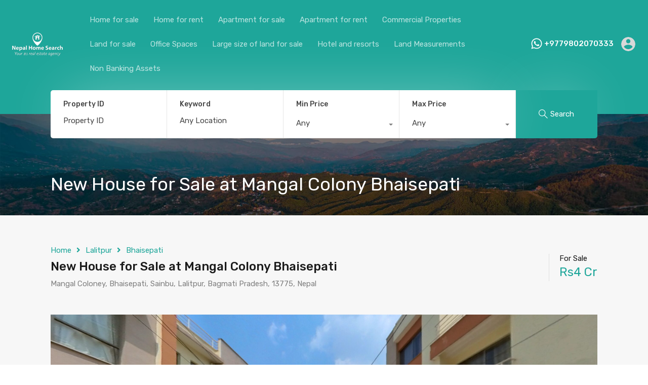

--- FILE ---
content_type: text/html; charset=UTF-8
request_url: https://nepalhomesearch.com/property/house-for-sale-at-mangal-colony-bhaisepati/
body_size: 48764
content:
<!doctype html>
<html lang="en-US"
                    xmlns="https://www.w3.org/1999/xhtml"
                    xmlns:og="https://ogp.me/ns#" 
                    xmlns:fb="http://www.facebook.com/2008/fbml" prefix="og: https://ogp.me/ns#">
<head>
    <meta charset="UTF-8">
    <meta name="viewport" content="width=device-width, initial-scale=1.0, maximum-scale=1.0, user-scalable=no">
    <link rel="profile" href="http://gmpg.org/xfn/11">
    <meta name="format-detection" content="telephone=no">
	<!-- Jetpack Site Verification Tags -->
<meta name="google-site-verification" content="5q40HjDs7jBTRVhgPTXRvmcVvt6AaS4rcQtIWV9TbAw" />
<meta name="msvalidate.01" content="23e750d76c0243c4a637087e97b0c600" />
<meta name="p:domain_verify" content="25265fd3ce4fed5eb34b6406ff938f91" />
<meta name="yandex-verification" content="8eab5fdd752bd165" />

<!-- Search Engine Optimization by Rank Math - https://rankmath.com/ -->
<title>New House For Sale At Mangal Colony Bhaisepati</title>
<meta name="description" content="A colony house for sale at Mangal Colony Bhaisepati is on sale. It has 5 bedrooms, 2 living rooms, a kitchen a dining with semi furnished."/>
<meta name="robots" content="follow, index, max-snippet:-1, max-video-preview:-1, max-image-preview:large"/>
<link rel="canonical" href="https://nepalhomesearch.com/property/house-for-sale-at-mangal-colony-bhaisepati/" />
<meta property="og:locale" content="en_US" />
<meta property="og:type" content="article" />
<meta property="og:title" content="New House For Sale At Mangal Colony Bhaisepati" />
<meta property="og:description" content="A colony house for sale at Mangal Colony Bhaisepati is on sale. It has 5 bedrooms, 2 living rooms, a kitchen a dining with semi furnished." />
<meta property="og:url" content="https://nepalhomesearch.com/property/house-for-sale-at-mangal-colony-bhaisepati/" />
<meta property="og:site_name" content="Nepal Home Search" />
<meta property="article:publisher" content="https://facebook.com/" />
<meta property="article:author" content="https://facebook.com/subbarealestate" />
<meta property="og:updated_time" content="2023-05-27T18:41:46+05:45" />
<meta property="fb:app_id" content="1370162096691976" />
<meta property="og:image" content="https://nepalhomesearch.b-cdn.net/wp-content/uploads/2022/04/Mangal-Colony-1-1240x620.jpg" />
<meta property="og:image:secure_url" content="https://nepalhomesearch.b-cdn.net/wp-content/uploads/2022/04/Mangal-Colony-1-1240x620.jpg" />
<meta property="og:image:width" content="1240" />
<meta property="og:image:height" content="620" />
<meta property="og:image:alt" content="house for sale at Mangal Colony" />
<meta property="og:image:type" content="image/jpeg" />
<meta property="article:published_time" content="2022-04-04T21:15:06+05:45" />
<meta property="article:modified_time" content="2023-05-27T18:41:46+05:45" />
<meta name="twitter:card" content="summary_large_image" />
<meta name="twitter:title" content="New House For Sale At Mangal Colony Bhaisepati" />
<meta name="twitter:description" content="A colony house for sale at Mangal Colony Bhaisepati is on sale. It has 5 bedrooms, 2 living rooms, a kitchen a dining with semi furnished." />
<meta name="twitter:site" content="@nepalhomesearch" />
<meta name="twitter:creator" content="@nepalhomesearch" />
<meta name="twitter:image" content="https://nepalhomesearch.b-cdn.net/wp-content/uploads/2022/04/Mangal-Colony-1-1240x620.jpg" />
<meta name="twitter:label1" content="Written by" />
<meta name="twitter:data1" content="Nepal Home Search" />
<meta name="twitter:label2" content="Time to read" />
<meta name="twitter:data2" content="Less than a minute" />
<!-- /Rank Math WordPress SEO plugin -->

<link rel='dns-prefetch' href='//unpkg.com' />
<link rel='dns-prefetch' href='//www.googletagmanager.com' />
<link rel='dns-prefetch' href='//stats.wp.com' />
<link rel='dns-prefetch' href='//fonts.googleapis.com' />
<link rel='dns-prefetch' href='//pagead2.googlesyndication.com' />
<link rel='dns-prefetch' href='//fundingchoicesmessages.google.com' />
<link rel='preconnect' href='https://nepalhomesearch.b-cdn.net' />
<link rel="alternate" type="application/rss+xml" title="Nepal Home Search &raquo; Feed" href="https://nepalhomesearch.com/feed/" />
<link rel="alternate" type="application/rss+xml" title="Nepal Home Search &raquo; Comments Feed" href="https://nepalhomesearch.com/comments/feed/" />
<link rel="alternate" title="oEmbed (JSON)" type="application/json+oembed" href="https://nepalhomesearch.com/wp-json/oembed/1.0/embed?url=https%3A%2F%2Fnepalhomesearch.com%2Fproperty%2Fhouse-for-sale-at-mangal-colony-bhaisepati%2F" />
<link rel="alternate" title="oEmbed (XML)" type="text/xml+oembed" href="https://nepalhomesearch.com/wp-json/oembed/1.0/embed?url=https%3A%2F%2Fnepalhomesearch.com%2Fproperty%2Fhouse-for-sale-at-mangal-colony-bhaisepati%2F&#038;format=xml" />


<!-- Last Modified Schema is inserted by the WP Last Modified Info plugin v1.9.5 - https://wordpress.org/plugins/wp-last-modified-info/ -->
<script type="application/ld+json">{"@context":"https:\/\/schema.org\/","@type":"CreativeWork","dateModified":"2023-05-27T18:41:46+05:45","headline":"New House for Sale at Mangal Colony Bhaisepati","description":"House for Sale at Mangal Colony Bhaisepati Introducing a magnificent new house for sale at Mangal Colony, Bhaisepati. This pristine property offers an array of features that will surely captivate potential buyers. The house, in a never-used condition, is situated on a 5 Aana land, providing ample space for a comfortable living experience. The ground floor boasts a spacious living","mainEntityOfPage":{"@type":"WebPage","@id":"https:\/\/nepalhomesearch.com\/property\/house-for-sale-at-mangal-colony-bhaisepati\/"},"author":{"@type":"Person","name":"Nepal Home Search","url":"https:\/\/nepalhomesearch.com\/author\/admin\/","description":""}}</script>

            <meta property="og:title" content="New House for Sale at Mangal Colony Bhaisepati"/>
            <meta property="og:description" content="House for Sale at Mangal Colony Bhaisepati Introducing a magnificent new house for sale at Mangal Colony, Bhaisepati. This pristine property offers an array of"/>
            <meta property="og:type" content="article"/>
            <meta property="og:url" content="https://nepalhomesearch.com/property/house-for-sale-at-mangal-colony-bhaisepati/"/>
            <meta property="og:site_name" content="Nepal Home Search"/>
            <meta property="og:image" content="https://nepalhomesearch.b-cdn.net/wp-content/uploads/2022/04/Mangal-Colony-1-210x210.jpg"/>
			<style id='wp-img-auto-sizes-contain-inline-css' type='text/css'>
img:is([sizes=auto i],[sizes^="auto," i]){contain-intrinsic-size:3000px 1500px}
/*# sourceURL=wp-img-auto-sizes-contain-inline-css */
</style>
<link rel='stylesheet' id='dashicons-css' href='https://nepalhomesearch.b-cdn.net/wp-includes/css/dashicons.min.css?ver=6.9' type='text/css' media='all' />
<link rel='stylesheet' id='post-views-counter-frontend-css' href='https://nepalhomesearch.com/wp-content/plugins/post-views-counter/css/frontend.css?ver=1.7.1' type='text/css' media='all' />
<link rel='stylesheet' id='flatpickr-css' href='https://nepalhomesearch.com/wp-content/plugins/elementor/assets/lib/flatpickr/flatpickr.min.css?ver=4.6.13' type='text/css' media='all' />
<style id='wp-emoji-styles-inline-css' type='text/css'>

	img.wp-smiley, img.emoji {
		display: inline !important;
		border: none !important;
		box-shadow: none !important;
		height: 1em !important;
		width: 1em !important;
		margin: 0 0.07em !important;
		vertical-align: -0.1em !important;
		background: none !important;
		padding: 0 !important;
	}
/*# sourceURL=wp-emoji-styles-inline-css */
</style>
<link rel='stylesheet' id='wp-block-library-css' href='https://nepalhomesearch.b-cdn.net/wp-includes/css/dist/block-library/style.min.css?ver=6.9' type='text/css' media='all' />
<style id='wp-block-library-theme-inline-css' type='text/css'>
.wp-block-audio :where(figcaption){color:#555;font-size:13px;text-align:center}.is-dark-theme .wp-block-audio :where(figcaption){color:#ffffffa6}.wp-block-audio{margin:0 0 1em}.wp-block-code{border:1px solid #ccc;border-radius:4px;font-family:Menlo,Consolas,monaco,monospace;padding:.8em 1em}.wp-block-embed :where(figcaption){color:#555;font-size:13px;text-align:center}.is-dark-theme .wp-block-embed :where(figcaption){color:#ffffffa6}.wp-block-embed{margin:0 0 1em}.blocks-gallery-caption{color:#555;font-size:13px;text-align:center}.is-dark-theme .blocks-gallery-caption{color:#ffffffa6}:root :where(.wp-block-image figcaption){color:#555;font-size:13px;text-align:center}.is-dark-theme :root :where(.wp-block-image figcaption){color:#ffffffa6}.wp-block-image{margin:0 0 1em}.wp-block-pullquote{border-bottom:4px solid;border-top:4px solid;color:currentColor;margin-bottom:1.75em}.wp-block-pullquote :where(cite),.wp-block-pullquote :where(footer),.wp-block-pullquote__citation{color:currentColor;font-size:.8125em;font-style:normal;text-transform:uppercase}.wp-block-quote{border-left:.25em solid;margin:0 0 1.75em;padding-left:1em}.wp-block-quote cite,.wp-block-quote footer{color:currentColor;font-size:.8125em;font-style:normal;position:relative}.wp-block-quote:where(.has-text-align-right){border-left:none;border-right:.25em solid;padding-left:0;padding-right:1em}.wp-block-quote:where(.has-text-align-center){border:none;padding-left:0}.wp-block-quote.is-large,.wp-block-quote.is-style-large,.wp-block-quote:where(.is-style-plain){border:none}.wp-block-search .wp-block-search__label{font-weight:700}.wp-block-search__button{border:1px solid #ccc;padding:.375em .625em}:where(.wp-block-group.has-background){padding:1.25em 2.375em}.wp-block-separator.has-css-opacity{opacity:.4}.wp-block-separator{border:none;border-bottom:2px solid;margin-left:auto;margin-right:auto}.wp-block-separator.has-alpha-channel-opacity{opacity:1}.wp-block-separator:not(.is-style-wide):not(.is-style-dots){width:100px}.wp-block-separator.has-background:not(.is-style-dots){border-bottom:none;height:1px}.wp-block-separator.has-background:not(.is-style-wide):not(.is-style-dots){height:2px}.wp-block-table{margin:0 0 1em}.wp-block-table td,.wp-block-table th{word-break:normal}.wp-block-table :where(figcaption){color:#555;font-size:13px;text-align:center}.is-dark-theme .wp-block-table :where(figcaption){color:#ffffffa6}.wp-block-video :where(figcaption){color:#555;font-size:13px;text-align:center}.is-dark-theme .wp-block-video :where(figcaption){color:#ffffffa6}.wp-block-video{margin:0 0 1em}:root :where(.wp-block-template-part.has-background){margin-bottom:0;margin-top:0;padding:1.25em 2.375em}
/*# sourceURL=/wp-includes/css/dist/block-library/theme.min.css */
</style>
<style id='classic-theme-styles-inline-css' type='text/css'>
/*! This file is auto-generated */
.wp-block-button__link{color:#fff;background-color:#32373c;border-radius:9999px;box-shadow:none;text-decoration:none;padding:calc(.667em + 2px) calc(1.333em + 2px);font-size:1.125em}.wp-block-file__button{background:#32373c;color:#fff;text-decoration:none}
/*# sourceURL=/wp-includes/css/classic-themes.min.css */
</style>
<link rel='stylesheet' id='mediaelement-css' href='https://nepalhomesearch.b-cdn.net/wp-includes/js/mediaelement/mediaelementplayer-legacy.min.css?ver=4.2.17' type='text/css' media='all' />
<link rel='stylesheet' id='wp-mediaelement-css' href='https://nepalhomesearch.b-cdn.net/wp-includes/js/mediaelement/wp-mediaelement.min.css?ver=6.9' type='text/css' media='all' />
<style id='jetpack-sharing-buttons-style-inline-css' type='text/css'>
.jetpack-sharing-buttons__services-list{display:flex;flex-direction:row;flex-wrap:wrap;gap:0;list-style-type:none;margin:5px;padding:0}.jetpack-sharing-buttons__services-list.has-small-icon-size{font-size:12px}.jetpack-sharing-buttons__services-list.has-normal-icon-size{font-size:16px}.jetpack-sharing-buttons__services-list.has-large-icon-size{font-size:24px}.jetpack-sharing-buttons__services-list.has-huge-icon-size{font-size:36px}@media print{.jetpack-sharing-buttons__services-list{display:none!important}}.editor-styles-wrapper .wp-block-jetpack-sharing-buttons{gap:0;padding-inline-start:0}ul.jetpack-sharing-buttons__services-list.has-background{padding:1.25em 2.375em}
/*# sourceURL=https://nepalhomesearch.com/wp-content/plugins/jetpack/_inc/blocks/sharing-buttons/view.css */
</style>
<style id='global-styles-inline-css' type='text/css'>
:root{--wp--preset--aspect-ratio--square: 1;--wp--preset--aspect-ratio--4-3: 4/3;--wp--preset--aspect-ratio--3-4: 3/4;--wp--preset--aspect-ratio--3-2: 3/2;--wp--preset--aspect-ratio--2-3: 2/3;--wp--preset--aspect-ratio--16-9: 16/9;--wp--preset--aspect-ratio--9-16: 9/16;--wp--preset--color--black: #394041;--wp--preset--color--cyan-bluish-gray: #abb8c3;--wp--preset--color--white: #fff;--wp--preset--color--pale-pink: #f78da7;--wp--preset--color--vivid-red: #cf2e2e;--wp--preset--color--luminous-vivid-orange: #ff6900;--wp--preset--color--luminous-vivid-amber: #fcb900;--wp--preset--color--light-green-cyan: #7bdcb5;--wp--preset--color--vivid-green-cyan: #00d084;--wp--preset--color--pale-cyan-blue: #8ed1fc;--wp--preset--color--vivid-cyan-blue: #0693e3;--wp--preset--color--vivid-purple: #9b51e0;--wp--preset--color--primary: #ea723d;--wp--preset--color--orange-dark: #e0652e;--wp--preset--color--secondary: #1ea69a;--wp--preset--color--blue-dark: #0b8278;--wp--preset--gradient--vivid-cyan-blue-to-vivid-purple: linear-gradient(135deg,rgb(6,147,227) 0%,rgb(155,81,224) 100%);--wp--preset--gradient--light-green-cyan-to-vivid-green-cyan: linear-gradient(135deg,rgb(122,220,180) 0%,rgb(0,208,130) 100%);--wp--preset--gradient--luminous-vivid-amber-to-luminous-vivid-orange: linear-gradient(135deg,rgb(252,185,0) 0%,rgb(255,105,0) 100%);--wp--preset--gradient--luminous-vivid-orange-to-vivid-red: linear-gradient(135deg,rgb(255,105,0) 0%,rgb(207,46,46) 100%);--wp--preset--gradient--very-light-gray-to-cyan-bluish-gray: linear-gradient(135deg,rgb(238,238,238) 0%,rgb(169,184,195) 100%);--wp--preset--gradient--cool-to-warm-spectrum: linear-gradient(135deg,rgb(74,234,220) 0%,rgb(151,120,209) 20%,rgb(207,42,186) 40%,rgb(238,44,130) 60%,rgb(251,105,98) 80%,rgb(254,248,76) 100%);--wp--preset--gradient--blush-light-purple: linear-gradient(135deg,rgb(255,206,236) 0%,rgb(152,150,240) 100%);--wp--preset--gradient--blush-bordeaux: linear-gradient(135deg,rgb(254,205,165) 0%,rgb(254,45,45) 50%,rgb(107,0,62) 100%);--wp--preset--gradient--luminous-dusk: linear-gradient(135deg,rgb(255,203,112) 0%,rgb(199,81,192) 50%,rgb(65,88,208) 100%);--wp--preset--gradient--pale-ocean: linear-gradient(135deg,rgb(255,245,203) 0%,rgb(182,227,212) 50%,rgb(51,167,181) 100%);--wp--preset--gradient--electric-grass: linear-gradient(135deg,rgb(202,248,128) 0%,rgb(113,206,126) 100%);--wp--preset--gradient--midnight: linear-gradient(135deg,rgb(2,3,129) 0%,rgb(40,116,252) 100%);--wp--preset--font-size--small: 14px;--wp--preset--font-size--medium: 20px;--wp--preset--font-size--large: 28px;--wp--preset--font-size--x-large: 42px;--wp--preset--font-size--normal: 16px;--wp--preset--font-size--huge: 36px;--wp--preset--spacing--20: 0.44rem;--wp--preset--spacing--30: 0.67rem;--wp--preset--spacing--40: 1rem;--wp--preset--spacing--50: 1.5rem;--wp--preset--spacing--60: 2.25rem;--wp--preset--spacing--70: 3.38rem;--wp--preset--spacing--80: 5.06rem;--wp--preset--shadow--natural: 6px 6px 9px rgba(0, 0, 0, 0.2);--wp--preset--shadow--deep: 12px 12px 50px rgba(0, 0, 0, 0.4);--wp--preset--shadow--sharp: 6px 6px 0px rgba(0, 0, 0, 0.2);--wp--preset--shadow--outlined: 6px 6px 0px -3px rgb(255, 255, 255), 6px 6px rgb(0, 0, 0);--wp--preset--shadow--crisp: 6px 6px 0px rgb(0, 0, 0);}:where(.is-layout-flex){gap: 0.5em;}:where(.is-layout-grid){gap: 0.5em;}body .is-layout-flex{display: flex;}.is-layout-flex{flex-wrap: wrap;align-items: center;}.is-layout-flex > :is(*, div){margin: 0;}body .is-layout-grid{display: grid;}.is-layout-grid > :is(*, div){margin: 0;}:where(.wp-block-columns.is-layout-flex){gap: 2em;}:where(.wp-block-columns.is-layout-grid){gap: 2em;}:where(.wp-block-post-template.is-layout-flex){gap: 1.25em;}:where(.wp-block-post-template.is-layout-grid){gap: 1.25em;}.has-black-color{color: var(--wp--preset--color--black) !important;}.has-cyan-bluish-gray-color{color: var(--wp--preset--color--cyan-bluish-gray) !important;}.has-white-color{color: var(--wp--preset--color--white) !important;}.has-pale-pink-color{color: var(--wp--preset--color--pale-pink) !important;}.has-vivid-red-color{color: var(--wp--preset--color--vivid-red) !important;}.has-luminous-vivid-orange-color{color: var(--wp--preset--color--luminous-vivid-orange) !important;}.has-luminous-vivid-amber-color{color: var(--wp--preset--color--luminous-vivid-amber) !important;}.has-light-green-cyan-color{color: var(--wp--preset--color--light-green-cyan) !important;}.has-vivid-green-cyan-color{color: var(--wp--preset--color--vivid-green-cyan) !important;}.has-pale-cyan-blue-color{color: var(--wp--preset--color--pale-cyan-blue) !important;}.has-vivid-cyan-blue-color{color: var(--wp--preset--color--vivid-cyan-blue) !important;}.has-vivid-purple-color{color: var(--wp--preset--color--vivid-purple) !important;}.has-black-background-color{background-color: var(--wp--preset--color--black) !important;}.has-cyan-bluish-gray-background-color{background-color: var(--wp--preset--color--cyan-bluish-gray) !important;}.has-white-background-color{background-color: var(--wp--preset--color--white) !important;}.has-pale-pink-background-color{background-color: var(--wp--preset--color--pale-pink) !important;}.has-vivid-red-background-color{background-color: var(--wp--preset--color--vivid-red) !important;}.has-luminous-vivid-orange-background-color{background-color: var(--wp--preset--color--luminous-vivid-orange) !important;}.has-luminous-vivid-amber-background-color{background-color: var(--wp--preset--color--luminous-vivid-amber) !important;}.has-light-green-cyan-background-color{background-color: var(--wp--preset--color--light-green-cyan) !important;}.has-vivid-green-cyan-background-color{background-color: var(--wp--preset--color--vivid-green-cyan) !important;}.has-pale-cyan-blue-background-color{background-color: var(--wp--preset--color--pale-cyan-blue) !important;}.has-vivid-cyan-blue-background-color{background-color: var(--wp--preset--color--vivid-cyan-blue) !important;}.has-vivid-purple-background-color{background-color: var(--wp--preset--color--vivid-purple) !important;}.has-black-border-color{border-color: var(--wp--preset--color--black) !important;}.has-cyan-bluish-gray-border-color{border-color: var(--wp--preset--color--cyan-bluish-gray) !important;}.has-white-border-color{border-color: var(--wp--preset--color--white) !important;}.has-pale-pink-border-color{border-color: var(--wp--preset--color--pale-pink) !important;}.has-vivid-red-border-color{border-color: var(--wp--preset--color--vivid-red) !important;}.has-luminous-vivid-orange-border-color{border-color: var(--wp--preset--color--luminous-vivid-orange) !important;}.has-luminous-vivid-amber-border-color{border-color: var(--wp--preset--color--luminous-vivid-amber) !important;}.has-light-green-cyan-border-color{border-color: var(--wp--preset--color--light-green-cyan) !important;}.has-vivid-green-cyan-border-color{border-color: var(--wp--preset--color--vivid-green-cyan) !important;}.has-pale-cyan-blue-border-color{border-color: var(--wp--preset--color--pale-cyan-blue) !important;}.has-vivid-cyan-blue-border-color{border-color: var(--wp--preset--color--vivid-cyan-blue) !important;}.has-vivid-purple-border-color{border-color: var(--wp--preset--color--vivid-purple) !important;}.has-vivid-cyan-blue-to-vivid-purple-gradient-background{background: var(--wp--preset--gradient--vivid-cyan-blue-to-vivid-purple) !important;}.has-light-green-cyan-to-vivid-green-cyan-gradient-background{background: var(--wp--preset--gradient--light-green-cyan-to-vivid-green-cyan) !important;}.has-luminous-vivid-amber-to-luminous-vivid-orange-gradient-background{background: var(--wp--preset--gradient--luminous-vivid-amber-to-luminous-vivid-orange) !important;}.has-luminous-vivid-orange-to-vivid-red-gradient-background{background: var(--wp--preset--gradient--luminous-vivid-orange-to-vivid-red) !important;}.has-very-light-gray-to-cyan-bluish-gray-gradient-background{background: var(--wp--preset--gradient--very-light-gray-to-cyan-bluish-gray) !important;}.has-cool-to-warm-spectrum-gradient-background{background: var(--wp--preset--gradient--cool-to-warm-spectrum) !important;}.has-blush-light-purple-gradient-background{background: var(--wp--preset--gradient--blush-light-purple) !important;}.has-blush-bordeaux-gradient-background{background: var(--wp--preset--gradient--blush-bordeaux) !important;}.has-luminous-dusk-gradient-background{background: var(--wp--preset--gradient--luminous-dusk) !important;}.has-pale-ocean-gradient-background{background: var(--wp--preset--gradient--pale-ocean) !important;}.has-electric-grass-gradient-background{background: var(--wp--preset--gradient--electric-grass) !important;}.has-midnight-gradient-background{background: var(--wp--preset--gradient--midnight) !important;}.has-small-font-size{font-size: var(--wp--preset--font-size--small) !important;}.has-medium-font-size{font-size: var(--wp--preset--font-size--medium) !important;}.has-large-font-size{font-size: var(--wp--preset--font-size--large) !important;}.has-x-large-font-size{font-size: var(--wp--preset--font-size--x-large) !important;}
:where(.wp-block-post-template.is-layout-flex){gap: 1.25em;}:where(.wp-block-post-template.is-layout-grid){gap: 1.25em;}
:where(.wp-block-term-template.is-layout-flex){gap: 1.25em;}:where(.wp-block-term-template.is-layout-grid){gap: 1.25em;}
:where(.wp-block-columns.is-layout-flex){gap: 2em;}:where(.wp-block-columns.is-layout-grid){gap: 2em;}
:root :where(.wp-block-pullquote){font-size: 1.5em;line-height: 1.6;}
/*# sourceURL=global-styles-inline-css */
</style>
<link rel='stylesheet' id='mortgage-calculator-css' href='https://nepalhomesearch.com/wp-content/plugins/mortgage-calculator/css/main.css?ver=screen' type='text/css' media='all' />
<link rel='stylesheet' id='nepal-land-unit-converter-style-css' href='https://nepalhomesearch.com/wp-content/plugins/nepal-land-unit-converter//css/land-converter.css?ver=1.4.2' type='text/css' media='all' />
<style id='ez-toc-style-inline-css' type='text/css'>
#ez-toc-container{background:#f9f9f9;border:1px solid #aaa;border-radius:4px;-webkit-box-shadow:0 1px 1px rgba(0,0,0,.05);box-shadow:0 1px 1px rgba(0,0,0,.05);display:table;margin-bottom:1em;padding:10px 20px 10px 10px;position:relative;width:auto}div.ez-toc-widget-container{padding:0;position:relative}#ez-toc-container.ez-toc-light-blue{background:#edf6ff}#ez-toc-container.ez-toc-white{background:#fff}#ez-toc-container.ez-toc-black{background:#000}#ez-toc-container.ez-toc-transparent{background:none transparent}div.ez-toc-widget-container ul{display:block}div.ez-toc-widget-container li{border:none;padding:0}div.ez-toc-widget-container ul.ez-toc-list{padding:10px}#ez-toc-container ul ul,.ez-toc div.ez-toc-widget-container ul ul{margin-left:1.5em}#ez-toc-container li,#ez-toc-container ul{margin:0;padding:0}#ez-toc-container li,#ez-toc-container ul,#ez-toc-container ul li,div.ez-toc-widget-container,div.ez-toc-widget-container li{background:none;list-style:none none;line-height:1.6;margin:0;overflow:hidden;z-index:1}#ez-toc-container .ez-toc-title{text-align:left;line-height:1.45;margin:0;padding:0}.ez-toc-title-container{display:table;width:100%}.ez-toc-title,.ez-toc-title-toggle{display:inline;text-align:left;vertical-align:middle}#ez-toc-container.ez-toc-black p.ez-toc-title{color:#fff}#ez-toc-container div.ez-toc-title-container+ul.ez-toc-list{margin-top:1em}.ez-toc-wrap-left{margin:0 auto 1em 0!important}.ez-toc-wrap-left-text{float:left}.ez-toc-wrap-right{margin:0 0 1em auto!important}.ez-toc-wrap-right-text{float:right}#ez-toc-container a{color:#444;box-shadow:none;text-decoration:none;text-shadow:none;display:inline-flex;align-items:stretch;flex-wrap:nowrap}#ez-toc-container a:visited{color:#9f9f9f}#ez-toc-container a:hover{text-decoration:underline}#ez-toc-container.ez-toc-black a,#ez-toc-container.ez-toc-black a:visited{color:#fff}#ez-toc-container a.ez-toc-toggle{display:flex;align-items:center}.ez-toc-widget-container ul.ez-toc-list li:before{content:" ";position:absolute;left:0;right:0;height:30px;line-height:30px;z-index:-1}.ez-toc-widget-container ul.ez-toc-list li.active{background-color:#ededed}.ez-toc-widget-container li.active>a{font-weight:900}.ez-toc-btn{display:inline-block;padding:6px 12px;margin-bottom:0;font-size:14px;font-weight:400;line-height:1.428571429;text-align:center;white-space:nowrap;vertical-align:middle;cursor:pointer;background-image:none;border:1px solid transparent;border-radius:4px;-webkit-user-select:none;-moz-user-select:none;-ms-user-select:none;-o-user-select:none;user-select:none}.ez-toc-btn:focus{outline:thin dotted #333;outline:5px auto -webkit-focus-ring-color;outline-offset:-2px}.ez-toc-btn:focus,.ez-toc-btn:hover{color:#333;text-decoration:none}.ez-toc-btn.active,.ez-toc-btn:active{background-image:none;outline:0;-webkit-box-shadow:inset 0 3px 5px rgba(0,0,0,.125);box-shadow:inset 0 3px 5px rgba(0,0,0,.125)}.ez-toc-btn-default{color:#333;background-color:#fff}.ez-toc-btn-default.active,.ez-toc-btn-default:active,.ez-toc-btn-default:focus,.ez-toc-btn-default:hover{color:#333;background-color:#ebebeb;border-color:#adadad}.ez-toc-btn-default.active,.ez-toc-btn-default:active{background-image:none}.ez-toc-btn-sm,.ez-toc-btn-xs{padding:5px 10px;font-size:12px;line-height:1.5;border-radius:3px}.ez-toc-btn-xs{padding:1px 5px}.ez-toc-btn-default{text-shadow:0 -1px 0 rgba(0,0,0,.2);-webkit-box-shadow:inset 0 1px 0 hsla(0,0%,100%,.15),0 1px 1px rgba(0,0,0,.075);box-shadow:inset 0 1px 0 hsla(0,0%,100%,.15),0 1px 1px rgba(0,0,0,.075)}.ez-toc-btn-default:active{-webkit-box-shadow:inset 0 3px 5px rgba(0,0,0,.125);box-shadow:inset 0 3px 5px rgba(0,0,0,.125)}.btn.active,.ez-toc-btn:active{background-image:none}.ez-toc-btn-default{text-shadow:0 1px 0 #fff;background-image:-webkit-gradient(linear,left 0,left 100%,from(#fff),to(#e0e0e0));background-image:-webkit-linear-gradient(top,#fff,#e0e0e0);background-image:-moz-linear-gradient(top,#fff 0,#e0e0e0 100%);background-image:linear-gradient(180deg,#fff 0,#e0e0e0);background-repeat:repeat-x;border-color:#ccc;filter:progid:DXImageTransform.Microsoft.gradient(startColorstr="#ffffffff",endColorstr="#ffe0e0e0",GradientType=0);filter:progid:DXImageTransform.Microsoft.gradient(enabled=false)}.ez-toc-btn-default:focus,.ez-toc-btn-default:hover{background-color:#e0e0e0;background-position:0 -15px}.ez-toc-btn-default.active,.ez-toc-btn-default:active{background-color:#e0e0e0;border-color:#dbdbdb}.ez-toc-pull-right{float:right!important;margin-left:10px}#ez-toc-container label.cssicon,#ez-toc-widget-container label.cssicon{height:30px}.ez-toc-glyphicon{position:relative;top:1px;display:inline-block;font-family:Glyphicons Halflings;-webkit-font-smoothing:antialiased;font-style:normal;font-weight:400;line-height:1;-moz-osx-font-smoothing:grayscale}.ez-toc-glyphicon:empty{width:1em}.ez-toc-toggle i.ez-toc-glyphicon{font-size:16px;margin-left:2px}#ez-toc-container input{position:absolute;left:-999em}#ez-toc-container input[type=checkbox]:checked+nav,#ez-toc-widget-container input[type=checkbox]:checked+nav{opacity:0;max-height:0;border:none;display:none}#ez-toc-container label{position:relative;cursor:pointer;display:initial}#ez-toc-container .ez-toc-js-icon-con{display:initial}#ez-toc-container .ez-toc-js-icon-con,#ez-toc-container .ez-toc-toggle label{float:right;position:relative;font-size:16px;padding:0;border:1px solid #999191;border-radius:5px;cursor:pointer;left:10px;width:35px}div#ez-toc-container .ez-toc-title{display:initial}.ez-toc-wrap-center{margin:0 auto 1em!important}#ez-toc-container a.ez-toc-toggle{color:#444;background:inherit;border:inherit}.ez-toc-toggle #item{position:absolute;left:-999em}label.cssicon .ez-toc-glyphicon:empty{font-size:16px;margin-left:2px}label.cssiconcheckbox{display:none}.ez-toc-widget-container ul li a{padding-left:10px;display:inline-flex;align-items:stretch;flex-wrap:nowrap}.ez-toc-widget-container ul.ez-toc-list li{height:auto!important}.ez-toc-cssicon{float:right;position:relative;font-size:16px;padding:0;border:1px solid #999191;border-radius:5px;cursor:pointer;left:10px;width:35px}.ez-toc-icon-toggle-span{display:flex;align-items:center;width:35px;height:30px;justify-content:center;direction:ltr}#ez-toc-container .eztoc-toggle-hide-by-default{display:none}.eztoc_no_heading_found{background-color:#ff0;padding-left:10px}.eztoc-hide{display:none}.term-description .ez-toc-title-container p:nth-child(2){width:50px;float:right;margin:0}.ez-toc-list.ez-toc-columns-2{column-count:2;column-gap:20px;column-fill:balance}.ez-toc-list.ez-toc-columns-2>li{display:block;break-inside:avoid;margin-bottom:8px;page-break-inside:avoid}.ez-toc-list.ez-toc-columns-3{column-count:3;column-gap:20px;column-fill:balance}.ez-toc-list.ez-toc-columns-3>li{display:block;break-inside:avoid;margin-bottom:8px;page-break-inside:avoid}.ez-toc-list.ez-toc-columns-4{column-count:4;column-gap:20px;column-fill:balance}.ez-toc-list.ez-toc-columns-4>li{display:block;break-inside:avoid;margin-bottom:8px;page-break-inside:avoid}.ez-toc-list.ez-toc-columns-optimized{column-fill:balance;orphans:2;widows:2}.ez-toc-list.ez-toc-columns-optimized>li{display:block;break-inside:avoid;page-break-inside:avoid}@media (max-width:768px){.ez-toc-list.ez-toc-columns-2,.ez-toc-list.ez-toc-columns-3,.ez-toc-list.ez-toc-columns-4{column-count:1;column-gap:0}}@media (max-width:1024px) and (min-width:769px){.ez-toc-list.ez-toc-columns-3,.ez-toc-list.ez-toc-columns-4{column-count:2}}.ez-toc-container-direction {direction: ltr;}.ez-toc-counter ul{counter-reset: item ;}.ez-toc-counter nav ul li a::before {content: counters(item, '.', decimal) '. ';display: inline-block;counter-increment: item;flex-grow: 0;flex-shrink: 0;margin-right: .2em; float: left; }.ez-toc-widget-direction {direction: ltr;}.ez-toc-widget-container ul{counter-reset: item ;}.ez-toc-widget-container nav ul li a::before {content: counters(item, '.', decimal) '. ';display: inline-block;counter-increment: item;flex-grow: 0;flex-shrink: 0;margin-right: .2em; float: left; }
/*# sourceURL=ez-toc-style-inline-css */
</style>
<link rel='stylesheet' id='entypo-fonts-css' href='https://nepalhomesearch.b-cdn.net/wp-content/themes/realhomes/assets/modern/styles/css/entypo.min.css?ver=4.4.2' type='text/css' media='all' />
<link rel='stylesheet' id='main-css-css' href='https://nepalhomesearch.b-cdn.net/wp-content/themes/realhomes/assets/modern/styles/css/main.min.css?ver=4.4.2' type='text/css' media='all' />
<link rel='stylesheet' id='inspiry-google-fonts-css' href='//fonts.googleapis.com/css?family=Open+Sans%3A400%2C400i%2C600%2C600i%2C700%2C700i%7CLato%3A400%2C400i%2C700%2C700i%7CRoboto%3A400%2C400i%2C500%2C500i%2C700%2C700i%7CRubik%3A400%2C400i%2C500%2C500i%2C700%2C700i&#038;subset=latin%2Clatin-ext&#038;display=fallback&#038;ver=4.4.2' type='text/css' media='all' />
<link rel='stylesheet' id='font-awesome-5-all-css' href='https://nepalhomesearch.b-cdn.net/wp-content/themes/realhomes/common/font-awesome/css/all.min.css?ver=5.13.1' type='text/css' media='all' />
<link rel='stylesheet' id='vendors-css-css' href='https://nepalhomesearch.b-cdn.net/wp-content/themes/realhomes/common/optimize/vendors.css?ver=4.4.2' type='text/css' media='all' />
<link rel='stylesheet' id='leaflet-css' href='https://unpkg.com/leaflet@1.3.4/dist/leaflet.css?ver=1.3.4' type='text/css' media='all' />
<link rel='stylesheet' id='inspiry-frontend-style-css' href='https://nepalhomesearch.b-cdn.net/wp-content/themes/realhomes/common/css/frontend-styles.min.css?ver=4.4.2' type='text/css' media='all' />
<link rel='stylesheet' id='parent-default-css' href='https://nepalhomesearch.b-cdn.net/wp-content/themes/realhomes/style.css?ver=3.12.1' type='text/css' media='all' />
<link rel='stylesheet' id='parent-custom-css' href='https://nepalhomesearch.b-cdn.net/wp-content/themes/realhomes/assets/modern/styles/css/custom.css?ver=4.4.2' type='text/css' media='all' />
<style id='parent-custom-inline-css' type='text/css'>
#scroll-top.show { bottom : 15px; }
.rh-ultra-logo a { display : inline-block; }
.rh_logo_wrapper img, .rh-ultra-logo a, .rh-ultra-logo img, #header #logo .site-logo img { width : 230px; }
.property-status-sold-out-properties { background-color: #ededed; } 
.rhea-ultra-status-box .rhea-ultra-status.property-status-sold-out-properties { background-color: #ededed; } 
.rhea_title_box_4 .rhea_prop_status_sty.property-status-sold-out-properties { background-color: #ededed; } 
.rhea_prop_status_sty.property-status-sold-out-properties { background-color: #ededed; } 
.rh-ultra-status-box .rh-ultra-status.property-status-sold-out-properties { background-color: #ededed; } 
.property-type-sold-out-properties { background-color: #ededed; } 
.rhea_bottom_tags_box .rhea_property_types.property-type-sold-out-properties { background-color: #ededed; } 
.property-feature-sold-out-properties { background-color: #ededed; } 
:root{--rh-small-border-radius: 5px;--rh-medium-border-radius: 10px;--rh-large-border-radius: 12px;}
h1, h2, h3, h4, h5, h6{
font-weight: 500;
}
/*# sourceURL=parent-custom-inline-css */
</style>
<link rel='stylesheet' id='child-default-css' href='https://nepalhomesearch.b-cdn.net/wp-content/themes/realhomes-child/style.css?ver=1.4.2' type='text/css' media='all' />
<link rel='stylesheet' id='child-custom-css' href='https://nepalhomesearch.b-cdn.net/wp-content/themes/realhomes-child/css/child-custom.css?ver=1.4.2' type='text/css' media='all' />
        <script>
			// Declare some common JS variables.
            var ajaxurl = "https://nepalhomesearch.com/wp-admin/admin-ajax.php";
        </script>
		<script type="text/javascript" src="https://nepalhomesearch.b-cdn.net/wp-includes/js/jquery/jquery.min.js?ver=3.7.1" id="jquery-core-js"></script>
<script type="text/javascript" src="https://nepalhomesearch.b-cdn.net/wp-includes/js/jquery/jquery-migrate.min.js?ver=3.4.1" id="jquery-migrate-js"></script>

<!-- Google tag (gtag.js) snippet added by Site Kit -->
<!-- Google Analytics snippet added by Site Kit -->
<script type="text/javascript" src="https://www.googletagmanager.com/gtag/js?id=G-LE2FJF62P0" id="google_gtagjs-js" async></script>
<script type="text/javascript" id="google_gtagjs-js-after">
/* <![CDATA[ */
window.dataLayer = window.dataLayer || [];function gtag(){dataLayer.push(arguments);}
gtag("set","linker",{"domains":["nepalhomesearch.com"]});
gtag("js", new Date());
gtag("set", "developer_id.dZTNiMT", true);
gtag("config", "G-LE2FJF62P0", {"googlesitekit_post_type":"property"});
 window._googlesitekit = window._googlesitekit || {}; window._googlesitekit.throttledEvents = []; window._googlesitekit.gtagEvent = (name, data) => { var key = JSON.stringify( { name, data } ); if ( !! window._googlesitekit.throttledEvents[ key ] ) { return; } window._googlesitekit.throttledEvents[ key ] = true; setTimeout( () => { delete window._googlesitekit.throttledEvents[ key ]; }, 5 ); gtag( "event", name, { ...data, event_source: "site-kit" } ); }; 
//# sourceURL=google_gtagjs-js-after
/* ]]> */
</script>
<link rel="https://api.w.org/" href="https://nepalhomesearch.com/wp-json/" /><link rel="alternate" title="JSON" type="application/json" href="https://nepalhomesearch.com/wp-json/wp/v2/properties/21064" /><link rel="EditURI" type="application/rsd+xml" title="RSD" href="https://nepalhomesearch.com/xmlrpc.php?rsd" />
<meta name="generator" content="WordPress 6.9" />
<script type="application/ld+json">{"@context":"https:\/\/schema.org","@type":"RealEstateListing","name":"New House for Sale at Mangal Colony Bhaisepati","description":"House for Sale at Mangal Colony Bhaisepati Introducing a magnificent new house for sale at Mangal Colony, Bhaisepati. This pristine property offers an array of features that will surely captivate potential buyers. The house, in a never-used condition, is situated on a 5 Aana land, providing ample space for a comfortable living experience. The ground...","url":"https:\/\/nepalhomesearch.com\/property\/house-for-sale-at-mangal-colony-bhaisepati\/","address":{"@type":"PostalAddress","streetAddress":"Mangal Coloney, Bhaisepati, Sainbu, Lalitpur, Bagmati Pradesh, 13775, Nepal","addressLocality":"Bhaisepati","addressRegion":"","postalCode":"","addressCountry":""},"geo":{"@type":"GeoCoordinates","latitude":"27.653786918856","longitude":"85.298057872243"},"offers":{"@type":"Offer","price":"40000000","priceCurrency":"","priceSpecification":"40000000","availability":"https:\/\/schema.org\/ForSale"},"additionalProperty":[{"@type":"PropertyValue","name":"Bedrooms","value":"5"},{"@type":"PropertyValue","name":"Bathrooms","value":"5"},{"@type":"PropertyValue","name":"Garages","value":"1"}]}</script><meta name="generator" content="Site Kit by Google 1.170.0" />  <script src="https://cdn.onesignal.com/sdks/web/v16/OneSignalSDK.page.js" defer></script>
  <script>
          window.OneSignalDeferred = window.OneSignalDeferred || [];
          OneSignalDeferred.push(async function(OneSignal) {
            await OneSignal.init({
              appId: "6d92c67b-1eae-4834-b2f6-02404ebb0e4d",
              serviceWorkerOverrideForTypical: true,
              path: "https://nepalhomesearch.com/wp-content/plugins/onesignal-free-web-push-notifications/sdk_files/",
              serviceWorkerParam: { scope: "/wp-content/plugins/onesignal-free-web-push-notifications/sdk_files/push/onesignal/" },
              serviceWorkerPath: "OneSignalSDKWorker.js",
            });
          });

          // Unregister the legacy OneSignal service worker to prevent scope conflicts
          if (navigator.serviceWorker) {
            navigator.serviceWorker.getRegistrations().then((registrations) => {
              // Iterate through all registered service workers
              registrations.forEach((registration) => {
                // Check the script URL to identify the specific service worker
                if (registration.active && registration.active.scriptURL.includes('OneSignalSDKWorker.js.php')) {
                  // Unregister the service worker
                  registration.unregister().then((success) => {
                    if (success) {
                      console.log('OneSignalSW: Successfully unregistered:', registration.active.scriptURL);
                    } else {
                      console.log('OneSignalSW: Failed to unregister:', registration.active.scriptURL);
                    }
                  });
                }
              });
            }).catch((error) => {
              console.error('Error fetching service worker registrations:', error);
            });
        }
        </script>
	<style>img#wpstats{display:none}</style>
		
<!-- Google AdSense meta tags added by Site Kit -->
<meta name="google-adsense-platform-account" content="ca-host-pub-2644536267352236">
<meta name="google-adsense-platform-domain" content="sitekit.withgoogle.com">
<!-- End Google AdSense meta tags added by Site Kit -->
<meta name="generator" content="Elementor 3.34.2; features: additional_custom_breakpoints; settings: css_print_method-external, google_font-enabled, font_display-auto">
			<style>
				.e-con.e-parent:nth-of-type(n+4):not(.e-lazyloaded):not(.e-no-lazyload),
				.e-con.e-parent:nth-of-type(n+4):not(.e-lazyloaded):not(.e-no-lazyload) * {
					background-image: none !important;
				}
				@media screen and (max-height: 1024px) {
					.e-con.e-parent:nth-of-type(n+3):not(.e-lazyloaded):not(.e-no-lazyload),
					.e-con.e-parent:nth-of-type(n+3):not(.e-lazyloaded):not(.e-no-lazyload) * {
						background-image: none !important;
					}
				}
				@media screen and (max-height: 640px) {
					.e-con.e-parent:nth-of-type(n+2):not(.e-lazyloaded):not(.e-no-lazyload),
					.e-con.e-parent:nth-of-type(n+2):not(.e-lazyloaded):not(.e-no-lazyload) * {
						background-image: none !important;
					}
				}
			</style>
			<script type="text/javascript" id="google_gtagjs" src="https://www.googletagmanager.com/gtag/js?id=G-L7FDQ59JCR" async="async"></script>
<script type="text/javascript" id="google_gtagjs-inline">
/* <![CDATA[ */
window.dataLayer = window.dataLayer || [];function gtag(){dataLayer.push(arguments);}gtag('js', new Date());gtag('config', 'G-L7FDQ59JCR', {} );
/* ]]> */
</script>

<!-- Google AdSense snippet added by Site Kit -->
<script type="text/javascript" async="async" src="https://pagead2.googlesyndication.com/pagead/js/adsbygoogle.js?client=ca-pub-6923742982122365&amp;host=ca-host-pub-2644536267352236" crossorigin="anonymous"></script>

<!-- End Google AdSense snippet added by Site Kit -->

<!-- Google AdSense Ad Blocking Recovery snippet added by Site Kit -->
<script async src="https://fundingchoicesmessages.google.com/i/pub-6923742982122365?ers=1"></script><script>(function() {function signalGooglefcPresent() {if (!window.frames['googlefcPresent']) {if (document.body) {const iframe = document.createElement('iframe'); iframe.style = 'width: 0; height: 0; border: none; z-index: -1000; left: -1000px; top: -1000px;'; iframe.style.display = 'none'; iframe.name = 'googlefcPresent'; document.body.appendChild(iframe);} else {setTimeout(signalGooglefcPresent, 0);}}}signalGooglefcPresent();})();</script>
<!-- End Google AdSense Ad Blocking Recovery snippet added by Site Kit -->

<!-- Google AdSense Ad Blocking Recovery Error Protection snippet added by Site Kit -->
<script>(function(){'use strict';function aa(a){var b=0;return function(){return b<a.length?{done:!1,value:a[b++]}:{done:!0}}}var ba=typeof Object.defineProperties=="function"?Object.defineProperty:function(a,b,c){if(a==Array.prototype||a==Object.prototype)return a;a[b]=c.value;return a};
function ca(a){a=["object"==typeof globalThis&&globalThis,a,"object"==typeof window&&window,"object"==typeof self&&self,"object"==typeof global&&global];for(var b=0;b<a.length;++b){var c=a[b];if(c&&c.Math==Math)return c}throw Error("Cannot find global object");}var da=ca(this);function l(a,b){if(b)a:{var c=da;a=a.split(".");for(var d=0;d<a.length-1;d++){var e=a[d];if(!(e in c))break a;c=c[e]}a=a[a.length-1];d=c[a];b=b(d);b!=d&&b!=null&&ba(c,a,{configurable:!0,writable:!0,value:b})}}
function ea(a){return a.raw=a}function n(a){var b=typeof Symbol!="undefined"&&Symbol.iterator&&a[Symbol.iterator];if(b)return b.call(a);if(typeof a.length=="number")return{next:aa(a)};throw Error(String(a)+" is not an iterable or ArrayLike");}function fa(a){for(var b,c=[];!(b=a.next()).done;)c.push(b.value);return c}var ha=typeof Object.create=="function"?Object.create:function(a){function b(){}b.prototype=a;return new b},p;
if(typeof Object.setPrototypeOf=="function")p=Object.setPrototypeOf;else{var q;a:{var ja={a:!0},ka={};try{ka.__proto__=ja;q=ka.a;break a}catch(a){}q=!1}p=q?function(a,b){a.__proto__=b;if(a.__proto__!==b)throw new TypeError(a+" is not extensible");return a}:null}var la=p;
function t(a,b){a.prototype=ha(b.prototype);a.prototype.constructor=a;if(la)la(a,b);else for(var c in b)if(c!="prototype")if(Object.defineProperties){var d=Object.getOwnPropertyDescriptor(b,c);d&&Object.defineProperty(a,c,d)}else a[c]=b[c];a.A=b.prototype}function ma(){for(var a=Number(this),b=[],c=a;c<arguments.length;c++)b[c-a]=arguments[c];return b}l("Object.is",function(a){return a?a:function(b,c){return b===c?b!==0||1/b===1/c:b!==b&&c!==c}});
l("Array.prototype.includes",function(a){return a?a:function(b,c){var d=this;d instanceof String&&(d=String(d));var e=d.length;c=c||0;for(c<0&&(c=Math.max(c+e,0));c<e;c++){var f=d[c];if(f===b||Object.is(f,b))return!0}return!1}});
l("String.prototype.includes",function(a){return a?a:function(b,c){if(this==null)throw new TypeError("The 'this' value for String.prototype.includes must not be null or undefined");if(b instanceof RegExp)throw new TypeError("First argument to String.prototype.includes must not be a regular expression");return this.indexOf(b,c||0)!==-1}});l("Number.MAX_SAFE_INTEGER",function(){return 9007199254740991});
l("Number.isFinite",function(a){return a?a:function(b){return typeof b!=="number"?!1:!isNaN(b)&&b!==Infinity&&b!==-Infinity}});l("Number.isInteger",function(a){return a?a:function(b){return Number.isFinite(b)?b===Math.floor(b):!1}});l("Number.isSafeInteger",function(a){return a?a:function(b){return Number.isInteger(b)&&Math.abs(b)<=Number.MAX_SAFE_INTEGER}});
l("Math.trunc",function(a){return a?a:function(b){b=Number(b);if(isNaN(b)||b===Infinity||b===-Infinity||b===0)return b;var c=Math.floor(Math.abs(b));return b<0?-c:c}});/*

 Copyright The Closure Library Authors.
 SPDX-License-Identifier: Apache-2.0
*/
var u=this||self;function v(a,b){a:{var c=["CLOSURE_FLAGS"];for(var d=u,e=0;e<c.length;e++)if(d=d[c[e]],d==null){c=null;break a}c=d}a=c&&c[a];return a!=null?a:b}function w(a){return a};function na(a){u.setTimeout(function(){throw a;},0)};var oa=v(610401301,!1),pa=v(188588736,!0),qa=v(645172343,v(1,!0));var x,ra=u.navigator;x=ra?ra.userAgentData||null:null;function z(a){return oa?x?x.brands.some(function(b){return(b=b.brand)&&b.indexOf(a)!=-1}):!1:!1}function A(a){var b;a:{if(b=u.navigator)if(b=b.userAgent)break a;b=""}return b.indexOf(a)!=-1};function B(){return oa?!!x&&x.brands.length>0:!1}function C(){return B()?z("Chromium"):(A("Chrome")||A("CriOS"))&&!(B()?0:A("Edge"))||A("Silk")};var sa=B()?!1:A("Trident")||A("MSIE");!A("Android")||C();C();A("Safari")&&(C()||(B()?0:A("Coast"))||(B()?0:A("Opera"))||(B()?0:A("Edge"))||(B()?z("Microsoft Edge"):A("Edg/"))||B()&&z("Opera"));var ta={},D=null;var ua=typeof Uint8Array!=="undefined",va=!sa&&typeof btoa==="function";var wa;function E(){return typeof BigInt==="function"};var F=typeof Symbol==="function"&&typeof Symbol()==="symbol";function xa(a){return typeof Symbol==="function"&&typeof Symbol()==="symbol"?Symbol():a}var G=xa(),ya=xa("2ex");var za=F?function(a,b){a[G]|=b}:function(a,b){a.g!==void 0?a.g|=b:Object.defineProperties(a,{g:{value:b,configurable:!0,writable:!0,enumerable:!1}})},H=F?function(a){return a[G]|0}:function(a){return a.g|0},I=F?function(a){return a[G]}:function(a){return a.g},J=F?function(a,b){a[G]=b}:function(a,b){a.g!==void 0?a.g=b:Object.defineProperties(a,{g:{value:b,configurable:!0,writable:!0,enumerable:!1}})};function Aa(a,b){J(b,(a|0)&-14591)}function Ba(a,b){J(b,(a|34)&-14557)};var K={},Ca={};function Da(a){return!(!a||typeof a!=="object"||a.g!==Ca)}function Ea(a){return a!==null&&typeof a==="object"&&!Array.isArray(a)&&a.constructor===Object}function L(a,b,c){if(!Array.isArray(a)||a.length)return!1;var d=H(a);if(d&1)return!0;if(!(b&&(Array.isArray(b)?b.includes(c):b.has(c))))return!1;J(a,d|1);return!0};var M=0,N=0;function Fa(a){var b=a>>>0;M=b;N=(a-b)/4294967296>>>0}function Ga(a){if(a<0){Fa(-a);var b=n(Ha(M,N));a=b.next().value;b=b.next().value;M=a>>>0;N=b>>>0}else Fa(a)}function Ia(a,b){b>>>=0;a>>>=0;if(b<=2097151)var c=""+(4294967296*b+a);else E()?c=""+(BigInt(b)<<BigInt(32)|BigInt(a)):(c=(a>>>24|b<<8)&16777215,b=b>>16&65535,a=(a&16777215)+c*6777216+b*6710656,c+=b*8147497,b*=2,a>=1E7&&(c+=a/1E7>>>0,a%=1E7),c>=1E7&&(b+=c/1E7>>>0,c%=1E7),c=b+Ja(c)+Ja(a));return c}
function Ja(a){a=String(a);return"0000000".slice(a.length)+a}function Ha(a,b){b=~b;a?a=~a+1:b+=1;return[a,b]};var Ka=/^-?([1-9][0-9]*|0)(\.[0-9]+)?$/;var O;function La(a,b){O=b;a=new a(b);O=void 0;return a}
function P(a,b,c){a==null&&(a=O);O=void 0;if(a==null){var d=96;c?(a=[c],d|=512):a=[];b&&(d=d&-16760833|(b&1023)<<14)}else{if(!Array.isArray(a))throw Error("narr");d=H(a);if(d&2048)throw Error("farr");if(d&64)return a;d|=64;if(c&&(d|=512,c!==a[0]))throw Error("mid");a:{c=a;var e=c.length;if(e){var f=e-1;if(Ea(c[f])){d|=256;b=f-(+!!(d&512)-1);if(b>=1024)throw Error("pvtlmt");d=d&-16760833|(b&1023)<<14;break a}}if(b){b=Math.max(b,e-(+!!(d&512)-1));if(b>1024)throw Error("spvt");d=d&-16760833|(b&1023)<<
14}}}J(a,d);return a};function Ma(a){switch(typeof a){case "number":return isFinite(a)?a:String(a);case "boolean":return a?1:0;case "object":if(a)if(Array.isArray(a)){if(L(a,void 0,0))return}else if(ua&&a!=null&&a instanceof Uint8Array){if(va){for(var b="",c=0,d=a.length-10240;c<d;)b+=String.fromCharCode.apply(null,a.subarray(c,c+=10240));b+=String.fromCharCode.apply(null,c?a.subarray(c):a);a=btoa(b)}else{b===void 0&&(b=0);if(!D){D={};c="ABCDEFGHIJKLMNOPQRSTUVWXYZabcdefghijklmnopqrstuvwxyz0123456789".split("");d=["+/=",
"+/","-_=","-_.","-_"];for(var e=0;e<5;e++){var f=c.concat(d[e].split(""));ta[e]=f;for(var g=0;g<f.length;g++){var h=f[g];D[h]===void 0&&(D[h]=g)}}}b=ta[b];c=Array(Math.floor(a.length/3));d=b[64]||"";for(e=f=0;f<a.length-2;f+=3){var k=a[f],m=a[f+1];h=a[f+2];g=b[k>>2];k=b[(k&3)<<4|m>>4];m=b[(m&15)<<2|h>>6];h=b[h&63];c[e++]=g+k+m+h}g=0;h=d;switch(a.length-f){case 2:g=a[f+1],h=b[(g&15)<<2]||d;case 1:a=a[f],c[e]=b[a>>2]+b[(a&3)<<4|g>>4]+h+d}a=c.join("")}return a}}return a};function Na(a,b,c){a=Array.prototype.slice.call(a);var d=a.length,e=b&256?a[d-1]:void 0;d+=e?-1:0;for(b=b&512?1:0;b<d;b++)a[b]=c(a[b]);if(e){b=a[b]={};for(var f in e)Object.prototype.hasOwnProperty.call(e,f)&&(b[f]=c(e[f]))}return a}function Oa(a,b,c,d,e){if(a!=null){if(Array.isArray(a))a=L(a,void 0,0)?void 0:e&&H(a)&2?a:Pa(a,b,c,d!==void 0,e);else if(Ea(a)){var f={},g;for(g in a)Object.prototype.hasOwnProperty.call(a,g)&&(f[g]=Oa(a[g],b,c,d,e));a=f}else a=b(a,d);return a}}
function Pa(a,b,c,d,e){var f=d||c?H(a):0;d=d?!!(f&32):void 0;a=Array.prototype.slice.call(a);for(var g=0;g<a.length;g++)a[g]=Oa(a[g],b,c,d,e);c&&c(f,a);return a}function Qa(a){return a.s===K?a.toJSON():Ma(a)};function Ra(a,b,c){c=c===void 0?Ba:c;if(a!=null){if(ua&&a instanceof Uint8Array)return b?a:new Uint8Array(a);if(Array.isArray(a)){var d=H(a);if(d&2)return a;b&&(b=d===0||!!(d&32)&&!(d&64||!(d&16)));return b?(J(a,(d|34)&-12293),a):Pa(a,Ra,d&4?Ba:c,!0,!0)}a.s===K&&(c=a.h,d=I(c),a=d&2?a:La(a.constructor,Sa(c,d,!0)));return a}}function Sa(a,b,c){var d=c||b&2?Ba:Aa,e=!!(b&32);a=Na(a,b,function(f){return Ra(f,e,d)});za(a,32|(c?2:0));return a};function Ta(a,b){a=a.h;return Ua(a,I(a),b)}function Va(a,b,c,d){b=d+(+!!(b&512)-1);if(!(b<0||b>=a.length||b>=c))return a[b]}
function Ua(a,b,c,d){if(c===-1)return null;var e=b>>14&1023||536870912;if(c>=e){if(b&256)return a[a.length-1][c]}else{var f=a.length;if(d&&b&256&&(d=a[f-1][c],d!=null)){if(Va(a,b,e,c)&&ya!=null){var g;a=(g=wa)!=null?g:wa={};g=a[ya]||0;g>=4||(a[ya]=g+1,g=Error(),g.__closure__error__context__984382||(g.__closure__error__context__984382={}),g.__closure__error__context__984382.severity="incident",na(g))}return d}return Va(a,b,e,c)}}
function Wa(a,b,c,d,e){var f=b>>14&1023||536870912;if(c>=f||e&&!qa){var g=b;if(b&256)e=a[a.length-1];else{if(d==null)return;e=a[f+(+!!(b&512)-1)]={};g|=256}e[c]=d;c<f&&(a[c+(+!!(b&512)-1)]=void 0);g!==b&&J(a,g)}else a[c+(+!!(b&512)-1)]=d,b&256&&(a=a[a.length-1],c in a&&delete a[c])}
function Xa(a,b){var c=Ya;var d=d===void 0?!1:d;var e=a.h;var f=I(e),g=Ua(e,f,b,d);if(g!=null&&typeof g==="object"&&g.s===K)c=g;else if(Array.isArray(g)){var h=H(g),k=h;k===0&&(k|=f&32);k|=f&2;k!==h&&J(g,k);c=new c(g)}else c=void 0;c!==g&&c!=null&&Wa(e,f,b,c,d);e=c;if(e==null)return e;a=a.h;f=I(a);f&2||(g=e,c=g.h,h=I(c),g=h&2?La(g.constructor,Sa(c,h,!1)):g,g!==e&&(e=g,Wa(a,f,b,e,d)));return e}function Za(a,b){a=Ta(a,b);return a==null||typeof a==="string"?a:void 0}
function $a(a,b){var c=c===void 0?0:c;a=Ta(a,b);if(a!=null)if(b=typeof a,b==="number"?Number.isFinite(a):b!=="string"?0:Ka.test(a))if(typeof a==="number"){if(a=Math.trunc(a),!Number.isSafeInteger(a)){Ga(a);b=M;var d=N;if(a=d&2147483648)b=~b+1>>>0,d=~d>>>0,b==0&&(d=d+1>>>0);b=d*4294967296+(b>>>0);a=a?-b:b}}else if(b=Math.trunc(Number(a)),Number.isSafeInteger(b))a=String(b);else{if(b=a.indexOf("."),b!==-1&&(a=a.substring(0,b)),!(a[0]==="-"?a.length<20||a.length===20&&Number(a.substring(0,7))>-922337:
a.length<19||a.length===19&&Number(a.substring(0,6))<922337)){if(a.length<16)Ga(Number(a));else if(E())a=BigInt(a),M=Number(a&BigInt(4294967295))>>>0,N=Number(a>>BigInt(32)&BigInt(4294967295));else{b=+(a[0]==="-");N=M=0;d=a.length;for(var e=b,f=(d-b)%6+b;f<=d;e=f,f+=6)e=Number(a.slice(e,f)),N*=1E6,M=M*1E6+e,M>=4294967296&&(N+=Math.trunc(M/4294967296),N>>>=0,M>>>=0);b&&(b=n(Ha(M,N)),a=b.next().value,b=b.next().value,M=a,N=b)}a=M;b=N;b&2147483648?E()?a=""+(BigInt(b|0)<<BigInt(32)|BigInt(a>>>0)):(b=
n(Ha(a,b)),a=b.next().value,b=b.next().value,a="-"+Ia(a,b)):a=Ia(a,b)}}else a=void 0;return a!=null?a:c}function R(a,b){var c=c===void 0?"":c;a=Za(a,b);return a!=null?a:c};var S;function T(a,b,c){this.h=P(a,b,c)}T.prototype.toJSON=function(){return ab(this)};T.prototype.s=K;T.prototype.toString=function(){try{return S=!0,ab(this).toString()}finally{S=!1}};
function ab(a){var b=S?a.h:Pa(a.h,Qa,void 0,void 0,!1);var c=!S;var d=pa?void 0:a.constructor.v;var e=I(c?a.h:b);if(a=b.length){var f=b[a-1],g=Ea(f);g?a--:f=void 0;e=+!!(e&512)-1;var h=b;if(g){b:{var k=f;var m={};g=!1;if(k)for(var r in k)if(Object.prototype.hasOwnProperty.call(k,r))if(isNaN(+r))m[r]=k[r];else{var y=k[r];Array.isArray(y)&&(L(y,d,+r)||Da(y)&&y.size===0)&&(y=null);y==null&&(g=!0);y!=null&&(m[r]=y)}if(g){for(var Q in m)break b;m=null}else m=k}k=m==null?f!=null:m!==f}for(var ia;a>0;a--){Q=
a-1;r=h[Q];Q-=e;if(!(r==null||L(r,d,Q)||Da(r)&&r.size===0))break;ia=!0}if(h!==b||k||ia){if(!c)h=Array.prototype.slice.call(h,0,a);else if(ia||k||m)h.length=a;m&&h.push(m)}b=h}return b};function bb(a){return function(b){if(b==null||b=="")b=new a;else{b=JSON.parse(b);if(!Array.isArray(b))throw Error("dnarr");za(b,32);b=La(a,b)}return b}};function cb(a){this.h=P(a)}t(cb,T);var db=bb(cb);var U;function V(a){this.g=a}V.prototype.toString=function(){return this.g+""};var eb={};function fb(a){if(U===void 0){var b=null;var c=u.trustedTypes;if(c&&c.createPolicy){try{b=c.createPolicy("goog#html",{createHTML:w,createScript:w,createScriptURL:w})}catch(d){u.console&&u.console.error(d.message)}U=b}else U=b}a=(b=U)?b.createScriptURL(a):a;return new V(a,eb)};/*

 SPDX-License-Identifier: Apache-2.0
*/
function gb(a){var b=ma.apply(1,arguments);if(b.length===0)return fb(a[0]);for(var c=a[0],d=0;d<b.length;d++)c+=encodeURIComponent(b[d])+a[d+1];return fb(c)};function hb(a,b){a.src=b instanceof V&&b.constructor===V?b.g:"type_error:TrustedResourceUrl";var c,d;(c=(b=(d=(c=(a.ownerDocument&&a.ownerDocument.defaultView||window).document).querySelector)==null?void 0:d.call(c,"script[nonce]"))?b.nonce||b.getAttribute("nonce")||"":"")&&a.setAttribute("nonce",c)};function ib(){return Math.floor(Math.random()*2147483648).toString(36)+Math.abs(Math.floor(Math.random()*2147483648)^Date.now()).toString(36)};function jb(a,b){b=String(b);a.contentType==="application/xhtml+xml"&&(b=b.toLowerCase());return a.createElement(b)}function kb(a){this.g=a||u.document||document};function lb(a){a=a===void 0?document:a;return a.createElement("script")};function mb(a,b,c,d,e,f){try{var g=a.g,h=lb(g);h.async=!0;hb(h,b);g.head.appendChild(h);h.addEventListener("load",function(){e();d&&g.head.removeChild(h)});h.addEventListener("error",function(){c>0?mb(a,b,c-1,d,e,f):(d&&g.head.removeChild(h),f())})}catch(k){f()}};var nb=u.atob("aHR0cHM6Ly93d3cuZ3N0YXRpYy5jb20vaW1hZ2VzL2ljb25zL21hdGVyaWFsL3N5c3RlbS8xeC93YXJuaW5nX2FtYmVyXzI0ZHAucG5n"),ob=u.atob("WW91IGFyZSBzZWVpbmcgdGhpcyBtZXNzYWdlIGJlY2F1c2UgYWQgb3Igc2NyaXB0IGJsb2NraW5nIHNvZnR3YXJlIGlzIGludGVyZmVyaW5nIHdpdGggdGhpcyBwYWdlLg=="),pb=u.atob("RGlzYWJsZSBhbnkgYWQgb3Igc2NyaXB0IGJsb2NraW5nIHNvZnR3YXJlLCB0aGVuIHJlbG9hZCB0aGlzIHBhZ2Uu");function qb(a,b,c){this.i=a;this.u=b;this.o=c;this.g=null;this.j=[];this.m=!1;this.l=new kb(this.i)}
function rb(a){if(a.i.body&&!a.m){var b=function(){sb(a);u.setTimeout(function(){tb(a,3)},50)};mb(a.l,a.u,2,!0,function(){u[a.o]||b()},b);a.m=!0}}
function sb(a){for(var b=W(1,5),c=0;c<b;c++){var d=X(a);a.i.body.appendChild(d);a.j.push(d)}b=X(a);b.style.bottom="0";b.style.left="0";b.style.position="fixed";b.style.width=W(100,110).toString()+"%";b.style.zIndex=W(2147483544,2147483644).toString();b.style.backgroundColor=ub(249,259,242,252,219,229);b.style.boxShadow="0 0 12px #888";b.style.color=ub(0,10,0,10,0,10);b.style.display="flex";b.style.justifyContent="center";b.style.fontFamily="Roboto, Arial";c=X(a);c.style.width=W(80,85).toString()+
"%";c.style.maxWidth=W(750,775).toString()+"px";c.style.margin="24px";c.style.display="flex";c.style.alignItems="flex-start";c.style.justifyContent="center";d=jb(a.l.g,"IMG");d.className=ib();d.src=nb;d.alt="Warning icon";d.style.height="24px";d.style.width="24px";d.style.paddingRight="16px";var e=X(a),f=X(a);f.style.fontWeight="bold";f.textContent=ob;var g=X(a);g.textContent=pb;Y(a,e,f);Y(a,e,g);Y(a,c,d);Y(a,c,e);Y(a,b,c);a.g=b;a.i.body.appendChild(a.g);b=W(1,5);for(c=0;c<b;c++)d=X(a),a.i.body.appendChild(d),
a.j.push(d)}function Y(a,b,c){for(var d=W(1,5),e=0;e<d;e++){var f=X(a);b.appendChild(f)}b.appendChild(c);c=W(1,5);for(d=0;d<c;d++)e=X(a),b.appendChild(e)}function W(a,b){return Math.floor(a+Math.random()*(b-a))}function ub(a,b,c,d,e,f){return"rgb("+W(Math.max(a,0),Math.min(b,255)).toString()+","+W(Math.max(c,0),Math.min(d,255)).toString()+","+W(Math.max(e,0),Math.min(f,255)).toString()+")"}function X(a){a=jb(a.l.g,"DIV");a.className=ib();return a}
function tb(a,b){b<=0||a.g!=null&&a.g.offsetHeight!==0&&a.g.offsetWidth!==0||(vb(a),sb(a),u.setTimeout(function(){tb(a,b-1)},50))}function vb(a){for(var b=n(a.j),c=b.next();!c.done;c=b.next())(c=c.value)&&c.parentNode&&c.parentNode.removeChild(c);a.j=[];(b=a.g)&&b.parentNode&&b.parentNode.removeChild(b);a.g=null};function wb(a,b,c,d,e){function f(k){document.body?g(document.body):k>0?u.setTimeout(function(){f(k-1)},e):b()}function g(k){k.appendChild(h);u.setTimeout(function(){h?(h.offsetHeight!==0&&h.offsetWidth!==0?b():a(),h.parentNode&&h.parentNode.removeChild(h)):a()},d)}var h=xb(c);f(3)}function xb(a){var b=document.createElement("div");b.className=a;b.style.width="1px";b.style.height="1px";b.style.position="absolute";b.style.left="-10000px";b.style.top="-10000px";b.style.zIndex="-10000";return b};function Ya(a){this.h=P(a)}t(Ya,T);function yb(a){this.h=P(a)}t(yb,T);var zb=bb(yb);function Ab(a){if(!a)return null;a=Za(a,4);var b;a===null||a===void 0?b=null:b=fb(a);return b};var Bb=ea([""]),Cb=ea([""]);function Db(a,b){this.m=a;this.o=new kb(a.document);this.g=b;this.j=R(this.g,1);this.u=Ab(Xa(this.g,2))||gb(Bb);this.i=!1;b=Ab(Xa(this.g,13))||gb(Cb);this.l=new qb(a.document,b,R(this.g,12))}Db.prototype.start=function(){Eb(this)};
function Eb(a){Fb(a);mb(a.o,a.u,3,!1,function(){a:{var b=a.j;var c=u.btoa(b);if(c=u[c]){try{var d=db(u.atob(c))}catch(e){b=!1;break a}b=b===Za(d,1)}else b=!1}b?Z(a,R(a.g,14)):(Z(a,R(a.g,8)),rb(a.l))},function(){wb(function(){Z(a,R(a.g,7));rb(a.l)},function(){return Z(a,R(a.g,6))},R(a.g,9),$a(a.g,10),$a(a.g,11))})}function Z(a,b){a.i||(a.i=!0,a=new a.m.XMLHttpRequest,a.open("GET",b,!0),a.send())}function Fb(a){var b=u.btoa(a.j);a.m[b]&&Z(a,R(a.g,5))};(function(a,b){u[a]=function(){var c=ma.apply(0,arguments);u[a]=function(){};b.call.apply(b,[null].concat(c instanceof Array?c:fa(n(c))))}})("__h82AlnkH6D91__",function(a){typeof window.atob==="function"&&(new Db(window,zb(window.atob(a)))).start()});}).call(this);

window.__h82AlnkH6D91__("[base64]/[base64]/[base64]/[base64]");</script>
<!-- End Google AdSense Ad Blocking Recovery Error Protection snippet added by Site Kit -->
<link rel="icon" href="https://nepalhomesearch.b-cdn.net/wp-content/uploads/2020/06/cropped-retina-1-32x32.png" sizes="32x32" />
<link rel="icon" href="https://nepalhomesearch.b-cdn.net/wp-content/uploads/2020/06/cropped-retina-1-192x192.png" sizes="192x192" />
<link rel="apple-touch-icon" href="https://nepalhomesearch.b-cdn.net/wp-content/uploads/2020/06/cropped-retina-1-180x180.png" />
<meta name="msapplication-TileImage" content="https://nepalhomesearch.b-cdn.net/wp-content/uploads/2020/06/cropped-retina-1-270x270.png" />
		<style type="text/css" id="wp-custom-css">
			.rh_menu__user .rh_menu__user_phone .contact-number,
.user_menu_wrapper .rh_menu__user_phone .contact-number {
  font-size: 1.8rem;
}

@media (min-width: 1500px){
  .rh_slide__desc .rh_slide__desc_wrap {
    bottom: 10rem;
  }
}

.rh_pagination a {
  border-radius: var(--rh-small-border-radius);
}

.rh_prop_status_sty,
.rh_pagination .current,
.rh_pagination .rh_pagination__btn:hover{
  background-color: var(--rh-global-color-secondary);
}

.rh_slide__desc .rh_label,
.rh_label{
  background-color: var(--rh-global-color-primary);
}

#rh_slider__home .rh_label span,
.rh_label span {
  border-left-color:  var(--rh-global-color-primary) !important;
}

.rtl #rh_slider__home .rh_label span, .rh_label span {
  border-right-color:  var(--rh-global-color-primary) !important;
}

.rh_modal .rh_modal__wrap .rh_modal__dashboard .rh_modal__dash_link:hover svg, .rh_property__features_wrap .rh_property__feature .rh_done_icon svg, .rh_prop_card .rh_prop_card__thumbnail .rh_prop_card__btns a:hover svg path, .rh_list_card__wrap .rh_list_card__thumbnail .rh_list_card__btns a:hover svg path, .rh_list_card__wrap .rh_list_card__map_thumbnail .rh_list_card__btns a:hover svg path, .rh_property__print .rh_single_compare_button .highlight svg path, .rh_double_check, .rh_fav_icon_box a:hover svg path, .rh_address_sty a:hover svg, .highlight svg path {
  fill:var(--rh-global-color-primary);
}

[data-tooltip]:not([flow])::before, [data-tooltip][flow^=up]::before{
  border-top-color: var(--rh-global-color-primary);
}

[data-tooltip]::after{
  background-color: var(--rh-global-color-primary);
}		</style>
		</head>
<body class="wp-singular property-template-default single single-property postid-21064 wp-custom-logo wp-embed-responsive wp-theme-realhomes wp-child-theme-realhomes-child design_modern realhomes-round-corners single-property-variation-default property-content-layout-default single-property-custom-print-styles inspiry_mod_header_variation_three inspiry_header_search_form_enabled inspiry_mod_search_form_default inspiry_body_floating_features_show inspiry_responsive_header_solid elementor-default">
<div class="rh_wrap rh_wrap_stick_footer">    <div id="rh_progress"></div>
        <div class="rh_responsive_header_temp">
			<header class="rh_header rh_temp_header_responsive_view rh_header_advance">
    <div class="rh_header__wrap">
        <div class="rh_logo rh_logo_wrapper">
            <div class="rh_logo_inner">
				    <a title="Nepal Home Search" href="https://nepalhomesearch.com">
		<img alt="Nepal Home Search" src="https://nepalhomesearch.b-cdn.net/wp-content/uploads/2020/02/nhs-logo.png" srcset="https://nepalhomesearch.b-cdn.net/wp-content/uploads/2020/02/nhs-logo.png, https://nepalhomesearch.b-cdn.net/wp-content/uploads/2020/02/nhs-logo.png 2x">    </a>
	            </div>
        </div>
        <div class="rh_menu">
            <nav class="main-menu">
				<div class="rh_menu__hamburger hamburger hamburger--squeeze">
	<div class="hamburger-box">
		<div class="hamburger-inner"></div>
	</div>
</div>
<div class="menu-ultra-menu-container"><ul id="menu-ultra-menu" class="rh_menu__responsive clearfix"><li id="menu-item-25087" class="menu-item menu-item-type-taxonomy menu-item-object-property-type menu-item-25087"><a title="Home for sale" target="_blank" href="https://nepalhomesearch.com/property-type/find-your-dream-home/">Home for sale</a></li>
<li id="menu-item-25090" class="menu-item menu-item-type-taxonomy menu-item-object-property-type menu-item-25090"><a title="Home for rent" target="_blank" href="https://nepalhomesearch.com/property-type/kathmandu-homes-for-rent/">Home for rent</a></li>
<li id="menu-item-25091" class="menu-item menu-item-type-taxonomy menu-item-object-property-type menu-item-25091"><a title="Apartment for sale" target="_blank" href="https://nepalhomesearch.com/property-type/nepal-apartment-for-sale/">Apartment for sale</a></li>
<li id="menu-item-25094" class="menu-item menu-item-type-taxonomy menu-item-object-property-type menu-item-25094"><a title="Apartment for rent" target="_blank" href="https://nepalhomesearch.com/property-type/apartment-for-rent/">Apartment for rent</a></li>
<li id="menu-item-25089" class="menu-item menu-item-type-taxonomy menu-item-object-property-type menu-item-25089"><a title="Commercial Properties" target="_blank" href="https://nepalhomesearch.com/property-type/commercial-properties/">Commercial Properties</a></li>
<li id="menu-item-25088" class="menu-item menu-item-type-taxonomy menu-item-object-property-type menu-item-25088"><a title="Land for sale" target="_blank" href="https://nepalhomesearch.com/property-type/land-for-sale-in-kathmandu/">Land for sale</a></li>
<li id="menu-item-25092" class="menu-item menu-item-type-taxonomy menu-item-object-property-type menu-item-25092"><a title="Office spaces" target="_blank" href="https://nepalhomesearch.com/property-type/office-spaces-kathmandu/">Office Spaces</a></li>
<li id="menu-item-25093" class="menu-item menu-item-type-taxonomy menu-item-object-property-type menu-item-25093"><a title="Large size of land" target="_blank" href="https://nepalhomesearch.com/property-type/large-size-of-land-for-sale/">Large size of land for sale</a></li>
<li id="menu-item-25095" class="menu-item menu-item-type-taxonomy menu-item-object-property-type menu-item-25095"><a title="Hotel &#038; Resorts" href="https://nepalhomesearch.com/property-type/nepal-hotels-for-sale/">Hotel and resorts</a></li>
<li id="menu-item-38439" class="menu-item menu-item-type-post_type menu-item-object-page menu-item-38439"><a title="Land Measurements units in Nepal" href="https://nepalhomesearch.com/land-measurements-ropani-aana-in-nepal/">Land Measurements</a></li>
<li id="menu-item-38554" class="menu-item menu-item-type-taxonomy menu-item-object-property-feature menu-item-38554"><a href="https://nepalhomesearch.com/property-feature/non-banking-assets/">Non Banking Assets</a></li>
</ul></div>            </nav>
            <div class="rh_menu__user">
				    <div class="rh_menu__user_phone">
		<svg version="1.1" xmlns="http://www.w3.org/2000/svg" width="24px" height="24px" viewBox="0 0 448 512" class="icon-whatsapp"><path d="M380.9 97.1C339 55.1 283.2 32 223.9 32c-122.4 0-222 99.6-222 222 0 39.1 10.2 77.3 29.6 111L0 480l117.7-30.9c32.4 17.7 68.9 27 106.1 27h.1c122.3 0 224.1-99.6 224.1-222 0-59.3-25.2-115-67.1-157zm-157 341.6c-33.2 0-65.7-8.9-94-25.7l-6.7-4-69.8 18.3L72 359.2l-4.4-7c-18.5-29.4-28.2-63.3-28.2-98.2 0-101.7 82.8-184.5 184.6-184.5 49.3 0 95.6 19.2 130.4 54.1 34.8 34.9 56.2 81.2 56.1 130.5 0 101.8-84.9 184.6-186.6 184.6zm101.2-138.2c-5.5-2.8-32.8-16.2-37.9-18-5.1-1.9-8.8-2.8-12.5 2.8-3.7 5.6-14.3 18-17.6 21.8-3.2 3.7-6.5 4.2-12 1.4-32.6-16.3-54-29.1-75.5-66-5.7-9.8 5.7-9.1 16.3-30.3 1.8-3.7.9-6.9-.5-9.7-1.4-2.8-12.5-30.1-17.1-41.2-4.5-10.8-9.1-9.3-12.5-9.5-3.2-.2-6.9-.2-10.6-.2-3.7 0-9.7 1.4-14.8 6.9-5.1 5.6-19.4 19-19.4 46.3 0 27.3 19.9 53.7 22.6 57.4 2.8 3.7 39.1 59.7 94.8 83.8 35.2 15.2 49 16.5 66.6 13.9 10.7-1.6 32.8-13.4 37.4-26.4 4.6-13 4.6-24.1 3.2-26.4-1.3-2.5-5-3.9-10.5-6.6z"></path></svg>
		        <a href="https://api.whatsapp.com/send?phone=9779802070333" class="contact-number">+9779802070333</a>
    </div><!-- /.rh_menu__user_phone -->
	                <div class="user_menu_wrapper rh_user_menu_wrapper_responsive"></div>
				            </div>
        </div>
    </div>
</header><!-- /.rh_header -->        </div>
		    <div class="rh_long_screen_header_temp rh_header_layout_default">
		

<header class="rh_temp_header_large_screens rh_var_header rh_var3_header">


    <div class="rh_var3_header_box rh_var_container rh_form_fat">
        <div class="rh_var_logo rh_logo_selective_refresh">
			    <a title="Nepal Home Search" href="https://nepalhomesearch.com">
		<img alt="Nepal Home Search" src="https://nepalhomesearch.b-cdn.net/wp-content/uploads/2020/02/nhs-logo.png" srcset="https://nepalhomesearch.b-cdn.net/wp-content/uploads/2020/02/nhs-logo.png, https://nepalhomesearch.b-cdn.net/wp-content/uploads/2020/02/nhs-logo.png 2x">    </a>
	        </div>
        <div class="rh_var2_top_nav">
			<div class="menu-main-menu-container"><ul id="menu-ultra-menu-1" class="rh_menu__main clearfix"><li class="menu-item menu-item-type-taxonomy menu-item-object-property-type menu-item-25087"><a title="Home for sale" target="_blank" href="https://nepalhomesearch.com/property-type/find-your-dream-home/">Home for sale</a></li>
<li class="menu-item menu-item-type-taxonomy menu-item-object-property-type menu-item-25090"><a title="Home for rent" target="_blank" href="https://nepalhomesearch.com/property-type/kathmandu-homes-for-rent/">Home for rent</a></li>
<li class="menu-item menu-item-type-taxonomy menu-item-object-property-type menu-item-25091"><a title="Apartment for sale" target="_blank" href="https://nepalhomesearch.com/property-type/nepal-apartment-for-sale/">Apartment for sale</a></li>
<li class="menu-item menu-item-type-taxonomy menu-item-object-property-type menu-item-25094"><a title="Apartment for rent" target="_blank" href="https://nepalhomesearch.com/property-type/apartment-for-rent/">Apartment for rent</a></li>
<li class="menu-item menu-item-type-taxonomy menu-item-object-property-type menu-item-25089"><a title="Commercial Properties" target="_blank" href="https://nepalhomesearch.com/property-type/commercial-properties/">Commercial Properties</a></li>
<li class="menu-item menu-item-type-taxonomy menu-item-object-property-type menu-item-25088"><a title="Land for sale" target="_blank" href="https://nepalhomesearch.com/property-type/land-for-sale-in-kathmandu/">Land for sale</a></li>
<li class="menu-item menu-item-type-taxonomy menu-item-object-property-type menu-item-25092"><a title="Office spaces" target="_blank" href="https://nepalhomesearch.com/property-type/office-spaces-kathmandu/">Office Spaces</a></li>
<li class="menu-item menu-item-type-taxonomy menu-item-object-property-type menu-item-25093"><a title="Large size of land" target="_blank" href="https://nepalhomesearch.com/property-type/large-size-of-land-for-sale/">Large size of land for sale</a></li>
<li class="menu-item menu-item-type-taxonomy menu-item-object-property-type menu-item-25095"><a title="Hotel &#038; Resorts" href="https://nepalhomesearch.com/property-type/nepal-hotels-for-sale/">Hotel and resorts</a></li>
<li class="menu-item menu-item-type-post_type menu-item-object-page menu-item-38439"><a title="Land Measurements units in Nepal" href="https://nepalhomesearch.com/land-measurements-ropani-aana-in-nepal/">Land Measurements</a></li>
<li class="menu-item menu-item-type-taxonomy menu-item-object-property-feature menu-item-38554"><a href="https://nepalhomesearch.com/property-feature/non-banking-assets/">Non Banking Assets</a></li>
</ul></div>        </div>
        <div class="rh_var3_user_nav">
			    <div class="rh_menu__user_phone">
		<svg version="1.1" xmlns="http://www.w3.org/2000/svg" width="24px" height="24px" viewBox="0 0 448 512" class="icon-whatsapp"><path d="M380.9 97.1C339 55.1 283.2 32 223.9 32c-122.4 0-222 99.6-222 222 0 39.1 10.2 77.3 29.6 111L0 480l117.7-30.9c32.4 17.7 68.9 27 106.1 27h.1c122.3 0 224.1-99.6 224.1-222 0-59.3-25.2-115-67.1-157zm-157 341.6c-33.2 0-65.7-8.9-94-25.7l-6.7-4-69.8 18.3L72 359.2l-4.4-7c-18.5-29.4-28.2-63.3-28.2-98.2 0-101.7 82.8-184.5 184.6-184.5 49.3 0 95.6 19.2 130.4 54.1 34.8 34.9 56.2 81.2 56.1 130.5 0 101.8-84.9 184.6-186.6 184.6zm101.2-138.2c-5.5-2.8-32.8-16.2-37.9-18-5.1-1.9-8.8-2.8-12.5 2.8-3.7 5.6-14.3 18-17.6 21.8-3.2 3.7-6.5 4.2-12 1.4-32.6-16.3-54-29.1-75.5-66-5.7-9.8 5.7-9.1 16.3-30.3 1.8-3.7.9-6.9-.5-9.7-1.4-2.8-12.5-30.1-17.1-41.2-4.5-10.8-9.1-9.3-12.5-9.5-3.2-.2-6.9-.2-10.6-.2-3.7 0-9.7 1.4-14.8 6.9-5.1 5.6-19.4 19-19.4 46.3 0 27.3 19.9 53.7 22.6 57.4 2.8 3.7 39.1 59.7 94.8 83.8 35.2 15.2 49 16.5 66.6 13.9 10.7-1.6 32.8-13.4 37.4-26.4 4.6-13 4.6-24.1 3.2-26.4-1.3-2.5-5-3.9-10.5-6.6z"></path></svg>
		        <a href="https://api.whatsapp.com/send?phone=9779802070333" class="contact-number">+9779802070333</a>
    </div><!-- /.rh_menu__user_phone -->
	            <div class="user_menu_wrapper rh_user_menu_wrapper_large">
				        <div class="rh_menu__user_profile">
			<svg class="user-icon" xmlns="http://www.w3.org/2000/svg" width="28" height="28" viewBox="0 0 510 510"><path d="M255 0C114.75 0 0 114.75 0 255s114.75 255 255 255 255-114.75 255-255S395.25 0 255 0zm0 76.5c43.35 0 76.5 33.15 76.5 76.5s-33.15 76.5-76.5 76.5-76.5-33.15-76.5-76.5 33.15-76.5 76.5-76.5zm0 362.1c-63.75 0-119.85-33.149-153-81.6 0-51 102-79.05 153-79.05S408 306 408 357c-33.15 48.45-89.25 81.6-153 81.6z"/></svg>            <div class="rh_modal">
            <div class="rh_modal__corner"></div><div class="rh_modal__wrap">
			        <div class="rh_modal__dashboard">
                                <a href="https://nepalhomesearch.com/dashboard/?module=favorites" class="rh_modal__dash_link">
                        <svg xmlns="http://www.w3.org/2000/svg" width="16" height="14" viewBox="0 0 16 14">
  <path d="M1172.32,262.318a4.5,4.5,0,0,1,6.36,6.364L1172,275l-6.68-6.318a4.5,4.5,0,0,1,6.36-6.364A0.425,0.425,0,0,0,1172.32,262.318Z" transform="translate(-1164 -261)"/>
</svg>
                        <span>My Favorites</span>
                    </a>
                            </div>
        </div></div>        </div><!-- /.rh_menu__user_profile -->
		            </div>
			        </div>

<!--        <div class="rh_prop_search_init rh_prop_search_in_header">-->
<!---->
<!--			--><!--        </div>-->

		        <div class="rh_prop_search_init rh_prop_search_in_header rh_hide_advance_fields">
        </div>

    </div>

</header>    </div>
	        <section class="rh_banner rh_banner__image" style="background-image: url('https://nepalhomesearch.b-cdn.net/wp-content/uploads/2020/05/header.jpg');">
            <div class="rh_banner__cover"></div>
			                <div class="rh_banner__wrap">
                    <h2 class="rh_banner__title">New House for Sale at Mangal Colony Bhaisepati</h2>
                </div>
			        </section>
		            <div class="inspiry_show_on_doc_ready rh_prop_search rh_prop_search_init">
				    <form class="rh_prop_search__form rh_prop_search_form_header advance-search-form " action="https://nepalhomesearch.com/properties-search/" method="get">

        <div class="rh_prop_search__fields">

			            <div class="rh_prop_search__wrap rh_prop_search_data" id="rh_fields_search__wrapper" data-top-bar="4">
                <div class="rh_form_fat_top_fields rh_search_top_field_common">
					<div class="rh_prop_search__option rh_mod_text_field rh_prop_id_field_wrapper">
    <label for="property-id-txt">
		Property ID    </label>
    <input type="text" name="property-id" autocomplete="off" id="property-id-txt"
           value=""
           placeholder="Property ID"/>
</div>
<div class="rh_prop_search__option rh_mod_text_field rh_keyword_field_wrapper">
	<label for="keyword-txt">
		Keyword	</label>
	<input type="text" name="keyword"  id="keyword-txt" autocomplete="off"
	       value=""
           placeholder="Any Location"/>

    </div>
<div class="rh_prop_search__option rh_prop_search__select price-for-others inspiry_select_picker_field">
    <label for="select-min-price">
		Min Price    </label>
    <span class="rh_prop_search__selectwrap">
		<select name="min-price" id="select-min-price" class="inspiry_select_picker_trigger inspiry_select_picker_price show-tick" data-size="5">
			<option value="any" selected="selected">Any</option><option value="10000">Rs10 K</option><option value="30000">Rs30 K</option><option value="50000">Rs50 K</option><option value="100000">Rs1 Lakh</option><option value="200000">Rs2 Lakh</option><option value="300000">Rs3 Lakh</option><option value="400000">Rs4 Lakh</option><option value="500000">Rs5 Lakh</option><option value="700000">Rs7 Lakh</option><option value="1000000">Rs10 Lakh</option><option value="1500000">Rs15 Lakh</option><option value="2000000">Rs20 Lakh</option><option value="3000000">Rs30 Lakh</option><option value="4000000">Rs40 Lakh</option><option value="6000000">Rs60 Lakh</option><option value="8000000">Rs80 Lakh</option><option value="10000000">Rs1 Cr</option><option value="20000000">Rs2 Cr</option><option value="30000000">Rs3 Cr</option><option value="50000000">Rs5 Cr</option><option value="70000000">Rs7 Cr</option><option value="100000000">Rs10 Cr</option><option value="130000000">Rs13 Cr</option><option value="150000000">Rs15 Cr</option><option value="170000000">Rs17 Cr</option><option value="200000000">Rs20 Cr</option><option value="250000000">Rs25 Cr</option><option value="300000000">Rs30 Cr</option><option value="400000000">Rs40 Cr</option><option value="500000000">Rs50 Cr</option><option value="1000000000">Rs100 Cr</option><option value="2000000000">Rs200 Cr</option>		</select>
	</span>
</div>

<div class="rh_prop_search__option rh_prop_search__select price-for-others inspiry_select_picker_field">
    <label for="select-max-price">
		Max Price    </label>
    <span class="rh_prop_search__selectwrap">
		<select name="max-price" id="select-max-price" class="inspiry_select_picker_trigger inspiry_select_picker_price show-tick" data-size="5">
			<option value="any" selected="selected">Any</option><option value="30000">Rs30 K</option><option value="50000">Rs50 K</option><option value="100000">Rs1 Lakh</option><option value="200000">Rs2 Lakh</option><option value="300000">Rs3 Lakh</option><option value="400000">Rs4 Lakh</option><option value="500000">Rs5 Lakh</option><option value="700000">Rs7 Lakh</option><option value="1000000">Rs10 Lakh</option><option value="1500000">Rs15 Lakh</option><option value="2000000">Rs20 Lakh</option><option value="3000000">Rs30 Lakh</option><option value="4000000">Rs40 Lakh</option><option value="6000000">Rs60 Lakh</option><option value="8000000">Rs80 Lakh</option><option value="10000000">Rs1 Cr</option><option value="20000000">Rs2 Cr</option><option value="30000000">Rs3 Cr</option><option value="50000000">Rs5 Cr</option><option value="70000000">Rs7 Cr</option><option value="100000000">Rs10 Cr</option><option value="130000000">Rs13 Cr</option><option value="150000000">Rs15 Cr</option><option value="170000000">Rs17 Cr</option><option value="200000000">Rs20 Cr</option><option value="250000000">Rs25 Cr</option><option value="300000000">Rs30 Cr</option><option value="400000000">Rs40 Cr</option><option value="500000000">Rs50 Cr</option><option value="1000000000">Rs100 Cr</option><option value="2000000000">Rs200 Cr</option><option value="10000000000">Rs1000 Cr</option>		</select>
	</span>
</div>

<div class="rh_prop_search__option rh_prop_search__select price-for-rent hide-fields inspiry_select_picker_field">
    <label for="select-min-price-for-rent">
		Min Price    </label>
    <span class="rh_prop_search__selectwrap">
	    <select name="min-price" id="select-min-price-for-rent" class="inspiry_select_picker_trigger inspiry_select_picker_price show-tick" data-size="5" disabled="disabled">
	        <option value="any" selected="selected">Any</option><option value="500">Rs500</option><option value="1000">Rs1 K</option><option value="2000">Rs2 K</option><option value="3000">Rs3 K</option><option value="4000">Rs4 K</option><option value="5000">Rs5 K</option><option value="7500">Rs7.5 K</option><option value="10000">Rs10 K</option><option value="15000">Rs15 K</option><option value="20000">Rs20 K</option><option value="25000">Rs25 K</option><option value="30000">Rs30 K</option><option value="40000">Rs40 K</option><option value="50000">Rs50 K</option><option value="75000">Rs75 K</option><option value="100000">Rs1 Lakh</option>	    </select>
	</span>
</div>

<div class="rh_prop_search__option rh_prop_search__select price-for-rent hide-fields inspiry_select_picker_field">
    <label for="select-max-price-for-rent">
		Max Price    </label>
    <span class="rh_prop_search__selectwrap">
	    <select name="max-price" id="select-max-price-for-rent" class="inspiry_select_picker_trigger inspiry_select_picker_price show-tick" data-size="5" disabled="disabled">
	        <option value="any" selected="selected">Any</option><option value="1000">Rs1 K</option><option value="2000">Rs2 K</option><option value="3000">Rs3 K</option><option value="4000">Rs4 K</option><option value="5000">Rs5 K</option><option value="7500">Rs7.5 K</option><option value="10000">Rs10 K</option><option value="15000">Rs15 K</option><option value="20000">Rs20 K</option><option value="25000">Rs25 K</option><option value="30000">Rs30 K</option><option value="40000">Rs40 K</option><option value="50000">Rs50 K</option><option value="75000">Rs75 K</option><option value="100000">Rs1 Lakh</option><option value="150000">Rs1.5 Lakh</option>	    </select>
	</span>
</div>
<div class="rh_prop_search__option rh_mod_text_field rh_min_area_field_wrapper">
	<label for="min-area">
		<span class="label">
			Min Area	    </span>
		<span class="unit">
			(sq ft)	    </span>
	</label>
	<input type="text" autocomplete="off" name="min-area" id="min-area" pattern="[0-9]+"
	       value=""
	       placeholder="Any"
	       title="Only provide digits!" />
</div>

<div class="rh_prop_search__option rh_mod_text_field rh_max_area_field_wrapper">
	<label for="max-area">
		<span class="label">
			Max Area	    </span>
		<span class="unit">
			(sq ft)		</span>
	</label>
	<input type="text" autocomplete="off" name="max-area" id="max-area" pattern="[0-9]+"
	       value=""
	       placeholder="Any"
	       title="Only provide digits!" />
</div>
                </div>

                <div class="rh_form_fat_collapsed_fields_wrapper ">
                    <div class="rh_form_fat_collapsed_fields_container rh_search_fields_prepend_to">

                    </div>
					        <div class="more-options-mode-container">
            <div class="more-options-wrapper more-options-wrapper-mode clearfix checkbox">
				                    <div class="option-bar">
                        <input type="checkbox" id="feature-2-kitchens" name="features[]" value="2-kitchens"  />
                        <label for="feature-2-kitchens">2 Kitchens                            <small>(26)</small></label>
                    </div>
					                    <div class="option-bar">
                        <input type="checkbox" id="feature-2-5-stories" name="features[]" value="2-5-stories"  />
                        <label for="feature-2-5-stories">2.5 Stories                            <small>(89)</small></label>
                    </div>
					                    <div class="option-bar">
                        <input type="checkbox" id="feature-24-hours-treated-water-supply" name="features[]" value="24-hours-treated-water-supply"  />
                        <label for="feature-24-hours-treated-water-supply">24 Hours Treated Water Supply                            <small>(67)</small></label>
                    </div>
					                    <div class="option-bar">
                        <input type="checkbox" id="feature-3-kitchens" name="features[]" value="3-kitchens"  />
                        <label for="feature-3-kitchens">3 Kitchens                            <small>(3)</small></label>
                    </div>
					                    <div class="option-bar">
                        <input type="checkbox" id="feature-air-conditioner" name="features[]" value="air-conditioner"  />
                        <label for="feature-air-conditioner">Air Condition                            <small>(78)</small></label>
                    </div>
					                    <div class="option-bar">
                        <input type="checkbox" id="feature-basement" name="features[]" value="basement"  />
                        <label for="feature-basement">Basement                            <small>(40)</small></label>
                    </div>
					                    <div class="option-bar">
                        <input type="checkbox" id="feature-bungalow-system-houses" name="features[]" value="bungalow-system-houses"  />
                        <label for="feature-bungalow-system-houses">Bungalow System Houses                            <small>(112)</small></label>
                    </div>
					                    <div class="option-bar">
                        <input type="checkbox" id="feature-busy-road" name="features[]" value="busy-road"  />
                        <label for="feature-busy-road">Busy Road                            <small>(29)</small></label>
                    </div>
					                    <div class="option-bar">
                        <input type="checkbox" id="feature-childrens-paly-area" name="features[]" value="childrens-paly-area"  />
                        <label for="feature-childrens-paly-area">Children&#039;s Paly Area                            <small>(100)</small></label>
                    </div>
					                    <div class="option-bar">
                        <input type="checkbox" id="feature-city-supply-water" name="features[]" value="city-supply-water"  />
                        <label for="feature-city-supply-water">City Supply Water                            <small>(178)</small></label>
                    </div>
					                    <div class="option-bar">
                        <input type="checkbox" id="feature-commercial-properties" name="features[]" value="commercial-properties"  />
                        <label for="feature-commercial-properties">Commercial Properties                            <small>(60)</small></label>
                    </div>
					                    <div class="option-bar">
                        <input type="checkbox" id="feature-dranage" name="features[]" value="dranage"  />
                        <label for="feature-dranage">Dranage                            <small>(244)</small></label>
                    </div>
					                    <div class="option-bar">
                        <input type="checkbox" id="feature-dual-sinks" name="features[]" value="dual-sinks"  />
                        <label for="feature-dual-sinks">Dual Sinks                            <small>(20)</small></label>
                    </div>
					                    <div class="option-bar">
                        <input type="checkbox" id="feature-electric-range" name="features[]" value="electric-range"  />
                        <label for="feature-electric-range">Electric Range                            <small>(64)</small></label>
                    </div>
					                    <div class="option-bar">
                        <input type="checkbox" id="feature-elevator" name="features[]" value="elevator"  />
                        <label for="feature-elevator">Elevator                            <small>(54)</small></label>
                    </div>
					                    <div class="option-bar">
                        <input type="checkbox" id="feature-emergency-exit" name="features[]" value="emergency-exit"  />
                        <label for="feature-emergency-exit">Emergency Exit                            <small>(44)</small></label>
                    </div>
					                    <div class="option-bar">
                        <input type="checkbox" id="feature-fire-alarm" name="features[]" value="fire-alarm"  />
                        <label for="feature-fire-alarm">Fire Alarm                            <small>(57)</small></label>
                    </div>
					                    <div class="option-bar">
                        <input type="checkbox" id="feature-fire-fighting-system" name="features[]" value="fire-fighting-system"  />
                        <label for="feature-fire-fighting-system">Fire Fighting System                            <small>(74)</small></label>
                    </div>
					                    <div class="option-bar">
                        <input type="checkbox" id="feature-fire-place" name="features[]" value="fire-place"  />
                        <label for="feature-fire-place">Fire Place                            <small>(11)</small></label>
                    </div>
					                    <div class="option-bar">
                        <input type="checkbox" id="feature-flat-system-houses" name="features[]" value="flat-system-houses"  />
                        <label for="feature-flat-system-houses">Flat System Houses                            <small>(37)</small></label>
                    </div>
					                    <div class="option-bar">
                        <input type="checkbox" id="feature-garden" name="features[]" value="garden"  />
                        <label for="feature-garden">Garden                            <small>(122)</small></label>
                    </div>
					                    <div class="option-bar">
                        <input type="checkbox" id="feature-guthi-land" name="features[]" value="guthi-land"  />
                        <label for="feature-guthi-land">Guthi Land                            <small>(1)</small></label>
                    </div>
					                    <div class="option-bar">
                        <input type="checkbox" id="feature-health-center" name="features[]" value="health-center"  />
                        <label for="feature-health-center">Health Center                            <small>(43)</small></label>
                    </div>
					                    <div class="option-bar">
                        <input type="checkbox" id="feature-home-theater" name="features[]" value="home-theater"  />
                        <label for="feature-home-theater">Home Theater                            <small>(0)</small></label>
                    </div>
					                    <div class="option-bar">
                        <input type="checkbox" id="feature-hotels-and-resort" name="features[]" value="hotels-and-resort"  />
                        <label for="feature-hotels-and-resort">Hotels And Resort                            <small>(8)</small></label>
                    </div>
					                    <div class="option-bar">
                        <input type="checkbox" id="feature-housing-colony-houses-in-kathmandu" name="features[]" value="housing-colony-houses-in-kathmandu"  />
                        <label for="feature-housing-colony-houses-in-kathmandu">Housing Colony Houses                            <small>(64)</small></label>
                    </div>
					                    <div class="option-bar">
                        <input type="checkbox" id="feature-hurricane-shutters" name="features[]" value="hurricane-shutters"  />
                        <label for="feature-hurricane-shutters">Hurricane Shutters                            <small>(1)</small></label>
                    </div>
					                    <div class="option-bar">
                        <input type="checkbox" id="feature-jog-path" name="features[]" value="jog-path"  />
                        <label for="feature-jog-path">Jog Path                            <small>(27)</small></label>
                    </div>
					                    <div class="option-bar">
                        <input type="checkbox" id="feature-land-plotting" name="features[]" value="land-plotting"  />
                        <label for="feature-land-plotting">Land Plotting                            <small>(15)</small></label>
                    </div>
					                    <div class="option-bar">
                        <input type="checkbox" id="feature-laundry-room" name="features[]" value="laundry-room"  />
                        <label for="feature-laundry-room">Laundry Room                            <small>(140)</small></label>
                    </div>
					                    <div class="option-bar">
                        <input type="checkbox" id="feature-lawn" name="features[]" value="lawn"  />
                        <label for="feature-lawn">Lawn                            <small>(101)</small></label>
                    </div>
					                    <div class="option-bar">
                        <input type="checkbox" id="feature-marble-floors" name="features[]" value="marble-floors"  />
                        <label for="feature-marble-floors">Marble Floors                            <small>(20)</small></label>
                    </div>
					                    <div class="option-bar">
                        <input type="checkbox" id="feature-marble-staircase" name="features[]" value="marble-staircase"  />
                        <label for="feature-marble-staircase">Marble Staircase                            <small>(109)</small></label>
                    </div>
					                    <div class="option-bar">
                        <input type="checkbox" id="feature-multi-family-house" name="features[]" value="multi-family-house"  />
                        <label for="feature-multi-family-house">Multi Family House                            <small>(32)</small></label>
                    </div>
					                    <div class="option-bar">
                        <input type="checkbox" id="feature-multi-purpose-hall" name="features[]" value="multi-purpose-hall"  />
                        <label for="feature-multi-purpose-hall">Multi Purpose Hall                            <small>(54)</small></label>
                    </div>
					                    <div class="option-bar">
                        <input type="checkbox" id="feature-next-to-busy-way" name="features[]" value="next-to-busy-way"  />
                        <label for="feature-next-to-busy-way">Next To Busy Way                            <small>(60)</small></label>
                    </div>
					                    <div class="option-bar">
                        <input type="checkbox" id="feature-non-banking-assets" name="features[]" value="non-banking-assets"  />
                        <label for="feature-non-banking-assets">Non Banking Assets                            <small>(2)</small></label>
                    </div>
					                    <div class="option-bar">
                        <input type="checkbox" id="feature-office-spaces" name="features[]" value="office-spaces"  />
                        <label for="feature-office-spaces">Office Spaces                            <small>(30)</small></label>
                    </div>
					                    <div class="option-bar">
                        <input type="checkbox" id="feature-parking" name="features[]" value="parking"  />
                        <label for="feature-parking">Parking                            <small>(236)</small></label>
                    </div>
					                    <div class="option-bar">
                        <input type="checkbox" id="feature-parquet-floors" name="features[]" value="parquet-floors"  />
                        <label for="feature-parquet-floors">Parquet Floors                            <small>(163)</small></label>
                    </div>
					                    <div class="option-bar">
                        <input type="checkbox" id="feature-parquet-staircase" name="features[]" value="parquet-staircase"  />
                        <label for="feature-parquet-staircase">Parquet Staircase                            <small>(75)</small></label>
                    </div>
					                    <div class="option-bar">
                        <input type="checkbox" id="feature-residential-land" name="features[]" value="residential-land"  />
                        <label for="feature-residential-land">Residential Land                            <small>(47)</small></label>
                    </div>
					                    <div class="option-bar">
                        <input type="checkbox" id="feature-round-the-clock-security" name="features[]" value="round-the-clock-security"  />
                        <label for="feature-round-the-clock-security">Round The Clock Security                            <small>(95)</small></label>
                    </div>
					                    <div class="option-bar">
                        <input type="checkbox" id="feature-servant-quarter" name="features[]" value="servant-quarter"  />
                        <label for="feature-servant-quarter">Servant Quarter                            <small>(80)</small></label>
                    </div>
					                    <div class="option-bar">
                        <input type="checkbox" id="feature-single-family-house" name="features[]" value="single-family-house"  />
                        <label for="feature-single-family-house">Single Family House                            <small>(122)</small></label>
                    </div>
					                    <div class="option-bar">
                        <input type="checkbox" id="feature-single-story-home" name="features[]" value="single-story-home"  />
                        <label for="feature-single-story-home">Single-story Home                            <small>(3)</small></label>
                    </div>
					                    <div class="option-bar">
                        <input type="checkbox" id="feature-swimming-pool" name="features[]" value="swimming-pool"  />
                        <label for="feature-swimming-pool">Swimming Pool                            <small>(73)</small></label>
                    </div>
					                    <div class="option-bar">
                        <input type="checkbox" id="feature-urgent-property-sales" name="features[]" value="urgent-property-sales"  />
                        <label for="feature-urgent-property-sales">Urgent Property Sales                            <small>(19)</small></label>
                    </div>
					            </div>
            <span class="open_more_features ">
                Looking for certain features            </span>
        </div>
		                </div>
            </div>


        </div>
        <!-- /.rh_prop_search__fields -->

        <div class="rh_prop_search__buttons">
			
<div class="rh_prop_search__btnWrap clearfix">
	    <div class="rh_prop_search__searchBtn">
		        <button class="rh_btn rh_btn__prop_search" type="submit">
			<svg viewBox="0 0 32 32" xmlns="http://www.w3.org/2000/svg"><g data-name="32-Search" ><circle class="icon-search" cx="12" cy="12" r="11"/><line class="icon-search" x1="20" x2="31" y1="20" y2="31"/></g></svg>            <span>
				Search			</span>
        </button>
    </div>

</div><!-- /.rh_prop_search__btnWrap -->
        </div>
        <!-- /.rh_prop_search__buttons -->

    </form><!-- /.rh_prop_search__form -->

            </div><!-- /.rh_prop_search -->
			    <section class="rh_section rh_wrap--padding rh_wrap--topPadding">
		                    <div class="rh_page rh_page--fullWidth">
						<div class="rh_page__head rh_page__property">
    <div class="rh_page__property_title">
				<div class="page-breadcrumbs  page-breadcrumbs-modern">
			<nav class="property-breadcrumbs">
				<ul>
					<li>							<a href="https://nepalhomesearch.com/">Home</a><i class="breadcrumbs-separator fas fa-angle-right"></i></li><li>							<a href="https://nepalhomesearch.com/property-city/properties-in-lalitpur/">Lalitpur</a><i class="breadcrumbs-separator fas fa-angle-right"></i></li><li>							<a href="https://nepalhomesearch.com/property-city/bhaisepati-real-estate/">Bhaisepati</a></li>				</ul>
			</nav>
		</div>
		
        <h1 class="rh_page__title">New House for Sale at Mangal Colony Bhaisepati</h1><!-- /.rh_page__title -->

		            <p class="rh_page__property_address">
				Mangal Coloney, Bhaisepati, Sainbu, Lalitpur, Bagmati Pradesh, 13775, Nepal            </p>

			    </div><!-- /.rh_page__property_title -->

    <div class="rh_page__property_price">
		            <p class="status">
				For Sale            </p><!-- /.status -->
			        <p class="price">
			 Rs4 Cr         </p><!-- /.price -->
    </div><!-- /.rh_page__property_price -->
</div><!-- /.rh_page__head -->                        <div class="rh_property">
							    <div id="property-featured-image" class="clearfix">
		<a href="https://nepalhomesearch.b-cdn.net/wp-content/uploads/2022/04/Mangal-Colony-1-scaled.jpg" data-fancybox="gallery" class="" ><img src="https://nepalhomesearch.b-cdn.net/wp-content/uploads/2022/04/Mangal-Colony-1-scaled.jpg" alt="New House for Sale at Mangal Colony Bhaisepati" /></a>    </div>
	                            <div class="rh_property__wrap rh_property--padding">
                                <div class="rh_property__main">
                                    <div id="property-content" class="rh_property__content clearfix">
										                                            <div id="property-content-section-overview" class="property-content-section property-overview">
												                                                <div class="rh_property__row rh_property__meta rh_property--borderBottom">
                                                    <div class="rh_property__id">
                                                        <p class="title">Property ID:</p>
														                                                            <p class="id">
                                                                &nbsp;21064                                                            </p>
															                                                    </div>
                                                    <div class="rh_property__print">
														                                                            <a href="#" class="share" id="social-share" data-tooltip="Share"><svg height="24px" style="enable-background:new 0 0 80 90;" version="1.1" viewBox="0 0 80 90" width="18px" xml:space="preserve" xmlns="http://www.w3.org/2000/svg" xmlns:xlink="http://www.w3.org/1999/xlink"><g><path d="M65,60c-3.436,0-6.592,1.168-9.121,3.112L29.783,47.455C29.914,46.654,30,45.837,30,45c0-0.839-0.086-1.654-0.217-2.456   l26.096-15.657C58.408,28.833,61.564,30,65,30c8.283,0,15-6.717,15-15S73.283,0,65,0S50,6.717,50,15   c0,0.837,0.086,1.654,0.219,2.455L24.123,33.112C21.594,31.168,18.438,30,15,30C6.717,30,0,36.717,0,45s6.717,15,15,15   c3.438,0,6.594-1.167,9.123-3.113l26.096,15.657C50.086,73.346,50,74.161,50,75c0,8.283,6.717,15,15,15s15-6.717,15-15   S73.283,60,65,60z"/></g><g/><g/><g/><g/><g/><g/><g/><g/><g/><g/><g/><g/><g/><g/><g/></svg>
</a>
                                                            <div class="share-this" data-check-mobile="" data-property-name="New House for Sale at Mangal Colony Bhaisepati" data-property-permalink="https://nepalhomesearch.com/property/house-for-sale-at-mangal-colony-bhaisepati/"></div>
															                    <span class="favorite-btn-wrap favorite-btn-21064">
							<span class="favorite-placeholder highlight__red hide user_not_logged_in" data-propertyid="21064"  data-tooltip="Added to favorites" >
								<svg xmlns="http://www.w3.org/2000/svg" width="24" height="24" viewBox="0 0 24 21">
  <path class="rh_svg" d="M1089.48,1923.98a6.746,6.746,0,0,1,9.54,9.54L1089,1943l-10.02-9.48a6.746,6.746,0,0,1,9.54-9.54A0.641,0.641,0,0,0,1089.48,1923.98Z" transform="translate(-1077 -1922)"/>
</svg>							</span>
							<a href="#" class="favorite add-to-favorite user_not_logged_in" data-propertyid="21064"  data-tooltip="Add to favorites" >
								<svg xmlns="http://www.w3.org/2000/svg" width="24" height="24" viewBox="0 0 24 21">
  <path class="rh_svg" d="M1089.48,1923.98a6.746,6.746,0,0,1,9.54,9.54L1089,1943l-10.02-9.48a6.746,6.746,0,0,1,9.54-9.54A0.641,0.641,0,0,0,1089.48,1923.98Z" transform="translate(-1077 -1922)"/>
</svg>							</a>
						</span>
					                                                        <a href="javascript:window.print()" class="print" data-tooltip="Print">
															<svg height="24px" version="1.1" viewBox="0 0 16 16" width="24px" xmlns="http://www.w3.org/2000/svg" xmlns:sketch="http://www.bohemiancoding.com/sketch/ns" xmlns:xlink="http://www.w3.org/1999/xlink">
	<g fill="none" fill-rule="evenodd" stroke="none" stroke-width="1">
		<g fill="#000000" transform="translate(-672.000000, -48.000000)"><path d="M672,54 C672,53 673,52 674,52 L675,52 L675,54 L675,55 L685,55 L685,54 L685,52 L686,52 C687,52 688,53 688,54 L688,59 C688,60 687,61 686,61 L685,61 L685,59 L685,58 L675,58 L675,59 L675,61 L674,61 C673,61 672,60 672,59 L672,54 L672,54 Z M676,61 L676,59 L684,59 L684,61 L684,64 L676,64 L676,61 L676,61 Z M684,52 L684,54 L676,54 L676,52 L676,49 L684,49 L684,52 L684,52 Z M677,60 L677,61 L683,61 L683,60 L677,60 L677,60 Z M677,62 L677,63 L683,63 L683,62 L677,62 L677,62 Z M677,62" />
		</g>
	</g>
</svg>
                                                        </a>
														                                                            <a class="report-this-property" href="#report-property-modal-21064" data-tooltip="Report This Property">
                                                                <i class="fas fa-flag"></i>
                                                            </a>
															                                                    </div>
                                                </div>
												<div class="rh_property__row rh_property__meta_wrap">
	    <div class="rh_property__meta prop_bedrooms">
        <span class="rh_meta_titles">Bedrooms</span>
        <div>
	        <svg class="rh_svg" xmlns="http://www.w3.org/2000/svg" width="24" height="24" viewBox="0 0 24 24">
  <path d="M1111.91,600.993h16.17a2.635,2.635,0,0,1,2.68,1.773l1.21,11.358a2.456,2.456,0,0,1-2.61,2.875h-18.73a2.46,2.46,0,0,1-2.61-2.875l1.21-11.358A2.635,2.635,0,0,1,1111.91,600.993Zm0.66-7.994h3.86c1.09,0,2.57.135,2.57,1l0.01,3.463c0.14,0.838-1.72,1.539-2.93,1.539h-4.17c-1.21,0-2.07-.7-1.92-1.539l0.37-3.139A2.146,2.146,0,0,1,1112.57,593Zm11,0h3.86a2.123,2.123,0,0,1,2.2,1.325l0.38,3.139c0.14,0.838-.72,1.539-1.93,1.539h-5.17c-1.21,0-2.07-.7-1.92-1.539L1121,594C1121,593.1,1122.48,593,1123.57,593Z" transform="translate(-1108 -593)"/>
</svg>            <span class="figure">5</span>
			        </div>
    </div>
	    <div class="rh_property__meta prop_bathrooms">
        <span class="rh_meta_titles">Bathrooms</span>
        <div>
	        <svg class="rh_svg" xmlns="http://www.w3.org/2000/svg" width="23.69" height="24" viewBox="0 0 23.69 24">
  <path d="M1204,601a8,8,0,0,1,16,0v16h-2V601a6,6,0,0,0-12,0v1h-2v-1Zm7,6a6,6,0,0,0-12,0h12Zm-6,2a1,1,0,0,1,1,1v1a1,1,0,0,1-2,0v-1A1,1,0,0,1,1205,609Zm0,5a1,1,0,0,1,1,1v1a1,1,0,0,1-2,0v-1A1,1,0,0,1,1205,614Zm4.94-5.343a1,1,0,0,1,1.28.6l0.69,0.878a1,1,0,0,1-1.88.685l-0.69-.879A1,1,0,0,1,1209.94,608.657Zm2.05,4.638a1,1,0,0,1,1.28.6l0.35,0.94a1.008,1.008,0,0,1-.6,1.282,1,1,0,0,1-1.28-.6l-0.35-.939A1.008,1.008,0,0,1,1211.99,613.295Zm-11.93-4.638a1,1,0,0,1,.6,1.282l-0.69.879a1,1,0,1,1-1.87-.682l0.68-.88A1,1,0,0,1,1200.06,608.657Zm-2.05,4.639a1,1,0,0,1,.6,1.281l-0.34.941a1,1,0,0,1-1.88-.683l0.34-.94A1,1,0,0,1,1198.01,613.3Z" transform="translate(-1196.31 -593)"/>
</svg>
            <span class="figure">4</span>
			        </div>
    </div>
	    <div class="rh_property__meta prop_garage">
        <span class="rh_meta_titles">Garage</span>
        <div>
	        <svg class="rh_svg" version="1.1" xmlns="http://www.w3.org/2000/svg" xmlns:xlink="http://www.w3.org/1999/xlink" x="0px" y="0px"
	 width="24px" height="24px" viewBox="0 0 24 24" enable-background="new 0 0 24 24" xml:space="preserve">
<g>
	<path d="M16.277,11H7.722c-0.513,0-0.941,0.315-1.104,0.757L5,16.25v6C5,22.662,5.351,23,5.778,23h0.778
		c0.427,0,0.778-0.338,0.778-0.75V21.5h9.333v0.75c0,0.412,0.35,0.75,0.777,0.75h0.778C18.649,23,19,22.662,19,22.25v-6
		l-1.618-4.493C17.228,11.315,16.791,11,16.277,11z M7.875,19.25c-0.623,0-1.125-0.502-1.125-1.125S7.252,17,7.875,17
		S9,17.502,9,18.125S8.498,19.25,7.875,19.25z M16.125,19.25c-0.623,0-1.125-0.502-1.125-1.125S15.502,17,16.125,17
		s1.125,0.502,1.125,1.125S16.748,19.25,16.125,19.25z M6.556,15.5l1.167-3.375h8.555l1.167,3.375H6.556z"/>
	<path d="M23,0h-1h-2H4H2H1C0.448,0,0,0.448,0,1v1c0,0.552,0.448,1,1,1h1v21h2V3h16v21h2V3h1c0.553,0,1-0.448,1-1V1
		C24,0.448,23.553,0,23,0z"/>
	<path d="M18,4H6C5.448,4,5,4.448,5,5s0.448,1,1,1h12c0.553,0,1-0.448,1-1S18.553,4,18,4z"/>
	<path d="M18,7H6C5.448,7,5,7.448,5,8s0.448,1,1,1h12c0.553,0,1-0.448,1-1S18.553,7,18,7z"/>
</g>
</svg>
            <span class="figure">1</span>
			        </div>
    </div>
	    <div class="rh_property__meta prop_lot_size">
        <span class="rh_meta_titles">Lot Size</span>
        <div>
	        <svg width="24" height="24" xmlns="http://www.w3.org/2000/svg">
 <g>
  <rect fill="none" height="26" width="26" y="-1" x="-1"/>
 </g>
 <g>
  <rect x="1" y="1" id="svg_1" width="32" height="32" fill="none"/>
  <path class="rh_svg" stroke="null" fill="#1ea69a" id="svg_2" d="m23.952237,12l-4.482089,-4.170255l0,2.78017l-1.49403,0l0,-4.170255l-4.482089,0l0,-1.390085l2.988059,0l-4.482089,-4.170255l-4.482089,4.170255l2.988059,0l0,1.390085l-4.482089,0l0,4.170255l-1.49403,0l0,-2.78017l-4.482089,4.170255l4.482089,4.170255l0,-2.78017l1.49403,0l0,4.170255l4.482089,0l0,1.390085l-2.988059,0l4.482089,4.170255l4.482089,-4.170255l-2.988059,0l0,-1.390085l4.482089,0l0,-4.170255l1.49403,0l0,2.78017l4.482089,-4.170255zm-7.470148,4.170255l-8.964178,0l0,-8.34051l8.964178,0l0,8.34051z"/>
 </g>
</svg>            <span class="figure">5</span>
			                <span class="label">Anna</span>
			        </div>
    </div>
	            <div class="rh_property__meta orientation-">
                <span class="rh_meta_titles">
                    Orientation                 </span>
                <div>
					<i class="fa fa-compass" aria-hidden="true"></i>                    <span class="figure ">
                      West                    </span>
                </div>
            </div><!-- /.rh_property__meta -->
			            <div class="rh_property__meta road">
                <span class="rh_meta_titles">
                    Road                </span>
                <div>
					<i class="fa fa-road" aria-hidden="true"></i>                    <span class="figure ">
                      20 ft                    </span>
                </div>
            </div><!-- /.rh_property__meta -->
			            <div class="rh_property__meta floors">
                <span class="rh_meta_titles">
                    Floors                </span>
                <div>
					<i class="fa fa-building" aria-hidden="true"></i>                    <span class="figure ">
                      2.5                    </span>
                </div>
            </div><!-- /.rh_property__meta -->
			</div>
                                            </div>
											        <div id="property-content-section-virtual-tour" class="property-content-section rh_property__virtual_tour">
			                <h4 class="rh_property__heading">Property Virtual Tour</h4>            <div class="rh-property-virtual-tour-inner-wrap">
				<!-- ipanorama begin --><div class="ipanorama ipnrm-10" data-json-src="https://nepalhomesearch.com/wp-json/ipanorama/v1/item/10" data-item-id="10" style="display:none;"><div class="ipnrm-store" style="display:none;">
<div class="ipnrm-scene" data-scene-id="EB04056E64">
<div class="ipnrm-markers-data">
</div>
<div class="ipnrm-tooltips-data">
<div class="ipnrm-data" data-marker-id="590F12F4EC">
<p>First Floor</p>
</div>
<div class="ipnrm-data" data-marker-id="152D117338">
<p>Guest Room</p>
</div>
<div class="ipnrm-data" data-marker-id="4C2336DEF8">
<p>Kitchen</p>
</div>
<div class="ipnrm-data" data-marker-id="2438E40AD9">
<p>Exit</p>
</div>
<div class="ipnrm-data" data-marker-id="8F20A34B88">
<p>Living Room</p>
</div>
</div>
<div class="ipnrm-popovers-data">
</div>
</div>
<div class="ipnrm-scene" data-scene-id="BE77F527CB">
<div class="ipnrm-markers-data">
</div>
<div class="ipnrm-tooltips-data">
<div class="ipnrm-data" data-marker-id="1EC93998CB">
<p>Back yard</p>
</div>
<div class="ipnrm-data" data-marker-id="B673F635FC">
<p>Lobby</p>
</div>
</div>
<div class="ipnrm-popovers-data">
</div>
</div>
<div class="ipnrm-scene" data-scene-id="44F6EFA60D">
<div class="ipnrm-markers-data">
</div>
<div class="ipnrm-tooltips-data">
<div class="ipnrm-data" data-marker-id="73355DAD23">
<p>Lpbby</p>
</div>
</div>
<div class="ipnrm-popovers-data">
</div>
</div>
<div class="ipnrm-scene" data-scene-id="AAF85CEA54">
<div class="ipnrm-markers-data">
</div>
<div class="ipnrm-tooltips-data">
<div class="ipnrm-data" data-marker-id="2D6D408271">
<p>Lobby</p>
</div>
</div>
<div class="ipnrm-popovers-data">
</div>
</div>
<div class="ipnrm-scene" data-scene-id="6371AE8E97">
<div class="ipnrm-markers-data">
</div>
<div class="ipnrm-tooltips-data">
<div class="ipnrm-data" data-marker-id="82ACFC72AE">
<p>Ground Floor</p>
</div>
<div class="ipnrm-data" data-marker-id="E15B15A4F4">
<p>2n floor</p>
</div>
<div class="ipnrm-data" data-marker-id="ECAEB15B7E">
<p>M Bedroom</p>
</div>
<div class="ipnrm-data" data-marker-id="8E56AA3446">
<p>Bed-1</p>
</div>
<div class="ipnrm-data" data-marker-id="4AB87A2ABC">
<p>Bed-2</p>
</div>
<div class="ipnrm-data" data-marker-id="CA77312C0D">
<p>Bathroom</p>
</div>
</div>
<div class="ipnrm-popovers-data">
</div>
</div>
<div class="ipnrm-scene" data-scene-id="3381026551">
<div class="ipnrm-markers-data">
</div>
<div class="ipnrm-tooltips-data">
<div class="ipnrm-data" data-marker-id="F4F4AAE4C1">
<p>M Bedroom</p>
</div>
<div class="ipnrm-data" data-marker-id="89D270AB66">
<p>Exit</p>
</div>
</div>
<div class="ipnrm-popovers-data">
</div>
</div>
<div class="ipnrm-scene" data-scene-id="1F67C34AB7">
<div class="ipnrm-markers-data">
</div>
<div class="ipnrm-tooltips-data">
<div class="ipnrm-data" data-marker-id="1650FE6640">
<p>Exit</p>
</div>
</div>
<div class="ipnrm-popovers-data">
</div>
</div>
<div class="ipnrm-scene" data-scene-id="CE9B29EE5E">
<div class="ipnrm-markers-data">
</div>
<div class="ipnrm-tooltips-data">
<div class="ipnrm-data" data-marker-id="FBC265B264">
<p>Common area</p>
</div>
</div>
<div class="ipnrm-popovers-data">
</div>
</div>
<div class="ipnrm-scene" data-scene-id="933CEB00AD">
<div class="ipnrm-markers-data">
</div>
<div class="ipnrm-tooltips-data">
<div class="ipnrm-data" data-marker-id="66925DD355">
<p>Exit</p>
</div>
</div>
<div class="ipnrm-popovers-data">
</div>
</div>
<div class="ipnrm-scene" data-scene-id="A69D3FE1E8">
<div class="ipnrm-markers-data">
</div>
<div class="ipnrm-tooltips-data">
<div class="ipnrm-data" data-marker-id="EA50E95109">
<p>Bedroom Top Floor</p>
</div>
<div class="ipnrm-data" data-marker-id="4DB21990F0">
<p>First Floor</p>
</div>
<div class="ipnrm-data" data-marker-id="3BE48B9889">
<p>Terrace</p>
</div>
</div>
<div class="ipnrm-popovers-data">
</div>
</div>
<div class="ipnrm-scene" data-scene-id="E665A7983F">
<div class="ipnrm-markers-data">
</div>
<div class="ipnrm-tooltips-data">
<div class="ipnrm-data" data-marker-id="240D173A9B">
<p>Roof Top</p>
</div>
</div>
<div class="ipnrm-popovers-data">
</div>
</div>
<div class="ipnrm-scene" data-scene-id="D8428B08F2">
<div class="ipnrm-markers-data">
</div>
<div class="ipnrm-tooltips-data">
<div class="ipnrm-data" data-marker-id="7C52B71152">
<p>Terrace</p>
</div>
</div>
<div class="ipnrm-popovers-data">
</div>
</div>
<div class="ipnrm-scene" data-scene-id="F706427F1E">
<div class="ipnrm-markers-data">
</div>
<div class="ipnrm-tooltips-data">
<div class="ipnrm-data" data-marker-id="B2B96E927E">
<p>Car Pose</p>
</div>
</div>
<div class="ipnrm-popovers-data">
</div>
</div>
<div class="ipnrm-scene" data-scene-id="9EABAF70B8">
<div class="ipnrm-markers-data">
</div>
<div class="ipnrm-tooltips-data">
<div class="ipnrm-data" data-marker-id="D4E3E19B9C">
<p>Enter</p>
</div>
<div class="ipnrm-data" data-marker-id="51AEA24856">
<p>Mangal Colony</p>
</div>
</div>
<div class="ipnrm-popovers-data">
</div>
</div>
<div class="ipnrm-scene" data-scene-id="89772AEFAF">
<div class="ipnrm-markers-data">
</div>
<div class="ipnrm-tooltips-data">
<div class="ipnrm-data" data-marker-id="55C0E1CA2C">
<p>Kitchen</p>
</div>
<div class="ipnrm-data" data-marker-id="034EAC45B0">
<p>Car pose</p>
</div>
</div>
<div class="ipnrm-popovers-data">
</div>
</div>
</div></div><!-- ipanorama end -->            </div>
        </div>
		<div id="property-content-section-content" class="property-content-section print-enabled">
    <h4 class="rh_property__heading">Description    </h4>
    <div class="rh_content">
		<div class="post-views content-post post-21064 entry-meta load-static">
				<span class="post-views-icon dashicons dashicons-chart-bar"></span> <span class="post-views-label">Post Views:</span> <span class="post-views-count">1,364</span>
			</div><p id="post-modified-info">Last Updated on 3 years ago ago.</p>
<h4>House for Sale at Mangal Colony Bhaisepati</h4>
<p>Introducing a magnificent new house for sale at Mangal Colony, Bhaisepati. This pristine property offers an array of features that will surely captivate potential buyers. The house, in a never-used condition, is situated on a 5 Aana land, providing ample space for a comfortable living experience. The ground floor boasts a spacious living room, a modern kitchen with a dining area, a guest bedroom, a common bathroom, and a welcoming lobby. Moving up to the first floor, you will find a luxurious master bedroom with an attached bathroom, two additional bedrooms, and another common bathroom. The second floor offers a cozy bedroom and an additional common bathroom. Furthermore, the house provides parking space for one car and showcases elegant flooring with parquet floors in all bedrooms, and marble floors in common areas and the staircase. This house is truly a gem, combining style, functionality, and an unbeatable location.</p>
<p>You May Also Like</p>
<p><a href="https://nepalhomesearch.com/property/urgent-sale-house-in-imadol-lalitpur/">Urgent Sale House in Imadol Lalitpur</a></p>
<p><a href="https://nepalhomesearch.com/property/elegant-cityscape-apartment/">Elegant Cityscape Apartment at Hattiban Lalitpur</a></p>
<p>&nbsp;</p>
    </div>
</div>    <div id="property-content-section-features" class="property-content-section rh_property__features_wrap print-disabled">
		<h4 class="rh_property__heading">Features</h4>        <div class="rh-property-features-inner-wrap">
            <ul class="rh_property__features arrow-bullet-list">
				<li class="rh_property__feature" id="rh_property__feature_74"><span class="rh_done_icon"><svg version="1.1" xmlns="http://www.w3.org/2000/svg" xmlns:xlink="http://www.w3.org/1999/xlink" x="0px" y="0px" width="405.272px" height="405.272px" viewBox="0 0 405.272 405.272" xml:space="preserve">
	<path d="M393.401,124.425L179.603,338.208c-15.832,15.835-41.514,15.835-57.361,0L11.878,227.836
		c-15.838-15.835-15.838-41.52,0-57.358c15.841-15.841,41.521-15.841,57.355-0.006l81.698,81.699L336.037,67.064
		c15.841-15.841,41.523-15.829,57.358,0C409.23,82.902,409.23,108.578,393.401,124.425z"/>
</svg></span><a href="https://nepalhomesearch.com/property-feature/housing-colony-houses-in-kathmandu/">Housing Colony Houses</a></li>            </ul>
        </div>
    </div>
	        <div id="property-content-section-map" class="property-content-section rh_property__map_wrap print-disabled">
			<h4 class="rh_property__heading">Property on Map</h4>            <div class="rh-property-map-inner-wrap">
                <div id="property_map"></div>
            </div>
        </div>
		                                    </div><!-- /.rh_property__content -->

									
                                    <section class="realhomes_comments">
										                                    </section>
                                </div><!-- /.rh_property__main -->

								                                <div class="rh_property__sidebar" data-sticky="true" data-top-gap="60" data-bottom-gap="60">
									                                        <aside class="rh_sidebar">
											    <section class="widget rh_property_agent print-enabled ">
		                <a class="agent-image" href="https://nepalhomesearch.com/agent/prakash-subba/">
					<img width="210" height="210" src="https://nepalhomesearch.b-cdn.net/wp-content/uploads/2020/05/20240821_142518-210x210.jpg" class="attachment-agent-image size-agent-image wp-post-image" alt="Prakash Subba" decoding="async" srcset="https://nepalhomesearch.b-cdn.net/wp-content/uploads/2020/05/20240821_142518-210x210.jpg 210w, https://nepalhomesearch.b-cdn.net/wp-content/uploads/2020/05/20240821_142518-150x150.jpg 150w" sizes="(max-width: 210px) 100vw, 210px" title="Prakash Subba 3">                </a>
						            <h3 class="rh_property_agent__title">
                <a href="https://nepalhomesearch.com/agent/prakash-subba/">
                    Agent Prakash Subba                    <span class="rh_main_verification__icon">
                        <svg version="1.1" xmlns="http://www.w3.org/2000/svg" xmlns:xlink="http://www.w3.org/1999/xlink" x="0px" y="0px" width="405.272px" height="405.272px" viewBox="0 0 405.272 405.272" xml:space="preserve">
	<path d="M393.401,124.425L179.603,338.208c-15.832,15.835-41.514,15.835-57.361,0L11.878,227.836
		c-15.838-15.835-15.838-41.52,0-57.358c15.841-15.841,41.521-15.841,57.355-0.006l81.698,81.699L336.037,67.064
		c15.841-15.841,41.523-15.829,57.358,0C409.23,82.902,409.23,108.578,393.401,124.425z"/>
</svg>                    </span>
					                </a>
            </h3>
					            <div class="rh_property_agent__agent_info">
				                    <p class="contact mobile">
                        <span>Mobile:&nbsp;</span>
                        <a href="tel:+9779802070333">+9779802070333</a>
                    </p>
					                    <p class="contact whatsapp">
                        <span>WhatsApp:&nbsp;</span>
                        <a href="https://wa.me/+9779802070333">+9779802070333</a>
                    </p>
					                    <p class="contact email">
                        <span>Email:&nbsp;</span>
                        <a href="mailto:&#105;n&#102;o&#064;n&#101;p&#097;&#108;&#104;o&#109;&#101;&#115;ear&#099;&#104;.com">in&#102;o&#064;&#110;&#101;&#112;al&#104;&#111;&#109;&#101;se&#097;rc&#104;&#046;c&#111;m</a>
                    </p>
					            </div>
		                <a class="rh-btn rh-btn-primary rh_property_agent__link" href="https://nepalhomesearch.com/agent/prakash-subba/">
					View My Listings                </a>
			                <div class="rh_property_agent__enquiry_form">
                    <form id="agent-form-id5749" class="rh_widget_form agent-form" method="post" action="https://nepalhomesearch.com/wp-admin/admin-ajax.php">
                        <p class="rh_widget_form__row">
                            <label for="name">Name</label>
                            <input type="text" name="name" placeholder="Name" class="required" value="" title="* Please provide your name" />
                        </p><!-- /.rh_widget_form__row -->
                        <p class="rh_widget_form__row">
                            <label for="email">Email</label>
                            <input type="text" name="email" placeholder="Email" class="required" value="" title="* Please provide valid email address" />
                        </p><!-- /.rh_widget_form__row -->
                        <p class="rh_widget_form__row">
                            <label for="phone">Phone</label>
                            <input type="text" name="phone" placeholder="Phone" class="required" value="" title="* Please provide valid phone number" />
                        </p><!-- /.rh_widget_form__row -->
                        <p class="rh_widget_form__row">
                            <label for="message">Message</label>
                            <textarea cols="40" rows="6" type="text" name="message" placeholder="Message" class="required" title="* Please provide your message">Hello, I am interested in [New House for Sale at Mangal Colony Bhaisepati]                            </textarea>
                        </p><!-- /.rh_widget_form__row -->
						<div class="rh_inspiry_gdpr rh_widget_form__row clearfix"><span class="gdpr-checkbox-label">GDPR Agreement <span class="required-label">*</span></span><input type="checkbox" name="gdpr" id="rh_inspiry_gdpr" class="required" value="I consent to having this website store my submitted information so they can respond to my inquiry." title="* Please accept GDPR agreement"><label for="rh_inspiry_gdpr"><span class="rh-gdpr-text-inner-wrapper">I consent to having this website store my submitted information so they can respond to my inquiry.</span></label></div>                        <input type="hidden" name="nonce" value="bf78d90fa4" />
						                            <input type="hidden" name="agent_id" value="5749">
							                        <input type="hidden" name="author_name" value="Agent Prakash Subba">
                        <input type="hidden" name="property_id" value="21064">
                        <input type="hidden" name="action" value="send_message_to_agent" />
                        <input type="hidden" name="property_title" value="New House for Sale at Mangal Colony Bhaisepati" />
                        <input type="hidden" name="property_permalink" value="https://nepalhomesearch.com/property/house-for-sale-at-mangal-colony-bhaisepati/" />
						                            <div class="sidebar-agent-form-contact-methods-wrapper">
								            <a class="btn-whatsapp-chat rh-btn rh-btn-primary rh_property_agent__link" href="https://api.whatsapp.com/send?phone=+9779802070333&#038;text=Hello,%20I&#039;m%20interested%20in%20%5BNew%20House%20for%20Sale%20at%20Mangal%20Colony%20Bhaisepati%5D%20https://nepalhomesearch.com/property/house-for-sale-at-mangal-colony-bhaisepati/" target="_blank">
				<svg enable-background="new 0 0 336 235.2" height="42.5" viewBox="0 0 42.5 42.5" width="42.5" xmlns="http://www.w3.org/2000/svg"><path d="m2 0h42.5v42.5h-42.5z" fill="none" style="fill-opacity: 0;" pointer-events="none"/><path d="m380.9 97.1c-41.9-42-97.7-65.1-157-65.1-122.4 0-222 99.6-222 222 0 39.1 10.2 77.3 29.6 111l-31.5 115 117.7-30.9c32.4 17.7 68.9 27 106.1 27h.1c122.3 0 224.1-99.6 224.1-222 0-59.3-25.2-115-67.1-157zm-157 341.6c-33.2 0-65.7-8.9-94-25.7l-6.7-4-69.8 18.3 18.6-68.1-4.4-7c-18.5-29.4-28.2-63.3-28.2-98.2 0-101.7 82.8-184.5 184.6-184.5 49.3 0 95.6 19.2 130.4 54.1s56.2 81.2 56.1 130.5c0 101.8-84.9 184.6-186.6 184.6zm101.2-138.2c-5.5-2.8-32.8-16.2-37.9-18-5.1-1.9-8.8-2.8-12.5 2.8s-14.3 18-17.6 21.8c-3.2 3.7-6.5 4.2-12 1.4-32.6-16.3-54-29.1-75.5-66-5.7-9.8 5.7-9.1 16.3-30.3 1.8-3.7.9-6.9-.5-9.7s-12.5-30.1-17.1-41.2c-4.5-10.8-9.1-9.3-12.5-9.5-3.2-.2-6.9-.2-10.6-.2s-9.7 1.4-14.8 6.9c-5.1 5.6-19.4 19-19.4 46.3s19.9 53.7 22.6 57.4c2.8 3.7 39.1 59.7 94.8 83.8 35.2 15.2 49 16.5 66.6 13.9 10.7-1.6 32.8-13.4 37.4-26.4s4.6-24.1 3.2-26.4c-1.3-2.5-5-3.9-10.5-6.6z" transform="matrix(.09375 0 0 .09375 .333336 -2.833329)"/></svg>                <span class="btn-text">WhatsApp</span>
            </a>
			                <a class="btn-call-now rh-btn rh-btn-primary rh_property_agent__link" href="tel:+9779802070333">
					<svg xmlns="http://www.w3.org/2000/svg" xmlns:xlink="http://www.w3.org/1999/xlink" x="0px" y="0px" width="18px" height="18px" viewBox="0 0 459 459" style="enable-background:new 0 0 459 459;" xml:space="preserve">
	<path d="M91.8,198.9c35.7,71.4,96.9,130.05,168.3,168.3L316.2,311.1c7.649-7.649,17.85-10.199,25.5-5.1    c28.05,10.2,58.649,15.3,91.8,15.3c15.3,0,25.5,10.2,25.5,25.5v86.7c0,15.3-10.2,25.5-25.5,25.5C193.8,459,0,265.2,0,25.5    C0,10.2,10.2,0,25.5,0h89.25c15.3,0,25.5,10.2,25.5,25.5c0,30.6,5.1,61.2,15.3,91.8c2.55,7.65,0,17.85-5.1,25.5L91.8,198.9z"></path>
</svg>                    <span class="btn-text">Call Now</span>
                </a>
			                            </div>
						                        <button type="submit" name="submit" class="submit-button rh-btn rh-btn-primary rh_widget_form__submit btn-mail-now">
							<svg enable-background="new 0 0 336 235.2" height="48" viewBox="0 0 64 48" width="64" xmlns="http://www.w3.org/2000/svg"><path d="m-2 0h64v48h-64z" fill="#fff" style="fill-opacity: 0;" pointer-events="none"/><g fill="none" transform="matrix(.7113142357 0 0 .7113142357 .14443755071 -7.85554744929)"><path d="m80.89 78.772h-71.78c-5.023 0-9.11-4.087-9.11-9.11v-49.324c0-5.023 4.087-9.11 9.11-9.11h71.78c5.023 0 9.11 4.087 9.11 9.11v49.324c0 5.024-4.087 9.11-9.11 9.11zm-71.78-61.544c-1.715 0-3.11 1.396-3.11 3.11v49.324c0 1.715 1.395 3.11 3.11 3.11h71.78c1.715 0 3.11-1.396 3.11-3.11v-49.324c0-1.715-1.396-3.11-3.11-3.11z" stroke-linecap="round"/><path d="m45 55.427c-5.408 0-10.599-2.292-14.242-6.288l-28.265-31.014 4.435-4.042 28.265 31.013c2.545 2.792 6.028 4.331 9.807 4.331s7.262-1.538 9.808-4.331l28.266-31.013 4.434 4.042-28.267 31.013c-3.642 3.997-8.833 6.289-14.241 6.289z" stroke-linecap="round"/><path d="m-.96 57.16h38.98v6h-38.98z" transform="matrix(.7053 -.7089 .7089 .7053 -37.1881 30.8639)"/><path d="m68.470001 40.669998h6v38.98h-6z" transform="matrix(.709 -.7053 .7053 .709 -21.628 67.9146)"/></g></svg>                            <span class="btn-text">Send Message</span>
                        </button>
                        <span id="ajax-loader-agent-form-id5749" class="ajax-loader"><svg xmlns="http://www.w3.org/2000/svg" xmlns:xlink="http://www.w3.org/1999/xlink" width="32px" height="32px" viewBox="0 0 128 128" xml:space="preserve"><rect x="0" y="0" width="100%" height="100%" fill="#FFFFFF" /><g><path d="M75.4 126.63a11.43 11.43 0 0 1-2.1-22.65 40.9 40.9 0 0 0 30.5-30.6 11.4 11.4 0 1 1 22.27 4.87h.02a63.77 63.77 0 0 1-47.8 48.05v-.02a11.38 11.38 0 0 1-2.93.37z" fill="#1ea69a" fill-opacity="1"/><animateTransform attributeName="transform" type="rotate" from="0 64 64" to="360 64 64" dur="1000ms" repeatCount="indefinite"></animateTransform></g></svg>
</span>
                        <div class="error-container"></div>
                        <div class="message-container"></div>
                    </form>
                </div><!-- /.rh_property_agent__enquiry_form -->
			    </section>
	<section id="featured_properties_widget-11" class="widget clearfix Featured_Properties_Widget"><h3 class="title">Featured Properties</h3><article class="rh_prop_card rh_prop_card--block rh-grid-card-4">
    <div class="rh_prop_card__wrap">
        <figure class="rh_prop_card__thumbnail">
            <div class="rh_figure_property_one">
				<img width="680" height="510" src="https://nepalhomesearch.b-cdn.net/wp-content/uploads/2021/02/lazimpat-house-sale-164-680x510.jpg" class="attachment-modern-property-child-slider size-modern-property-child-slider wp-post-image" alt="Semi-Commercial House for Sale at Khursanitar, Lazimpat, Kathmandu" decoding="async" title="Semi-commercial house for sale at Khursanitar Lazimpat 4">                <div class="rh_overlay"></div>
				                    <div class="rh_overlay__contents rh_overlay__fadeIn-bottom">
                        <a href="https://nepalhomesearch.com/property/semi-commercial-house-lazimpat/">View Property</a>
                    </div>
					            </div>
            <div class="rh-property-tags-wrapper">
				                    <span class="rh-property-tag rh-featured-property-tag">Featured</span>
					                    <span class="rh-property-tag rh-status-property-tag">For Sale</span>
					            </div>
            <div class="rh-card-bottom-info">
                <p class="rh_prop_card__price"> Rs5.2 Cr </p>
                <div class="rh_prop_card__btns">
					                    <span class="favorite-btn-wrap favorite-btn-14335">
							<span class="favorite-placeholder highlight__red hide user_not_logged_in" data-propertyid="14335"  data-tooltip="Added to favorites" >
								<svg xmlns="http://www.w3.org/2000/svg" width="24" height="24" viewBox="0 0 24 21">
  <path class="rh_svg" d="M1089.48,1923.98a6.746,6.746,0,0,1,9.54,9.54L1089,1943l-10.02-9.48a6.746,6.746,0,0,1,9.54-9.54A0.641,0.641,0,0,0,1089.48,1923.98Z" transform="translate(-1077 -1922)"/>
</svg>							</span>
							<a href="#" class="favorite add-to-favorite user_not_logged_in" data-propertyid="14335"  data-tooltip="Add to favorites" >
								<svg xmlns="http://www.w3.org/2000/svg" width="24" height="24" viewBox="0 0 24 21">
  <path class="rh_svg" d="M1089.48,1923.98a6.746,6.746,0,0,1,9.54,9.54L1089,1943l-10.02-9.48a6.746,6.746,0,0,1,9.54-9.54A0.641,0.641,0,0,0,1089.48,1923.98Z" transform="translate(-1077 -1922)"/>
</svg>							</a>
						</span>
					                </div>
            </div>
        </figure>
        <div class="rh_prop_card__details">
            <h3><a href="https://nepalhomesearch.com/property/semi-commercial-house-lazimpat/">Semi-commercial house for sale at Khursanitar Lazimpat</a></h3>
			    <div class="rh_prop_card_meta_theme_stylish">
		            <div class="rh_prop_card__meta">
				                    <span class="rh_meta_titles">Area</span>
					                <div class="rh_meta_icon_wrapper">
	                <svg class="rh_svg" version="1.1" xmlns="http://www.w3.org/2000/svg" xmlns:xlink="http://www.w3.org/1999/xlink" x="0px" y="0px"
	 width="24px" height="24px" viewBox="0 0 24 24" enable-background="new 0 0 24 24" xml:space="preserve">
<g>
	<circle cx="2" cy="2" r="2"/>
</g>
<g>
	<circle cx="2" cy="22" r="2"/>
</g>
<g>
	<circle cx="22" cy="2" r="2"/>
</g>
<rect x="1" y="1" width="2" height="22"/>
<rect x="1" y="1" width="22" height="2"/>
<path opacity="0.5" d="M23,20.277V1h-2v19.277C20.7,20.452,20.452,20.7,20.277,21H1v2h19.277c0.347,0.596,0.984,1,1.723,1
	c1.104,0,2-0.896,2-2C24,21.262,23.596,20.624,23,20.277z"/>
</svg>
                    <span class="figure">4500</span>
	                                            <span class="label">sqf</span>
			                                </div>
            </div>
			            <div class="rh_prop_card__meta">
				                    <span class="rh_meta_titles">Year</span>
					                <div class="rh_meta_icon_wrapper">
	                <svg version="1.1" xmlns="http://www.w3.org/2000/svg" xmlns:xlink="http://www.w3.org/1999/xlink" x="0px" y="0px"
	 width="24px" height="24px" viewBox="0 0 24 24" enable-background="new 0 0 24 24" xml:space="preserve">
<g class="rh_svg">
	<path d="M20,2h-1V1c0-0.552-0.447-1-1-1s-1,0.448-1,1v1H7V1c0-0.552-0.447-1-1-1S5,0.448,5,1v1H4C1.794,2,0,3.794,0,6v14
		c0,2.206,1.794,4,4,4h16c2.206,0,4-1.794,4-4V6C24,3.794,22.206,2,20,2z M22,20c0,1.104-0.896,2-2,2H4c-1.104,0-2-0.896-2-2V6
		c0-1.104,0.896-2,2-2h1v1c0,0.552,0.447,1,1,1s1-0.448,1-1V4h10v1c0,0.552,0.447,1,1,1s1-0.448,1-1V4h1c1.104,0,2,0.896,2,2V20z"/>
	<circle cx="6" cy="12" r="2"/>
	<circle cx="18" cy="12" r="2"/>
	<circle cx="12" cy="12" r="2"/>
	<circle cx="6" cy="18" r="2"/>
	<circle cx="18" cy="18" r="2"/>
	<circle cx="12" cy="18" r="2"/>
</g>
</svg>
                    <span class="figure">2010</span>
	                                </div>
            </div>
			            <div class="rh_prop_card__meta">
				                    <span class="rh_meta_titles">Lot Size</span>
					                <div class="rh_meta_icon_wrapper">
	                <svg width="24" height="24" xmlns="http://www.w3.org/2000/svg">
 <g>
  <rect fill="none" height="26" width="26" y="-1" x="-1"/>
 </g>
 <g>
  <rect x="1" y="1" id="svg_1" width="32" height="32" fill="none"/>
  <path class="rh_svg" stroke="null" fill="#1ea69a" id="svg_2" d="m23.952237,12l-4.482089,-4.170255l0,2.78017l-1.49403,0l0,-4.170255l-4.482089,0l0,-1.390085l2.988059,0l-4.482089,-4.170255l-4.482089,4.170255l2.988059,0l0,1.390085l-4.482089,0l0,4.170255l-1.49403,0l0,-2.78017l-4.482089,4.170255l4.482089,4.170255l0,-2.78017l1.49403,0l0,4.170255l4.482089,0l0,1.390085l-2.988059,0l4.482089,4.170255l4.482089,-4.170255l-2.988059,0l0,-1.390085l4.482089,0l0,-4.170255l1.49403,0l0,2.78017l4.482089,-4.170255zm-7.470148,4.170255l-8.964178,0l0,-8.34051l8.964178,0l0,8.34051z"/>
 </g>
</svg>                    <span class="figure">8</span>
	                                            <span class="label">Anna</span>
			                                </div>
            </div>
			    </div>
	        </div>
    </div>
</article><!-- /.rh-grid-card-4 --><article class="rh_prop_card rh_prop_card--block rh-grid-card-4">
    <div class="rh_prop_card__wrap">
        <figure class="rh_prop_card__thumbnail">
            <div class="rh_figure_property_one">
				<img width="680" height="510" src="https://nepalhomesearch.b-cdn.net/wp-content/uploads/2022/04/Dillibazar-house-sale128-680x510.jpg" class="attachment-modern-property-child-slider size-modern-property-child-slider wp-post-image" alt="Bungalow on Rent at Charkhal Dillibazar Kathmandu" decoding="async" title="Superb bungalow on Rent at Charkhal Dillibazar Kathmandu 5">                <div class="rh_overlay"></div>
				                    <div class="rh_overlay__contents rh_overlay__fadeIn-bottom">
                        <a href="https://nepalhomesearch.com/property/bungalow-on-rent-charkhal-dillibazar/">View Property</a>
                    </div>
					            </div>
            <div class="rh-property-tags-wrapper">
				                    <span class="rh-property-tag rh-featured-property-tag">Featured</span>
					                    <span class="rh-property-tag rh-status-property-tag">For Rent</span>
					            </div>
            <div class="rh-card-bottom-info">
                <p class="rh_prop_card__price"> Rs4 Lakh Per Month</p>
                <div class="rh_prop_card__btns">
					                    <span class="favorite-btn-wrap favorite-btn-21272">
							<span class="favorite-placeholder highlight__red hide user_not_logged_in" data-propertyid="21272"  data-tooltip="Added to favorites" >
								<svg xmlns="http://www.w3.org/2000/svg" width="24" height="24" viewBox="0 0 24 21">
  <path class="rh_svg" d="M1089.48,1923.98a6.746,6.746,0,0,1,9.54,9.54L1089,1943l-10.02-9.48a6.746,6.746,0,0,1,9.54-9.54A0.641,0.641,0,0,0,1089.48,1923.98Z" transform="translate(-1077 -1922)"/>
</svg>							</span>
							<a href="#" class="favorite add-to-favorite user_not_logged_in" data-propertyid="21272"  data-tooltip="Add to favorites" >
								<svg xmlns="http://www.w3.org/2000/svg" width="24" height="24" viewBox="0 0 24 21">
  <path class="rh_svg" d="M1089.48,1923.98a6.746,6.746,0,0,1,9.54,9.54L1089,1943l-10.02-9.48a6.746,6.746,0,0,1,9.54-9.54A0.641,0.641,0,0,0,1089.48,1923.98Z" transform="translate(-1077 -1922)"/>
</svg>							</a>
						</span>
					                </div>
            </div>
        </figure>
        <div class="rh_prop_card__details">
            <h3><a href="https://nepalhomesearch.com/property/bungalow-on-rent-charkhal-dillibazar/">Superb bungalow on Rent at Charkhal Dillibazar Kathmandu</a></h3>
			    <div class="rh_prop_card_meta_theme_stylish">
		            <div class="rh_prop_card__meta">
				                    <span class="rh_meta_titles">Bedrooms</span>
					                <div class="rh_meta_icon_wrapper">
	                <svg class="rh_svg" xmlns="http://www.w3.org/2000/svg" width="24" height="24" viewBox="0 0 24 24">
 <defs>
  </defs>
  <path d="M1111.91,600.993h16.17a2.635,2.635,0,0,1,2.68,1.773l1.21,11.358a2.456,2.456,0,0,1-2.61,2.875h-18.73a2.46,2.46,0,0,1-2.61-2.875l1.21-11.358A2.635,2.635,0,0,1,1111.91,600.993Zm0.66-7.994h3.86c1.09,0,2.57.135,2.57,1l0.01,3.463c0.14,0.838-1.72,1.539-2.93,1.539h-4.17c-1.21,0-2.07-.7-1.92-1.539l0.37-3.139A2.146,2.146,0,0,1,1112.57,593Zm11,0h3.86a2.123,2.123,0,0,1,2.2,1.325l0.38,3.139c0.14,0.838-.72,1.539-1.93,1.539h-5.17c-1.21,0-2.07-.7-1.92-1.539L1121,594C1121,593.1,1122.48,593,1123.57,593Z" transform="translate(-1108 -593)"/>
</svg>
                    <span class="figure">8</span>
	                                </div>
            </div>
			            <div class="rh_prop_card__meta">
				                    <span class="rh_meta_titles">Bathrooms</span>
					                <div class="rh_meta_icon_wrapper">
	                <svg class="rh_svg" xmlns="http://www.w3.org/2000/svg" width="23.69" height="24" viewBox="0 0 23.69 24">
  <path d="M1204,601a8,8,0,0,1,16,0v16h-2V601a6,6,0,0,0-12,0v1h-2v-1Zm7,6a6,6,0,0,0-12,0h12Zm-6,2a1,1,0,0,1,1,1v1a1,1,0,0,1-2,0v-1A1,1,0,0,1,1205,609Zm0,5a1,1,0,0,1,1,1v1a1,1,0,0,1-2,0v-1A1,1,0,0,1,1205,614Zm4.94-5.343a1,1,0,0,1,1.28.6l0.69,0.878a1,1,0,0,1-1.88.685l-0.69-.879A1,1,0,0,1,1209.94,608.657Zm2.05,4.638a1,1,0,0,1,1.28.6l0.35,0.94a1.008,1.008,0,0,1-.6,1.282,1,1,0,0,1-1.28-.6l-0.35-.939A1.008,1.008,0,0,1,1211.99,613.295Zm-11.93-4.638a1,1,0,0,1,.6,1.282l-0.69.879a1,1,0,1,1-1.87-.682l0.68-.88A1,1,0,0,1,1200.06,608.657Zm-2.05,4.639a1,1,0,0,1,.6,1.281l-0.34.941a1,1,0,0,1-1.88-.683l0.34-.94A1,1,0,0,1,1198.01,613.3Z" transform="translate(-1196.31 -593)"/>
</svg>
                    <span class="figure">6</span>
	                                </div>
            </div>
			            <div class="rh_prop_card__meta">
				                    <span class="rh_meta_titles">Area</span>
					                <div class="rh_meta_icon_wrapper">
	                <svg class="rh_svg" version="1.1" xmlns="http://www.w3.org/2000/svg" xmlns:xlink="http://www.w3.org/1999/xlink" x="0px" y="0px"
	 width="24px" height="24px" viewBox="0 0 24 24" enable-background="new 0 0 24 24" xml:space="preserve">
<g>
	<circle cx="2" cy="2" r="2"/>
</g>
<g>
	<circle cx="2" cy="22" r="2"/>
</g>
<g>
	<circle cx="22" cy="2" r="2"/>
</g>
<rect x="1" y="1" width="2" height="22"/>
<rect x="1" y="1" width="22" height="2"/>
<path opacity="0.5" d="M23,20.277V1h-2v19.277C20.7,20.452,20.452,20.7,20.277,21H1v2h19.277c0.347,0.596,0.984,1,1.723,1
	c1.104,0,2-0.896,2-2C24,21.262,23.596,20.624,23,20.277z"/>
</svg>
                    <span class="figure">5000</span>
	                                            <span class="label">Sq.ft.</span>
			                                </div>
            </div>
			            <div class="rh_prop_card__meta">
				                    <span class="rh_meta_titles">Garage</span>
					                <div class="rh_meta_icon_wrapper">
	                <svg class="rh_svg" version="1.1" xmlns="http://www.w3.org/2000/svg" xmlns:xlink="http://www.w3.org/1999/xlink" x="0px" y="0px"
	 width="24px" height="24px" viewBox="0 0 24 24" enable-background="new 0 0 24 24" xml:space="preserve">
<g>
	<path d="M16.277,11H7.722c-0.513,0-0.941,0.315-1.104,0.757L5,16.25v6C5,22.662,5.351,23,5.778,23h0.778
		c0.427,0,0.778-0.338,0.778-0.75V21.5h9.333v0.75c0,0.412,0.35,0.75,0.777,0.75h0.778C18.649,23,19,22.662,19,22.25v-6
		l-1.618-4.493C17.228,11.315,16.791,11,16.277,11z M7.875,19.25c-0.623,0-1.125-0.502-1.125-1.125S7.252,17,7.875,17
		S9,17.502,9,18.125S8.498,19.25,7.875,19.25z M16.125,19.25c-0.623,0-1.125-0.502-1.125-1.125S15.502,17,16.125,17
		s1.125,0.502,1.125,1.125S16.748,19.25,16.125,19.25z M6.556,15.5l1.167-3.375h8.555l1.167,3.375H6.556z"/>
	<path d="M23,0h-1h-2H4H2H1C0.448,0,0,0.448,0,1v1c0,0.552,0.448,1,1,1h1v21h2V3h16v21h2V3h1c0.553,0,1-0.448,1-1V1
		C24,0.448,23.553,0,23,0z"/>
	<path d="M18,4H6C5.448,4,5,4.448,5,5s0.448,1,1,1h12c0.553,0,1-0.448,1-1S18.553,4,18,4z"/>
	<path d="M18,7H6C5.448,7,5,7.448,5,8s0.448,1,1,1h12c0.553,0,1-0.448,1-1S18.553,7,18,7z"/>
</g>
</svg>
                    <span class="figure">10</span>
	                                </div>
            </div>
			            <div class="rh_prop_card__meta">
				                    <span class="rh_meta_titles">Lot Size</span>
					                <div class="rh_meta_icon_wrapper">
	                <svg width="24" height="24" xmlns="http://www.w3.org/2000/svg">
 <g>
  <rect fill="none" height="26" width="26" y="-1" x="-1"/>
 </g>
 <g>
  <rect x="1" y="1" id="svg_1" width="32" height="32" fill="none"/>
  <path class="rh_svg" stroke="null" fill="#1ea69a" id="svg_2" d="m23.952237,12l-4.482089,-4.170255l0,2.78017l-1.49403,0l0,-4.170255l-4.482089,0l0,-1.390085l2.988059,0l-4.482089,-4.170255l-4.482089,4.170255l2.988059,0l0,1.390085l-4.482089,0l0,4.170255l-1.49403,0l0,-2.78017l-4.482089,4.170255l4.482089,4.170255l0,-2.78017l1.49403,0l0,4.170255l4.482089,0l0,1.390085l-2.988059,0l4.482089,4.170255l4.482089,-4.170255l-2.988059,0l0,-1.390085l4.482089,0l0,-4.170255l1.49403,0l0,2.78017l4.482089,-4.170255zm-7.470148,4.170255l-8.964178,0l0,-8.34051l8.964178,0l0,8.34051z"/>
 </g>
</svg>                    <span class="figure">1.5</span>
	                                            <span class="label">Ropani</span>
			                                </div>
            </div>
			    </div>
	        </div>
    </div>
</article><!-- /.rh-grid-card-4 --><article class="rh_prop_card rh_prop_card--block rh-grid-card-4">
    <div class="rh_prop_card__wrap">
        <figure class="rh_prop_card__thumbnail">
            <div class="rh_figure_property_one">
				<img width="680" height="510" src="https://nepalhomesearch.b-cdn.net/wp-content/uploads/2023/12/WhatsApp-Image-2025-01-24-at-7.47.46-AM-1-680x510.jpeg?v=1737786084" class="attachment-modern-property-child-slider size-modern-property-child-slider wp-post-image" alt="3 BHK Apartment for sale at Cityscape Apartment" decoding="async" srcset="https://nepalhomesearch.b-cdn.net/wp-content/uploads/2023/12/WhatsApp-Image-2025-01-24-at-7.47.46-AM-1-680x510.jpeg?v=1737786084 680w, https://nepalhomesearch.b-cdn.net/wp-content/uploads/2023/12/WhatsApp-Image-2025-01-24-at-7.47.46-AM-1-300x225.jpeg?v=1737786084 300w, https://nepalhomesearch.b-cdn.net/wp-content/uploads/2023/12/WhatsApp-Image-2025-01-24-at-7.47.46-AM-1-768x576.jpeg?v=1737786084 768w, https://nepalhomesearch.b-cdn.net/wp-content/uploads/2023/12/WhatsApp-Image-2025-01-24-at-7.47.46-AM-1-1536x1152.jpeg?v=1737786084 1536w, https://nepalhomesearch.b-cdn.net/wp-content/uploads/2023/12/WhatsApp-Image-2025-01-24-at-7.47.46-AM-1-150x113.jpeg?v=1737786084 150w, https://nepalhomesearch.b-cdn.net/wp-content/uploads/2023/12/WhatsApp-Image-2025-01-24-at-7.47.46-AM-1.jpeg?v=1737786084 1600w" sizes="(max-width: 680px) 100vw, 680px" title="Luxurious 3 BHK Furnished Apartment for Sale in Cityscape Hattiban, Lalitpur 6">                <div class="rh_overlay"></div>
				                    <div class="rh_overlay__contents rh_overlay__fadeIn-bottom">
                        <a href="https://nepalhomesearch.com/property/apartment-for-sale-cityscape-hattiban/">View Property</a>
                    </div>
					            </div>
            <div class="rh-property-tags-wrapper">
				                    <span class="rh-property-tag rh-featured-property-tag">Featured</span>
					                    <span class="rh-property-tag rh-status-property-tag">For Sale</span>
					            </div>
            <div class="rh-card-bottom-info">
                <p class="rh_prop_card__price"> Rs2.3 Cr </p>
                <div class="rh_prop_card__btns">
					                    <span class="favorite-btn-wrap favorite-btn-30519">
							<span class="favorite-placeholder highlight__red hide user_not_logged_in" data-propertyid="30519"  data-tooltip="Added to favorites" >
								<svg xmlns="http://www.w3.org/2000/svg" width="24" height="24" viewBox="0 0 24 21">
  <path class="rh_svg" d="M1089.48,1923.98a6.746,6.746,0,0,1,9.54,9.54L1089,1943l-10.02-9.48a6.746,6.746,0,0,1,9.54-9.54A0.641,0.641,0,0,0,1089.48,1923.98Z" transform="translate(-1077 -1922)"/>
</svg>							</span>
							<a href="#" class="favorite add-to-favorite user_not_logged_in" data-propertyid="30519"  data-tooltip="Add to favorites" >
								<svg xmlns="http://www.w3.org/2000/svg" width="24" height="24" viewBox="0 0 24 21">
  <path class="rh_svg" d="M1089.48,1923.98a6.746,6.746,0,0,1,9.54,9.54L1089,1943l-10.02-9.48a6.746,6.746,0,0,1,9.54-9.54A0.641,0.641,0,0,0,1089.48,1923.98Z" transform="translate(-1077 -1922)"/>
</svg>							</a>
						</span>
					                </div>
            </div>
        </figure>
        <div class="rh_prop_card__details">
            <h3><a href="https://nepalhomesearch.com/property/apartment-for-sale-cityscape-hattiban/">Luxurious 3 BHK Furnished Apartment for Sale in Cityscape Hattiban, Lalitpur</a></h3>
			    <div class="rh_prop_card_meta_theme_stylish">
		            <div class="rh_prop_card__meta">
				                    <span class="rh_meta_titles">Bedrooms</span>
					                <div class="rh_meta_icon_wrapper">
	                <svg class="rh_svg" xmlns="http://www.w3.org/2000/svg" width="24" height="24" viewBox="0 0 24 24">
 <defs>
  </defs>
  <path d="M1111.91,600.993h16.17a2.635,2.635,0,0,1,2.68,1.773l1.21,11.358a2.456,2.456,0,0,1-2.61,2.875h-18.73a2.46,2.46,0,0,1-2.61-2.875l1.21-11.358A2.635,2.635,0,0,1,1111.91,600.993Zm0.66-7.994h3.86c1.09,0,2.57.135,2.57,1l0.01,3.463c0.14,0.838-1.72,1.539-2.93,1.539h-4.17c-1.21,0-2.07-.7-1.92-1.539l0.37-3.139A2.146,2.146,0,0,1,1112.57,593Zm11,0h3.86a2.123,2.123,0,0,1,2.2,1.325l0.38,3.139c0.14,0.838-.72,1.539-1.93,1.539h-5.17c-1.21,0-2.07-.7-1.92-1.539L1121,594C1121,593.1,1122.48,593,1123.57,593Z" transform="translate(-1108 -593)"/>
</svg>
                    <span class="figure">3</span>
	                                </div>
            </div>
			            <div class="rh_prop_card__meta">
				                    <span class="rh_meta_titles">Bathrooms</span>
					                <div class="rh_meta_icon_wrapper">
	                <svg class="rh_svg" xmlns="http://www.w3.org/2000/svg" width="23.69" height="24" viewBox="0 0 23.69 24">
  <path d="M1204,601a8,8,0,0,1,16,0v16h-2V601a6,6,0,0,0-12,0v1h-2v-1Zm7,6a6,6,0,0,0-12,0h12Zm-6,2a1,1,0,0,1,1,1v1a1,1,0,0,1-2,0v-1A1,1,0,0,1,1205,609Zm0,5a1,1,0,0,1,1,1v1a1,1,0,0,1-2,0v-1A1,1,0,0,1,1205,614Zm4.94-5.343a1,1,0,0,1,1.28.6l0.69,0.878a1,1,0,0,1-1.88.685l-0.69-.879A1,1,0,0,1,1209.94,608.657Zm2.05,4.638a1,1,0,0,1,1.28.6l0.35,0.94a1.008,1.008,0,0,1-.6,1.282,1,1,0,0,1-1.28-.6l-0.35-.939A1.008,1.008,0,0,1,1211.99,613.295Zm-11.93-4.638a1,1,0,0,1,.6,1.282l-0.69.879a1,1,0,1,1-1.87-.682l0.68-.88A1,1,0,0,1,1200.06,608.657Zm-2.05,4.639a1,1,0,0,1,.6,1.281l-0.34.941a1,1,0,0,1-1.88-.683l0.34-.94A1,1,0,0,1,1198.01,613.3Z" transform="translate(-1196.31 -593)"/>
</svg>
                    <span class="figure">2</span>
	                                </div>
            </div>
			            <div class="rh_prop_card__meta">
				                    <span class="rh_meta_titles">Area</span>
					                <div class="rh_meta_icon_wrapper">
	                <svg class="rh_svg" version="1.1" xmlns="http://www.w3.org/2000/svg" xmlns:xlink="http://www.w3.org/1999/xlink" x="0px" y="0px"
	 width="24px" height="24px" viewBox="0 0 24 24" enable-background="new 0 0 24 24" xml:space="preserve">
<g>
	<circle cx="2" cy="2" r="2"/>
</g>
<g>
	<circle cx="2" cy="22" r="2"/>
</g>
<g>
	<circle cx="22" cy="2" r="2"/>
</g>
<rect x="1" y="1" width="2" height="22"/>
<rect x="1" y="1" width="22" height="2"/>
<path opacity="0.5" d="M23,20.277V1h-2v19.277C20.7,20.452,20.452,20.7,20.277,21H1v2h19.277c0.347,0.596,0.984,1,1.723,1
	c1.104,0,2-0.896,2-2C24,21.262,23.596,20.624,23,20.277z"/>
</svg>
                    <span class="figure">1234.70</span>
	                                            <span class="label">Sq.ft.</span>
			                                </div>
            </div>
			            <div class="rh_prop_card__meta">
				                    <span class="rh_meta_titles">Garage</span>
					                <div class="rh_meta_icon_wrapper">
	                <svg class="rh_svg" version="1.1" xmlns="http://www.w3.org/2000/svg" xmlns:xlink="http://www.w3.org/1999/xlink" x="0px" y="0px"
	 width="24px" height="24px" viewBox="0 0 24 24" enable-background="new 0 0 24 24" xml:space="preserve">
<g>
	<path d="M16.277,11H7.722c-0.513,0-0.941,0.315-1.104,0.757L5,16.25v6C5,22.662,5.351,23,5.778,23h0.778
		c0.427,0,0.778-0.338,0.778-0.75V21.5h9.333v0.75c0,0.412,0.35,0.75,0.777,0.75h0.778C18.649,23,19,22.662,19,22.25v-6
		l-1.618-4.493C17.228,11.315,16.791,11,16.277,11z M7.875,19.25c-0.623,0-1.125-0.502-1.125-1.125S7.252,17,7.875,17
		S9,17.502,9,18.125S8.498,19.25,7.875,19.25z M16.125,19.25c-0.623,0-1.125-0.502-1.125-1.125S15.502,17,16.125,17
		s1.125,0.502,1.125,1.125S16.748,19.25,16.125,19.25z M6.556,15.5l1.167-3.375h8.555l1.167,3.375H6.556z"/>
	<path d="M23,0h-1h-2H4H2H1C0.448,0,0,0.448,0,1v1c0,0.552,0.448,1,1,1h1v21h2V3h16v21h2V3h1c0.553,0,1-0.448,1-1V1
		C24,0.448,23.553,0,23,0z"/>
	<path d="M18,4H6C5.448,4,5,4.448,5,5s0.448,1,1,1h12c0.553,0,1-0.448,1-1S18.553,4,18,4z"/>
	<path d="M18,7H6C5.448,7,5,7.448,5,8s0.448,1,1,1h12c0.553,0,1-0.448,1-1S18.553,7,18,7z"/>
</g>
</svg>
                    <span class="figure">1</span>
	                                </div>
            </div>
			    </div>
	        </div>
    </div>
</article><!-- /.rh-grid-card-4 --><article class="rh_prop_card rh_prop_card--block rh-grid-card-4">
    <div class="rh_prop_card__wrap">
        <figure class="rh_prop_card__thumbnail">
            <div class="rh_figure_property_one">
				<img width="680" height="510" src="https://nepalhomesearch.b-cdn.net/wp-content/uploads/2023/09/bhaisepati-lalitpur-dream-home-728-680x510.jpg" class="attachment-modern-property-child-slider size-modern-property-child-slider wp-post-image" alt="Brand New 7-Bedroom Luxury Home in Bhaisepati, Lalitpur" decoding="async" title="Brand New 7-Bedroom Luxury Home in Bhaisepati, Lalitpur – Perfect for Joint Families! 7">                <div class="rh_overlay"></div>
				                    <div class="rh_overlay__contents rh_overlay__fadeIn-bottom">
                        <a href="https://nepalhomesearch.com/property/7-bedroom-luxury-home-in-bhaisepati/">View Property</a>
                    </div>
					            </div>
            <div class="rh-property-tags-wrapper">
				                    <span class="rh-property-tag rh-featured-property-tag">Featured</span>
					                    <span class="rh-property-tag rh-status-property-tag">For Sale</span>
					            </div>
            <div class="rh-card-bottom-info">
                <p class="rh_prop_card__price"> Rs5.65 Cr </p>
                <div class="rh_prop_card__btns">
					                    <span class="favorite-btn-wrap favorite-btn-29383">
							<span class="favorite-placeholder highlight__red hide user_not_logged_in" data-propertyid="29383"  data-tooltip="Added to favorites" >
								<svg xmlns="http://www.w3.org/2000/svg" width="24" height="24" viewBox="0 0 24 21">
  <path class="rh_svg" d="M1089.48,1923.98a6.746,6.746,0,0,1,9.54,9.54L1089,1943l-10.02-9.48a6.746,6.746,0,0,1,9.54-9.54A0.641,0.641,0,0,0,1089.48,1923.98Z" transform="translate(-1077 -1922)"/>
</svg>							</span>
							<a href="#" class="favorite add-to-favorite user_not_logged_in" data-propertyid="29383"  data-tooltip="Add to favorites" >
								<svg xmlns="http://www.w3.org/2000/svg" width="24" height="24" viewBox="0 0 24 21">
  <path class="rh_svg" d="M1089.48,1923.98a6.746,6.746,0,0,1,9.54,9.54L1089,1943l-10.02-9.48a6.746,6.746,0,0,1,9.54-9.54A0.641,0.641,0,0,0,1089.48,1923.98Z" transform="translate(-1077 -1922)"/>
</svg>							</a>
						</span>
					                </div>
            </div>
        </figure>
        <div class="rh_prop_card__details">
            <h3><a href="https://nepalhomesearch.com/property/7-bedroom-luxury-home-in-bhaisepati/">Brand New 7-Bedroom Luxury Home in Bhaisepati, Lalitpur – Perfect for Joint Families!</a></h3>
			    <div class="rh_prop_card_meta_theme_stylish">
		            <div class="rh_prop_card__meta">
				                    <span class="rh_meta_titles">Bedrooms</span>
					                <div class="rh_meta_icon_wrapper">
	                <svg class="rh_svg" xmlns="http://www.w3.org/2000/svg" width="24" height="24" viewBox="0 0 24 24">
 <defs>
  </defs>
  <path d="M1111.91,600.993h16.17a2.635,2.635,0,0,1,2.68,1.773l1.21,11.358a2.456,2.456,0,0,1-2.61,2.875h-18.73a2.46,2.46,0,0,1-2.61-2.875l1.21-11.358A2.635,2.635,0,0,1,1111.91,600.993Zm0.66-7.994h3.86c1.09,0,2.57.135,2.57,1l0.01,3.463c0.14,0.838-1.72,1.539-2.93,1.539h-4.17c-1.21,0-2.07-.7-1.92-1.539l0.37-3.139A2.146,2.146,0,0,1,1112.57,593Zm11,0h3.86a2.123,2.123,0,0,1,2.2,1.325l0.38,3.139c0.14,0.838-.72,1.539-1.93,1.539h-5.17c-1.21,0-2.07-.7-1.92-1.539L1121,594C1121,593.1,1122.48,593,1123.57,593Z" transform="translate(-1108 -593)"/>
</svg>
                    <span class="figure">7</span>
	                                </div>
            </div>
			            <div class="rh_prop_card__meta">
				                    <span class="rh_meta_titles">Bathrooms</span>
					                <div class="rh_meta_icon_wrapper">
	                <svg class="rh_svg" xmlns="http://www.w3.org/2000/svg" width="23.69" height="24" viewBox="0 0 23.69 24">
  <path d="M1204,601a8,8,0,0,1,16,0v16h-2V601a6,6,0,0,0-12,0v1h-2v-1Zm7,6a6,6,0,0,0-12,0h12Zm-6,2a1,1,0,0,1,1,1v1a1,1,0,0,1-2,0v-1A1,1,0,0,1,1205,609Zm0,5a1,1,0,0,1,1,1v1a1,1,0,0,1-2,0v-1A1,1,0,0,1,1205,614Zm4.94-5.343a1,1,0,0,1,1.28.6l0.69,0.878a1,1,0,0,1-1.88.685l-0.69-.879A1,1,0,0,1,1209.94,608.657Zm2.05,4.638a1,1,0,0,1,1.28.6l0.35,0.94a1.008,1.008,0,0,1-.6,1.282,1,1,0,0,1-1.28-.6l-0.35-.939A1.008,1.008,0,0,1,1211.99,613.295Zm-11.93-4.638a1,1,0,0,1,.6,1.282l-0.69.879a1,1,0,1,1-1.87-.682l0.68-.88A1,1,0,0,1,1200.06,608.657Zm-2.05,4.639a1,1,0,0,1,.6,1.281l-0.34.941a1,1,0,0,1-1.88-.683l0.34-.94A1,1,0,0,1,1198.01,613.3Z" transform="translate(-1196.31 -593)"/>
</svg>
                    <span class="figure">5</span>
	                                </div>
            </div>
			            <div class="rh_prop_card__meta">
				                    <span class="rh_meta_titles">Garage</span>
					                <div class="rh_meta_icon_wrapper">
	                <svg class="rh_svg" version="1.1" xmlns="http://www.w3.org/2000/svg" xmlns:xlink="http://www.w3.org/1999/xlink" x="0px" y="0px"
	 width="24px" height="24px" viewBox="0 0 24 24" enable-background="new 0 0 24 24" xml:space="preserve">
<g>
	<path d="M16.277,11H7.722c-0.513,0-0.941,0.315-1.104,0.757L5,16.25v6C5,22.662,5.351,23,5.778,23h0.778
		c0.427,0,0.778-0.338,0.778-0.75V21.5h9.333v0.75c0,0.412,0.35,0.75,0.777,0.75h0.778C18.649,23,19,22.662,19,22.25v-6
		l-1.618-4.493C17.228,11.315,16.791,11,16.277,11z M7.875,19.25c-0.623,0-1.125-0.502-1.125-1.125S7.252,17,7.875,17
		S9,17.502,9,18.125S8.498,19.25,7.875,19.25z M16.125,19.25c-0.623,0-1.125-0.502-1.125-1.125S15.502,17,16.125,17
		s1.125,0.502,1.125,1.125S16.748,19.25,16.125,19.25z M6.556,15.5l1.167-3.375h8.555l1.167,3.375H6.556z"/>
	<path d="M23,0h-1h-2H4H2H1C0.448,0,0,0.448,0,1v1c0,0.552,0.448,1,1,1h1v21h2V3h16v21h2V3h1c0.553,0,1-0.448,1-1V1
		C24,0.448,23.553,0,23,0z"/>
	<path d="M18,4H6C5.448,4,5,4.448,5,5s0.448,1,1,1h12c0.553,0,1-0.448,1-1S18.553,4,18,4z"/>
	<path d="M18,7H6C5.448,7,5,7.448,5,8s0.448,1,1,1h12c0.553,0,1-0.448,1-1S18.553,7,18,7z"/>
</g>
</svg>
                    <span class="figure">2</span>
	                                </div>
            </div>
			            <div class="rh_prop_card__meta">
				                    <span class="rh_meta_titles">Year</span>
					                <div class="rh_meta_icon_wrapper">
	                <svg version="1.1" xmlns="http://www.w3.org/2000/svg" xmlns:xlink="http://www.w3.org/1999/xlink" x="0px" y="0px"
	 width="24px" height="24px" viewBox="0 0 24 24" enable-background="new 0 0 24 24" xml:space="preserve">
<g class="rh_svg">
	<path d="M20,2h-1V1c0-0.552-0.447-1-1-1s-1,0.448-1,1v1H7V1c0-0.552-0.447-1-1-1S5,0.448,5,1v1H4C1.794,2,0,3.794,0,6v14
		c0,2.206,1.794,4,4,4h16c2.206,0,4-1.794,4-4V6C24,3.794,22.206,2,20,2z M22,20c0,1.104-0.896,2-2,2H4c-1.104,0-2-0.896-2-2V6
		c0-1.104,0.896-2,2-2h1v1c0,0.552,0.447,1,1,1s1-0.448,1-1V4h10v1c0,0.552,0.447,1,1,1s1-0.448,1-1V4h1c1.104,0,2,0.896,2,2V20z"/>
	<circle cx="6" cy="12" r="2"/>
	<circle cx="18" cy="12" r="2"/>
	<circle cx="12" cy="12" r="2"/>
	<circle cx="6" cy="18" r="2"/>
	<circle cx="18" cy="18" r="2"/>
	<circle cx="12" cy="18" r="2"/>
</g>
</svg>
                    <span class="figure">2023</span>
	                                </div>
            </div>
			            <div class="rh_prop_card__meta">
				                    <span class="rh_meta_titles">Lot Size</span>
					                <div class="rh_meta_icon_wrapper">
	                <svg width="24" height="24" xmlns="http://www.w3.org/2000/svg">
 <g>
  <rect fill="none" height="26" width="26" y="-1" x="-1"/>
 </g>
 <g>
  <rect x="1" y="1" id="svg_1" width="32" height="32" fill="none"/>
  <path class="rh_svg" stroke="null" fill="#1ea69a" id="svg_2" d="m23.952237,12l-4.482089,-4.170255l0,2.78017l-1.49403,0l0,-4.170255l-4.482089,0l0,-1.390085l2.988059,0l-4.482089,-4.170255l-4.482089,4.170255l2.988059,0l0,1.390085l-4.482089,0l0,4.170255l-1.49403,0l0,-2.78017l-4.482089,4.170255l4.482089,4.170255l0,-2.78017l1.49403,0l0,4.170255l4.482089,0l0,1.390085l-2.988059,0l4.482089,4.170255l4.482089,-4.170255l-2.988059,0l0,-1.390085l4.482089,0l0,-4.170255l1.49403,0l0,2.78017l4.482089,-4.170255zm-7.470148,4.170255l-8.964178,0l0,-8.34051l8.964178,0l0,8.34051z"/>
 </g>
</svg>                    <span class="figure">5</span>
	                                            <span class="label">Aana</span>
			                                </div>
            </div>
			    </div>
	        </div>
    </div>
</article><!-- /.rh-grid-card-4 --><article class="rh_prop_card rh_prop_card--block rh-grid-card-4">
    <div class="rh_prop_card__wrap">
        <figure class="rh_prop_card__thumbnail">
            <div class="rh_figure_property_one">
				<img width="680" height="510" src="https://nepalhomesearch.b-cdn.net/wp-content/uploads/2025/02/Steel-Tower_7-680x510.jpg?v=1739243010" class="attachment-modern-property-child-slider size-modern-property-child-slider wp-post-image" alt="Prime Office Space for Rent in Jawalakhel, Lalitpur!" decoding="async" title="Prime Office Space for Rent in Jawalakhel, Lalitpur! 8">                <div class="rh_overlay"></div>
				                    <div class="rh_overlay__contents rh_overlay__fadeIn-bottom">
                        <a href="https://nepalhomesearch.com/property/office-space-for-rent-in-jawalakhel/">View Property</a>
                    </div>
					            </div>
            <div class="rh-property-tags-wrapper">
				                    <span class="rh-property-tag rh-featured-property-tag">Featured</span>
					                    <span class="rh-property-tag rh-status-property-tag">For Rent</span>
					            </div>
            <div class="rh-card-bottom-info">
                <p class="rh_prop_card__price">Per Sqf Rs90 </p>
                <div class="rh_prop_card__btns">
					                    <span class="favorite-btn-wrap favorite-btn-38184">
							<span class="favorite-placeholder highlight__red hide user_not_logged_in" data-propertyid="38184"  data-tooltip="Added to favorites" >
								<svg xmlns="http://www.w3.org/2000/svg" width="24" height="24" viewBox="0 0 24 21">
  <path class="rh_svg" d="M1089.48,1923.98a6.746,6.746,0,0,1,9.54,9.54L1089,1943l-10.02-9.48a6.746,6.746,0,0,1,9.54-9.54A0.641,0.641,0,0,0,1089.48,1923.98Z" transform="translate(-1077 -1922)"/>
</svg>							</span>
							<a href="#" class="favorite add-to-favorite user_not_logged_in" data-propertyid="38184"  data-tooltip="Add to favorites" >
								<svg xmlns="http://www.w3.org/2000/svg" width="24" height="24" viewBox="0 0 24 21">
  <path class="rh_svg" d="M1089.48,1923.98a6.746,6.746,0,0,1,9.54,9.54L1089,1943l-10.02-9.48a6.746,6.746,0,0,1,9.54-9.54A0.641,0.641,0,0,0,1089.48,1923.98Z" transform="translate(-1077 -1922)"/>
</svg>							</a>
						</span>
					                </div>
            </div>
        </figure>
        <div class="rh_prop_card__details">
            <h3><a href="https://nepalhomesearch.com/property/office-space-for-rent-in-jawalakhel/">Prime Office Space for Rent in Jawalakhel, Lalitpur!</a></h3>
			    <div class="rh_prop_card_meta_theme_stylish">
		            <div class="rh_prop_card__meta">
				                    <span class="rh_meta_titles">Area</span>
					                <div class="rh_meta_icon_wrapper">
	                <svg class="rh_svg" version="1.1" xmlns="http://www.w3.org/2000/svg" xmlns:xlink="http://www.w3.org/1999/xlink" x="0px" y="0px"
	 width="24px" height="24px" viewBox="0 0 24 24" enable-background="new 0 0 24 24" xml:space="preserve">
<g>
	<circle cx="2" cy="2" r="2"/>
</g>
<g>
	<circle cx="2" cy="22" r="2"/>
</g>
<g>
	<circle cx="22" cy="2" r="2"/>
</g>
<rect x="1" y="1" width="2" height="22"/>
<rect x="1" y="1" width="22" height="2"/>
<path opacity="0.5" d="M23,20.277V1h-2v19.277C20.7,20.452,20.452,20.7,20.277,21H1v2h19.277c0.347,0.596,0.984,1,1.723,1
	c1.104,0,2-0.896,2-2C24,21.262,23.596,20.624,23,20.277z"/>
</svg>
                    <span class="figure">23000</span>
	                                            <span class="label">sq ft</span>
			                                </div>
            </div>
			            <div class="rh_prop_card__meta">
				                    <span class="rh_meta_titles">Garage</span>
					                <div class="rh_meta_icon_wrapper">
	                <svg class="rh_svg" version="1.1" xmlns="http://www.w3.org/2000/svg" xmlns:xlink="http://www.w3.org/1999/xlink" x="0px" y="0px"
	 width="24px" height="24px" viewBox="0 0 24 24" enable-background="new 0 0 24 24" xml:space="preserve">
<g>
	<path d="M16.277,11H7.722c-0.513,0-0.941,0.315-1.104,0.757L5,16.25v6C5,22.662,5.351,23,5.778,23h0.778
		c0.427,0,0.778-0.338,0.778-0.75V21.5h9.333v0.75c0,0.412,0.35,0.75,0.777,0.75h0.778C18.649,23,19,22.662,19,22.25v-6
		l-1.618-4.493C17.228,11.315,16.791,11,16.277,11z M7.875,19.25c-0.623,0-1.125-0.502-1.125-1.125S7.252,17,7.875,17
		S9,17.502,9,18.125S8.498,19.25,7.875,19.25z M16.125,19.25c-0.623,0-1.125-0.502-1.125-1.125S15.502,17,16.125,17
		s1.125,0.502,1.125,1.125S16.748,19.25,16.125,19.25z M6.556,15.5l1.167-3.375h8.555l1.167,3.375H6.556z"/>
	<path d="M23,0h-1h-2H4H2H1C0.448,0,0,0.448,0,1v1c0,0.552,0.448,1,1,1h1v21h2V3h16v21h2V3h1c0.553,0,1-0.448,1-1V1
		C24,0.448,23.553,0,23,0z"/>
	<path d="M18,4H6C5.448,4,5,4.448,5,5s0.448,1,1,1h12c0.553,0,1-0.448,1-1S18.553,4,18,4z"/>
	<path d="M18,7H6C5.448,7,5,7.448,5,8s0.448,1,1,1h12c0.553,0,1-0.448,1-1S18.553,7,18,7z"/>
</g>
</svg>
                    <span class="figure">25</span>
	                                </div>
            </div>
			    </div>
	        </div>
    </div>
</article><!-- /.rh-grid-card-4 --><article class="rh_prop_card rh_prop_card--block rh-grid-card-4">
    <div class="rh_prop_card__wrap">
        <figure class="rh_prop_card__thumbnail">
            <div class="rh_figure_property_one">
				<img width="680" height="510" src="https://nepalhomesearch.b-cdn.net/wp-content/uploads/2025/06/1000161915-680x510.jpg?v=1750859071" class="attachment-modern-property-child-slider size-modern-property-child-slider wp-post-image" alt="7 ropani land for sale at Sarangkot Pokhara," decoding="async" srcset="https://nepalhomesearch.b-cdn.net/wp-content/uploads/2025/06/1000161915-680x510.jpg?v=1750859071 680w, https://nepalhomesearch.b-cdn.net/wp-content/uploads/2025/06/1000161915-300x225.jpg?v=1750859071 300w, https://nepalhomesearch.b-cdn.net/wp-content/uploads/2025/06/1000161915-768x576.jpg?v=1750859071 768w, https://nepalhomesearch.b-cdn.net/wp-content/uploads/2025/06/1000161915-1536x1152.jpg?v=1750859071 1536w, https://nepalhomesearch.b-cdn.net/wp-content/uploads/2025/06/1000161915-150x113.jpg?v=1750859071 150w, https://nepalhomesearch.b-cdn.net/wp-content/uploads/2025/06/1000161915.jpg?v=1750859071 1600w" sizes="(max-width: 680px) 100vw, 680px" title="7 Ropani Pristine Land for Sale at Sarangkot, Pokhara – A Rare Opportunity in Paradise! 9">                <div class="rh_overlay"></div>
				                    <div class="rh_overlay__contents rh_overlay__fadeIn-bottom">
                        <a href="https://nepalhomesearch.com/property/7-ropani-for-sale-sarangkot-pokhara/">View Property</a>
                    </div>
					            </div>
            <div class="rh-property-tags-wrapper">
				                    <span class="rh-property-tag rh-featured-property-tag">Featured</span>
					                    <span class="rh-property-tag rh-status-property-tag">For Sale</span>
					            </div>
            <div class="rh-card-bottom-info">
                <p class="rh_prop_card__price"> Rs10 Lakh Per Aana</p>
                <div class="rh_prop_card__btns">
					                    <span class="favorite-btn-wrap favorite-btn-39128">
							<span class="favorite-placeholder highlight__red hide user_not_logged_in" data-propertyid="39128"  data-tooltip="Added to favorites" >
								<svg xmlns="http://www.w3.org/2000/svg" width="24" height="24" viewBox="0 0 24 21">
  <path class="rh_svg" d="M1089.48,1923.98a6.746,6.746,0,0,1,9.54,9.54L1089,1943l-10.02-9.48a6.746,6.746,0,0,1,9.54-9.54A0.641,0.641,0,0,0,1089.48,1923.98Z" transform="translate(-1077 -1922)"/>
</svg>							</span>
							<a href="#" class="favorite add-to-favorite user_not_logged_in" data-propertyid="39128"  data-tooltip="Add to favorites" >
								<svg xmlns="http://www.w3.org/2000/svg" width="24" height="24" viewBox="0 0 24 21">
  <path class="rh_svg" d="M1089.48,1923.98a6.746,6.746,0,0,1,9.54,9.54L1089,1943l-10.02-9.48a6.746,6.746,0,0,1,9.54-9.54A0.641,0.641,0,0,0,1089.48,1923.98Z" transform="translate(-1077 -1922)"/>
</svg>							</a>
						</span>
					                </div>
            </div>
        </figure>
        <div class="rh_prop_card__details">
            <h3><a href="https://nepalhomesearch.com/property/7-ropani-for-sale-sarangkot-pokhara/">7 Ropani Pristine Land for Sale at Sarangkot, Pokhara – A Rare Opportunity in Paradise!</a></h3>
			    <div class="rh_prop_card_meta_theme_stylish">
		            <div class="rh_prop_card__meta">
				                    <span class="rh_meta_titles">Lot Size</span>
					                <div class="rh_meta_icon_wrapper">
	                <svg width="24" height="24" xmlns="http://www.w3.org/2000/svg">
 <g>
  <rect fill="none" height="26" width="26" y="-1" x="-1"/>
 </g>
 <g>
  <rect x="1" y="1" id="svg_1" width="32" height="32" fill="none"/>
  <path class="rh_svg" stroke="null" fill="#1ea69a" id="svg_2" d="m23.952237,12l-4.482089,-4.170255l0,2.78017l-1.49403,0l0,-4.170255l-4.482089,0l0,-1.390085l2.988059,0l-4.482089,-4.170255l-4.482089,4.170255l2.988059,0l0,1.390085l-4.482089,0l0,4.170255l-1.49403,0l0,-2.78017l-4.482089,4.170255l4.482089,4.170255l0,-2.78017l1.49403,0l0,4.170255l4.482089,0l0,1.390085l-2.988059,0l4.482089,4.170255l4.482089,-4.170255l-2.988059,0l0,-1.390085l4.482089,0l0,-4.170255l1.49403,0l0,2.78017l4.482089,-4.170255zm-7.470148,4.170255l-8.964178,0l0,-8.34051l8.964178,0l0,8.34051z"/>
 </g>
</svg>                    <span class="figure">7</span>
	                                            <span class="label">Ropani</span>
			                                </div>
            </div>
			    </div>
	        </div>
    </div>
</article><!-- /.rh-grid-card-4 --><article class="rh_prop_card rh_prop_card--block rh-grid-card-4">
    <div class="rh_prop_card__wrap">
        <figure class="rh_prop_card__thumbnail">
            <div class="rh_figure_property_one">
				<img width="680" height="510" src="https://nepalhomesearch.b-cdn.net/wp-content/uploads/2025/02/Tripureshwro-680x510.jpeg?v=1741267305" class="attachment-modern-property-child-slider size-modern-property-child-slider wp-post-image" alt="Tripureshwor 50 aana land for sale" decoding="async" srcset="https://nepalhomesearch.b-cdn.net/wp-content/uploads/2025/02/Tripureshwro-680x510.jpeg?v=1741267305 680w, https://nepalhomesearch.b-cdn.net/wp-content/uploads/2025/02/Tripureshwro-300x225.jpeg?v=1741267305 300w, https://nepalhomesearch.b-cdn.net/wp-content/uploads/2025/02/Tripureshwro-768x576.jpeg?v=1741267305 768w, https://nepalhomesearch.b-cdn.net/wp-content/uploads/2025/02/Tripureshwro-150x113.jpeg?v=1741267305 150w, https://nepalhomesearch.b-cdn.net/wp-content/uploads/2025/02/Tripureshwro.jpeg?v=1741267305 1280w" sizes="(max-width: 680px) 100vw, 680px" title="Prime 50 Aana Land for Sale at Tripureshwor, Kathmandu ! 10">                <div class="rh_overlay"></div>
				                    <div class="rh_overlay__contents rh_overlay__fadeIn-bottom">
                        <a href="https://nepalhomesearch.com/property/50-aana-land-for-sale-at-tripureshwor/">View Property</a>
                    </div>
					            </div>
            <div class="rh-property-tags-wrapper">
				                    <span class="rh-property-tag rh-featured-property-tag">Featured</span>
					                    <span class="rh-property-tag rh-status-property-tag">For Sale</span>
					            </div>
            <div class="rh-card-bottom-info">
                <p class="rh_prop_card__price"> Rs65 Lakh Per Aana</p>
                <div class="rh_prop_card__btns">
					                    <span class="favorite-btn-wrap favorite-btn-38308">
							<span class="favorite-placeholder highlight__red hide user_not_logged_in" data-propertyid="38308"  data-tooltip="Added to favorites" >
								<svg xmlns="http://www.w3.org/2000/svg" width="24" height="24" viewBox="0 0 24 21">
  <path class="rh_svg" d="M1089.48,1923.98a6.746,6.746,0,0,1,9.54,9.54L1089,1943l-10.02-9.48a6.746,6.746,0,0,1,9.54-9.54A0.641,0.641,0,0,0,1089.48,1923.98Z" transform="translate(-1077 -1922)"/>
</svg>							</span>
							<a href="#" class="favorite add-to-favorite user_not_logged_in" data-propertyid="38308"  data-tooltip="Add to favorites" >
								<svg xmlns="http://www.w3.org/2000/svg" width="24" height="24" viewBox="0 0 24 21">
  <path class="rh_svg" d="M1089.48,1923.98a6.746,6.746,0,0,1,9.54,9.54L1089,1943l-10.02-9.48a6.746,6.746,0,0,1,9.54-9.54A0.641,0.641,0,0,0,1089.48,1923.98Z" transform="translate(-1077 -1922)"/>
</svg>							</a>
						</span>
					                </div>
            </div>
        </figure>
        <div class="rh_prop_card__details">
            <h3><a href="https://nepalhomesearch.com/property/50-aana-land-for-sale-at-tripureshwor/">Prime 50 Aana Land for Sale at Tripureshwor, Kathmandu !</a></h3>
			    <div class="rh_prop_card_meta_theme_stylish">
		            <div class="rh_prop_card__meta">
				                    <span class="rh_meta_titles">Lot Size</span>
					                <div class="rh_meta_icon_wrapper">
	                <svg width="24" height="24" xmlns="http://www.w3.org/2000/svg">
 <g>
  <rect fill="none" height="26" width="26" y="-1" x="-1"/>
 </g>
 <g>
  <rect x="1" y="1" id="svg_1" width="32" height="32" fill="none"/>
  <path class="rh_svg" stroke="null" fill="#1ea69a" id="svg_2" d="m23.952237,12l-4.482089,-4.170255l0,2.78017l-1.49403,0l0,-4.170255l-4.482089,0l0,-1.390085l2.988059,0l-4.482089,-4.170255l-4.482089,4.170255l2.988059,0l0,1.390085l-4.482089,0l0,4.170255l-1.49403,0l0,-2.78017l-4.482089,4.170255l4.482089,4.170255l0,-2.78017l1.49403,0l0,4.170255l4.482089,0l0,1.390085l-2.988059,0l4.482089,4.170255l4.482089,-4.170255l-2.988059,0l0,-1.390085l4.482089,0l0,-4.170255l1.49403,0l0,2.78017l4.482089,-4.170255zm-7.470148,4.170255l-8.964178,0l0,-8.34051l8.964178,0l0,8.34051z"/>
 </g>
</svg>                    <span class="figure">50</span>
	                                            <span class="label">Aana</span>
			                                </div>
            </div>
			    </div>
	        </div>
    </div>
</article><!-- /.rh-grid-card-4 --><article class="rh_prop_card rh_prop_card--block rh-grid-card-4">
    <div class="rh_prop_card__wrap">
        <figure class="rh_prop_card__thumbnail">
            <div class="rh_figure_property_one">
				<img width="680" height="510" src="https://nepalhomesearch.b-cdn.net/wp-content/uploads/2024/10/Namobuddha_3-680x510.jpg?v=1729425093" class="attachment-modern-property-child-slider size-modern-property-child-slider wp-post-image" alt="Land for Sale near Namobuddha Monastery" decoding="async" title="Mountain View Land for Sale near Namobuddha Monastery, Kavre! 11">                <div class="rh_overlay"></div>
				                    <div class="rh_overlay__contents rh_overlay__fadeIn-bottom">
                        <a href="https://nepalhomesearch.com/property/mountain-view-namobuddha-monastery/">View Property</a>
                    </div>
					            </div>
            <div class="rh-property-tags-wrapper">
				                    <span class="rh-property-tag rh-featured-property-tag">Featured</span>
					                    <span class="rh-property-tag rh-status-property-tag">For Sale</span>
					            </div>
            <div class="rh-card-bottom-info">
                <p class="rh_prop_card__price">Negotiable Rs15 Cr </p>
                <div class="rh_prop_card__btns">
					                    <span class="favorite-btn-wrap favorite-btn-34752">
							<span class="favorite-placeholder highlight__red hide user_not_logged_in" data-propertyid="34752"  data-tooltip="Added to favorites" >
								<svg xmlns="http://www.w3.org/2000/svg" width="24" height="24" viewBox="0 0 24 21">
  <path class="rh_svg" d="M1089.48,1923.98a6.746,6.746,0,0,1,9.54,9.54L1089,1943l-10.02-9.48a6.746,6.746,0,0,1,9.54-9.54A0.641,0.641,0,0,0,1089.48,1923.98Z" transform="translate(-1077 -1922)"/>
</svg>							</span>
							<a href="#" class="favorite add-to-favorite user_not_logged_in" data-propertyid="34752"  data-tooltip="Add to favorites" >
								<svg xmlns="http://www.w3.org/2000/svg" width="24" height="24" viewBox="0 0 24 21">
  <path class="rh_svg" d="M1089.48,1923.98a6.746,6.746,0,0,1,9.54,9.54L1089,1943l-10.02-9.48a6.746,6.746,0,0,1,9.54-9.54A0.641,0.641,0,0,0,1089.48,1923.98Z" transform="translate(-1077 -1922)"/>
</svg>							</a>
						</span>
					                </div>
            </div>
        </figure>
        <div class="rh_prop_card__details">
            <h3><a href="https://nepalhomesearch.com/property/mountain-view-namobuddha-monastery/">Mountain View Land for Sale near Namobuddha Monastery, Kavre!</a></h3>
			    <div class="rh_prop_card_meta_theme_stylish">
		            <div class="rh_prop_card__meta">
				                    <span class="rh_meta_titles">Lot Size</span>
					                <div class="rh_meta_icon_wrapper">
	                <svg width="24" height="24" xmlns="http://www.w3.org/2000/svg">
 <g>
  <rect fill="none" height="26" width="26" y="-1" x="-1"/>
 </g>
 <g>
  <rect x="1" y="1" id="svg_1" width="32" height="32" fill="none"/>
  <path class="rh_svg" stroke="null" fill="#1ea69a" id="svg_2" d="m23.952237,12l-4.482089,-4.170255l0,2.78017l-1.49403,0l0,-4.170255l-4.482089,0l0,-1.390085l2.988059,0l-4.482089,-4.170255l-4.482089,4.170255l2.988059,0l0,1.390085l-4.482089,0l0,4.170255l-1.49403,0l0,-2.78017l-4.482089,4.170255l4.482089,4.170255l0,-2.78017l1.49403,0l0,4.170255l4.482089,0l0,1.390085l-2.988059,0l4.482089,4.170255l4.482089,-4.170255l-2.988059,0l0,-1.390085l4.482089,0l0,-4.170255l1.49403,0l0,2.78017l4.482089,-4.170255zm-7.470148,4.170255l-8.964178,0l0,-8.34051l8.964178,0l0,8.34051z"/>
 </g>
</svg>                    <span class="figure">10.5</span>
	                                            <span class="label">Ropani</span>
			                                </div>
            </div>
			    </div>
	        </div>
    </div>
</article><!-- /.rh-grid-card-4 --><article class="rh_prop_card rh_prop_card--block rh-grid-card-4">
    <div class="rh_prop_card__wrap">
        <figure class="rh_prop_card__thumbnail">
            <div class="rh_figure_property_one">
				<img width="680" height="510" src="https://nepalhomesearch.b-cdn.net/wp-content/uploads/2025/09/20250916_085325-680x510.jpg?v=1758028652" class="attachment-modern-property-child-slider size-modern-property-child-slider wp-post-image" alt="Mansion in Ichangu Narayan Kathmandu" decoding="async" title="Brand New Luxury Mansion for Sale at Ichangu Narayan, Nagarjun Municipality, Kathmandu! 12">                <div class="rh_overlay"></div>
				                    <div class="rh_overlay__contents rh_overlay__fadeIn-bottom">
                        <a href="https://nepalhomesearch.com/property/mansion-ichangu-narayan-nagarjun/">View Property</a>
                    </div>
					            </div>
            <div class="rh-property-tags-wrapper">
				                    <span class="rh-property-tag rh-featured-property-tag">Featured</span>
					                    <span class="rh-property-tag rh-status-property-tag">For Sale</span>
					            </div>
            <div class="rh-card-bottom-info">
                <p class="rh_prop_card__price"> Rs9.5 Cr </p>
                <div class="rh_prop_card__btns">
					                    <span class="favorite-btn-wrap favorite-btn-39730">
							<span class="favorite-placeholder highlight__red hide user_not_logged_in" data-propertyid="39730"  data-tooltip="Added to favorites" >
								<svg xmlns="http://www.w3.org/2000/svg" width="24" height="24" viewBox="0 0 24 21">
  <path class="rh_svg" d="M1089.48,1923.98a6.746,6.746,0,0,1,9.54,9.54L1089,1943l-10.02-9.48a6.746,6.746,0,0,1,9.54-9.54A0.641,0.641,0,0,0,1089.48,1923.98Z" transform="translate(-1077 -1922)"/>
</svg>							</span>
							<a href="#" class="favorite add-to-favorite user_not_logged_in" data-propertyid="39730"  data-tooltip="Add to favorites" >
								<svg xmlns="http://www.w3.org/2000/svg" width="24" height="24" viewBox="0 0 24 21">
  <path class="rh_svg" d="M1089.48,1923.98a6.746,6.746,0,0,1,9.54,9.54L1089,1943l-10.02-9.48a6.746,6.746,0,0,1,9.54-9.54A0.641,0.641,0,0,0,1089.48,1923.98Z" transform="translate(-1077 -1922)"/>
</svg>							</a>
						</span>
					                </div>
            </div>
        </figure>
        <div class="rh_prop_card__details">
            <h3><a href="https://nepalhomesearch.com/property/mansion-ichangu-narayan-nagarjun/">Brand New Luxury Mansion for Sale at Ichangu Narayan, Nagarjun Municipality, Kathmandu!</a></h3>
			    <div class="rh_prop_card_meta_theme_stylish">
		            <div class="rh_prop_card__meta">
				                    <span class="rh_meta_titles">Bedrooms</span>
					                <div class="rh_meta_icon_wrapper">
	                <svg class="rh_svg" xmlns="http://www.w3.org/2000/svg" width="24" height="24" viewBox="0 0 24 24">
 <defs>
  </defs>
  <path d="M1111.91,600.993h16.17a2.635,2.635,0,0,1,2.68,1.773l1.21,11.358a2.456,2.456,0,0,1-2.61,2.875h-18.73a2.46,2.46,0,0,1-2.61-2.875l1.21-11.358A2.635,2.635,0,0,1,1111.91,600.993Zm0.66-7.994h3.86c1.09,0,2.57.135,2.57,1l0.01,3.463c0.14,0.838-1.72,1.539-2.93,1.539h-4.17c-1.21,0-2.07-.7-1.92-1.539l0.37-3.139A2.146,2.146,0,0,1,1112.57,593Zm11,0h3.86a2.123,2.123,0,0,1,2.2,1.325l0.38,3.139c0.14,0.838-.72,1.539-1.93,1.539h-5.17c-1.21,0-2.07-.7-1.92-1.539L1121,594C1121,593.1,1122.48,593,1123.57,593Z" transform="translate(-1108 -593)"/>
</svg>
                    <span class="figure">5</span>
	                                </div>
            </div>
			            <div class="rh_prop_card__meta">
				                    <span class="rh_meta_titles">Bathrooms</span>
					                <div class="rh_meta_icon_wrapper">
	                <svg class="rh_svg" xmlns="http://www.w3.org/2000/svg" width="23.69" height="24" viewBox="0 0 23.69 24">
  <path d="M1204,601a8,8,0,0,1,16,0v16h-2V601a6,6,0,0,0-12,0v1h-2v-1Zm7,6a6,6,0,0,0-12,0h12Zm-6,2a1,1,0,0,1,1,1v1a1,1,0,0,1-2,0v-1A1,1,0,0,1,1205,609Zm0,5a1,1,0,0,1,1,1v1a1,1,0,0,1-2,0v-1A1,1,0,0,1,1205,614Zm4.94-5.343a1,1,0,0,1,1.28.6l0.69,0.878a1,1,0,0,1-1.88.685l-0.69-.879A1,1,0,0,1,1209.94,608.657Zm2.05,4.638a1,1,0,0,1,1.28.6l0.35,0.94a1.008,1.008,0,0,1-.6,1.282,1,1,0,0,1-1.28-.6l-0.35-.939A1.008,1.008,0,0,1,1211.99,613.295Zm-11.93-4.638a1,1,0,0,1,.6,1.282l-0.69.879a1,1,0,1,1-1.87-.682l0.68-.88A1,1,0,0,1,1200.06,608.657Zm-2.05,4.639a1,1,0,0,1,.6,1.281l-0.34.941a1,1,0,0,1-1.88-.683l0.34-.94A1,1,0,0,1,1198.01,613.3Z" transform="translate(-1196.31 -593)"/>
</svg>
                    <span class="figure">6</span>
	                                </div>
            </div>
			            <div class="rh_prop_card__meta">
				                    <span class="rh_meta_titles">Garage</span>
					                <div class="rh_meta_icon_wrapper">
	                <svg class="rh_svg" version="1.1" xmlns="http://www.w3.org/2000/svg" xmlns:xlink="http://www.w3.org/1999/xlink" x="0px" y="0px"
	 width="24px" height="24px" viewBox="0 0 24 24" enable-background="new 0 0 24 24" xml:space="preserve">
<g>
	<path d="M16.277,11H7.722c-0.513,0-0.941,0.315-1.104,0.757L5,16.25v6C5,22.662,5.351,23,5.778,23h0.778
		c0.427,0,0.778-0.338,0.778-0.75V21.5h9.333v0.75c0,0.412,0.35,0.75,0.777,0.75h0.778C18.649,23,19,22.662,19,22.25v-6
		l-1.618-4.493C17.228,11.315,16.791,11,16.277,11z M7.875,19.25c-0.623,0-1.125-0.502-1.125-1.125S7.252,17,7.875,17
		S9,17.502,9,18.125S8.498,19.25,7.875,19.25z M16.125,19.25c-0.623,0-1.125-0.502-1.125-1.125S15.502,17,16.125,17
		s1.125,0.502,1.125,1.125S16.748,19.25,16.125,19.25z M6.556,15.5l1.167-3.375h8.555l1.167,3.375H6.556z"/>
	<path d="M23,0h-1h-2H4H2H1C0.448,0,0,0.448,0,1v1c0,0.552,0.448,1,1,1h1v21h2V3h16v21h2V3h1c0.553,0,1-0.448,1-1V1
		C24,0.448,23.553,0,23,0z"/>
	<path d="M18,4H6C5.448,4,5,4.448,5,5s0.448,1,1,1h12c0.553,0,1-0.448,1-1S18.553,4,18,4z"/>
	<path d="M18,7H6C5.448,7,5,7.448,5,8s0.448,1,1,1h12c0.553,0,1-0.448,1-1S18.553,7,18,7z"/>
</g>
</svg>
                    <span class="figure">3</span>
	                                </div>
            </div>
			            <div class="rh_prop_card__meta">
				                    <span class="rh_meta_titles">Year</span>
					                <div class="rh_meta_icon_wrapper">
	                <svg version="1.1" xmlns="http://www.w3.org/2000/svg" xmlns:xlink="http://www.w3.org/1999/xlink" x="0px" y="0px"
	 width="24px" height="24px" viewBox="0 0 24 24" enable-background="new 0 0 24 24" xml:space="preserve">
<g class="rh_svg">
	<path d="M20,2h-1V1c0-0.552-0.447-1-1-1s-1,0.448-1,1v1H7V1c0-0.552-0.447-1-1-1S5,0.448,5,1v1H4C1.794,2,0,3.794,0,6v14
		c0,2.206,1.794,4,4,4h16c2.206,0,4-1.794,4-4V6C24,3.794,22.206,2,20,2z M22,20c0,1.104-0.896,2-2,2H4c-1.104,0-2-0.896-2-2V6
		c0-1.104,0.896-2,2-2h1v1c0,0.552,0.447,1,1,1s1-0.448,1-1V4h10v1c0,0.552,0.447,1,1,1s1-0.448,1-1V4h1c1.104,0,2,0.896,2,2V20z"/>
	<circle cx="6" cy="12" r="2"/>
	<circle cx="18" cy="12" r="2"/>
	<circle cx="12" cy="12" r="2"/>
	<circle cx="6" cy="18" r="2"/>
	<circle cx="18" cy="18" r="2"/>
	<circle cx="12" cy="18" r="2"/>
</g>
</svg>
                    <span class="figure">2025</span>
	                                </div>
            </div>
			            <div class="rh_prop_card__meta">
				                    <span class="rh_meta_titles">Lot Size</span>
					                <div class="rh_meta_icon_wrapper">
	                <svg width="24" height="24" xmlns="http://www.w3.org/2000/svg">
 <g>
  <rect fill="none" height="26" width="26" y="-1" x="-1"/>
 </g>
 <g>
  <rect x="1" y="1" id="svg_1" width="32" height="32" fill="none"/>
  <path class="rh_svg" stroke="null" fill="#1ea69a" id="svg_2" d="m23.952237,12l-4.482089,-4.170255l0,2.78017l-1.49403,0l0,-4.170255l-4.482089,0l0,-1.390085l2.988059,0l-4.482089,-4.170255l-4.482089,4.170255l2.988059,0l0,1.390085l-4.482089,0l0,4.170255l-1.49403,0l0,-2.78017l-4.482089,4.170255l4.482089,4.170255l0,-2.78017l1.49403,0l0,4.170255l4.482089,0l0,1.390085l-2.988059,0l4.482089,4.170255l4.482089,-4.170255l-2.988059,0l0,-1.390085l4.482089,0l0,-4.170255l1.49403,0l0,2.78017l4.482089,-4.170255zm-7.470148,4.170255l-8.964178,0l0,-8.34051l8.964178,0l0,8.34051z"/>
 </g>
</svg>                    <span class="figure">22</span>
	                                            <span class="label">Aana</span>
			                                </div>
            </div>
			    </div>
	        </div>
    </div>
</article><!-- /.rh-grid-card-4 --></section>                                        </aside>
										                                </div><!-- /.rh_property__sidebar -->
                            </div><!-- /.rh_property__wrap -->
                        </div><!-- /.rh_property -->
                    </div><!-- /.rh_page -->
					    </section>
	        <div class="rh_sticky_wrapper_footer rh_apply_sticky_wrapper_footer rhea-hide-before-load">
		<footer class="rh_footer rh_footer__before_fix rh_footer_layout_default">
	        <div class="rh_footer__wrap rh_footer__top_wrap rh_footer--alignCenter rh_footer--paddingBottom">
			                <div class="rh_footer__logo">
	                                        <a title="Nepal Home Search" href="https://nepalhomesearch.com">
			                <img alt="Nepal Home Search" src="https://nepalhomesearch.b-cdn.net/wp-content/uploads/2020/02/nhs-logo.gif">                        </a>
		                <p class="tag-line"><span class="separator">/</span><span class="text">Nepal Home Search</span></p>                </div>
							<div class="rh_footer__social"><a class="facebook" href="https://www.facebook.com/profile.php?id=61562457647992" target="_blank"><i class="fab fa-facebook-square fa-lg"></i></a><a class="twitter" href="https://twitter.com/nepalhomesearch" target="_blank"><i class="fab fa-twitter fa-lg"></i></a><a class="linkedin" href="http://www.linkedin.com/in/nepalhomesearch" target="_blank"><i class="fab fa-linkedin fa-lg"></i></a><a class="instagram" href="https://www.instagram.com/nepalhomesearch/" target="_blank"><i class="fab fa-instagram fa-lg"></i></a><a class="pinterest" href="http://www.pinterest.com/nepalhomesearch" target="_blank"><i class="fab fa-pinterest fa-lg"></i></a><a class="youtube" href="https://www.youtube.com/c/NepalHomeSearch" target="_blank"><i class="fab fa-youtube fa-lg"></i></a><a class="skype" href="skype:nepalhomesearch" target="_blank"><i class="fab fa-skype fa-lg"></i></a></div>        </div>
		    <div class="rh_footer__wrap rh_footer__widgets_wrap rh_footer--alignTop">
		        <div class="rh_footer__widgets column-1">
			    <div class="rh_widgets">
		<section id="tag_cloud-3" class="widget clearfix widget_tag_cloud"><h3 class="title">Find your dream properties by location</h3><div class="tagcloud"><a href="https://nepalhomesearch.com/property-city/properties-in-anamnagar/" class="tag-cloud-link tag-link-126 tag-link-position-1" style="font-size: 9.3333333333333pt;" aria-label="Anamnagar (9 items)">Anamnagar<span class="tag-link-count"> (9)</span></a>
<a href="https://nepalhomesearch.com/property-city/properties-in-baluwatar/" class="tag-cloud-link tag-link-129 tag-link-position-2" style="font-size: 17.466666666667pt;" aria-label="Baluwatar (40 items)">Baluwatar<span class="tag-link-count"> (40)</span></a>
<a href="https://nepalhomesearch.com/property-city/bansbari-real-estate/" class="tag-cloud-link tag-link-133 tag-link-position-3" style="font-size: 12.8pt;" aria-label="Bansbari (17 items)">Bansbari<span class="tag-link-count"> (17)</span></a>
<a href="https://nepalhomesearch.com/property-city/bhaisepati-real-estate/" class="tag-cloud-link tag-link-135 tag-link-position-4" style="font-size: 20.133333333333pt;" aria-label="Bhaisepati (64 items)">Bhaisepati<span class="tag-link-count"> (64)</span></a>
<a href="https://nepalhomesearch.com/property-city/bhaktapur/" class="tag-cloud-link tag-link-33 tag-link-position-5" style="font-size: 11.733333333333pt;" aria-label="Bhaktapur (14 items)">Bhaktapur<span class="tag-link-count"> (14)</span></a>
<a href="https://nepalhomesearch.com/property-city/properties-in-bhatbhateni/" class="tag-cloud-link tag-link-236 tag-link-position-6" style="font-size: 8pt;" aria-label="Bhatbhateni (7 items)">Bhatbhateni<span class="tag-link-count"> (7)</span></a>
<a href="https://nepalhomesearch.com/property-city/properties-in-bishalnagar/" class="tag-cloud-link tag-link-137 tag-link-position-7" style="font-size: 9.8666666666667pt;" aria-label="Bishalnagar (10 items)">Bishalnagar<span class="tag-link-count"> (10)</span></a>
<a href="https://nepalhomesearch.com/property-city/budhanilkantha-real-estate/" class="tag-cloud-link tag-link-139 tag-link-position-8" style="font-size: 22pt;" aria-label="Budhanilkantha (88 items)">Budhanilkantha<span class="tag-link-count"> (88)</span></a>
<a href="https://nepalhomesearch.com/property-city/central-park-apartment-kathmandu/" class="tag-cloud-link tag-link-140 tag-link-position-9" style="font-size: 11.333333333333pt;" aria-label="Central Park Apartment (13 items)">Central Park Apartment<span class="tag-link-count"> (13)</span></a>
<a href="https://nepalhomesearch.com/property-city/properties-in-chandragiri/" class="tag-cloud-link tag-link-39 tag-link-position-10" style="font-size: 8pt;" aria-label="Chandragiri (7 items)">Chandragiri<span class="tag-link-count"> (7)</span></a>
<a href="https://nepalhomesearch.com/property-city/chapali/" class="tag-cloud-link tag-link-145 tag-link-position-11" style="font-size: 10.8pt;" aria-label="Chapali (12 items)">Chapali<span class="tag-link-count"> (12)</span></a>
<a href="https://nepalhomesearch.com/property-city/properties-in-chappal-karkhana/" class="tag-cloud-link tag-link-144 tag-link-position-12" style="font-size: 8.6666666666667pt;" aria-label="Chappal Karkhana (8 items)">Chappal Karkhana<span class="tag-link-count"> (8)</span></a>
<a href="https://nepalhomesearch.com/property-city/chobhar/" class="tag-cloud-link tag-link-148 tag-link-position-13" style="font-size: 9.3333333333333pt;" aria-label="Chobhar (9 items)">Chobhar<span class="tag-link-count"> (9)</span></a>
<a href="https://nepalhomesearch.com/property-city/chundevi/" class="tag-cloud-link tag-link-149 tag-link-position-14" style="font-size: 9.3333333333333pt;" aria-label="Chundevi (9 items)">Chundevi<span class="tag-link-count"> (9)</span></a>
<a href="https://nepalhomesearch.com/property-city/properties-in-dhapasi/" class="tag-cloud-link tag-link-152 tag-link-position-15" style="font-size: 13.066666666667pt;" aria-label="Dhapasi (18 items)">Dhapasi<span class="tag-link-count"> (18)</span></a>
<a href="https://nepalhomesearch.com/property-city/dhobighat/" class="tag-cloud-link tag-link-284 tag-link-position-16" style="font-size: 9.8666666666667pt;" aria-label="Dhobighat (10 items)">Dhobighat<span class="tag-link-count"> (10)</span></a>
<a href="https://nepalhomesearch.com/property-city/dhumbarahi/" class="tag-cloud-link tag-link-248 tag-link-position-17" style="font-size: 9.3333333333333pt;" aria-label="Dhumbarahi (9 items)">Dhumbarahi<span class="tag-link-count"> (9)</span></a>
<a href="https://nepalhomesearch.com/property-city/properties-in-dillibazar/" class="tag-cloud-link tag-link-154 tag-link-position-18" style="font-size: 8.6666666666667pt;" aria-label="Dillibazar (8 items)">Dillibazar<span class="tag-link-count"> (8)</span></a>
<a href="https://nepalhomesearch.com/property-city/properties-in-godawari/" class="tag-cloud-link tag-link-157 tag-link-position-19" style="font-size: 11.333333333333pt;" aria-label="Godawari (13 items)">Godawari<span class="tag-link-count"> (13)</span></a>
<a href="https://nepalhomesearch.com/property-city/grande-towers/" class="tag-cloud-link tag-link-244 tag-link-position-20" style="font-size: 8pt;" aria-label="Grande Towers (7 items)">Grande Towers<span class="tag-link-count"> (7)</span></a>
<a href="https://nepalhomesearch.com/property-city/hattiban/" class="tag-cloud-link tag-link-275 tag-link-position-21" style="font-size: 11.733333333333pt;" aria-label="Hattiban (14 items)">Hattiban<span class="tag-link-count"> (14)</span></a>
<a href="https://nepalhomesearch.com/property-city/properties-in-hepali/" class="tag-cloud-link tag-link-164 tag-link-position-22" style="font-size: 8.6666666666667pt;" aria-label="Hepali (8 items)">Hepali<span class="tag-link-count"> (8)</span></a>
<a href="https://nepalhomesearch.com/property-city/properties-in-imadol/" class="tag-cloud-link tag-link-243 tag-link-position-23" style="font-size: 11.333333333333pt;" aria-label="Imadol (13 items)">Imadol<span class="tag-link-count"> (13)</span></a>
<a href="https://nepalhomesearch.com/property-city/jawalakhel-real-estate/" class="tag-cloud-link tag-link-168 tag-link-position-24" style="font-size: 9.3333333333333pt;" aria-label="Jawalakhel (9 items)">Jawalakhel<span class="tag-link-count"> (9)</span></a>
<a href="https://nepalhomesearch.com/property-city/jhamsikhel/" class="tag-cloud-link tag-link-292 tag-link-position-25" style="font-size: 8.6666666666667pt;" aria-label="Jhamsikhel (8 items)">Jhamsikhel<span class="tag-link-count"> (8)</span></a>
<a href="https://nepalhomesearch.com/property-city/properties-in-kalanki/" class="tag-cloud-link tag-link-169 tag-link-position-26" style="font-size: 9.8666666666667pt;" aria-label="Kalanki (10 items)">Kalanki<span class="tag-link-count"> (10)</span></a>
<a href="https://nepalhomesearch.com/property-city/properties-in-kapan/" class="tag-cloud-link tag-link-77 tag-link-position-27" style="font-size: 9.8666666666667pt;" aria-label="Kapan (10 items)">Kapan<span class="tag-link-count"> (10)</span></a>
<a href="https://nepalhomesearch.com/property-city/kathmandu-real-estate/" class="tag-cloud-link tag-link-79 tag-link-position-28" style="font-size: 20.133333333333pt;" aria-label="Kathmandu (64 items)">Kathmandu<span class="tag-link-count"> (64)</span></a>
<a href="https://nepalhomesearch.com/property-city/khumaltar/" class="tag-cloud-link tag-link-174 tag-link-position-29" style="font-size: 9.3333333333333pt;" aria-label="Khumaltar (9 items)">Khumaltar<span class="tag-link-count"> (9)</span></a>
<a href="https://nepalhomesearch.com/property-city/kuleshwor/" class="tag-cloud-link tag-link-81 tag-link-position-30" style="font-size: 9.3333333333333pt;" aria-label="Kuleshwor (9 items)">Kuleshwor<span class="tag-link-count"> (9)</span></a>
<a href="https://nepalhomesearch.com/property-city/properties-in-kupandole/" class="tag-cloud-link tag-link-178 tag-link-position-31" style="font-size: 8.6666666666667pt;" aria-label="Kupandole (8 items)">Kupandole<span class="tag-link-count"> (8)</span></a>
<a href="https://nepalhomesearch.com/property-city/properties-in-lalitpur/" class="tag-cloud-link tag-link-82 tag-link-position-32" style="font-size: 15.733333333333pt;" aria-label="Lalitpur (29 items)">Lalitpur<span class="tag-link-count"> (29)</span></a>
<a href="https://nepalhomesearch.com/property-city/properties-in-lazimpat/" class="tag-cloud-link tag-link-85 tag-link-position-33" style="font-size: 13.333333333333pt;" aria-label="Lazimpat (19 items)">Lazimpat<span class="tag-link-count"> (19)</span></a>
<a href="https://nepalhomesearch.com/property-city/properties-in-maharajgunj/" class="tag-cloud-link tag-link-246 tag-link-position-34" style="font-size: 14.4pt;" aria-label="Maharajgunj (23 items)">Maharajgunj<span class="tag-link-count"> (23)</span></a>
<a href="https://nepalhomesearch.com/property-city/mandikhatar/" class="tag-cloud-link tag-link-270 tag-link-position-35" style="font-size: 10.4pt;" aria-label="Mandikhatar (11 items)">Mandikhatar<span class="tag-link-count"> (11)</span></a>
<a href="https://nepalhomesearch.com/property-city/naxal/" class="tag-cloud-link tag-link-93 tag-link-position-36" style="font-size: 13.066666666667pt;" aria-label="Naxal (18 items)">Naxal<span class="tag-link-count"> (18)</span></a>
<a href="https://nepalhomesearch.com/property-city/properties-in-panipokhari/" class="tag-cloud-link tag-link-96 tag-link-position-37" style="font-size: 9.3333333333333pt;" aria-label="Panipokhari (9 items)">Panipokhari<span class="tag-link-count"> (9)</span></a>
<a href="https://nepalhomesearch.com/property-city/properties-in-pasikot/" class="tag-cloud-link tag-link-190 tag-link-position-38" style="font-size: 9.3333333333333pt;" aria-label="Pasikot (9 items)">Pasikot<span class="tag-link-count"> (9)</span></a>
<a href="https://nepalhomesearch.com/property-city/pokhara-real-estate/" class="tag-cloud-link tag-link-100 tag-link-position-39" style="font-size: 9.8666666666667pt;" aria-label="Pokhara (10 items)">Pokhara<span class="tag-link-count"> (10)</span></a>
<a href="https://nepalhomesearch.com/property-city/properties-in-samakhushi/" class="tag-cloud-link tag-link-105 tag-link-position-40" style="font-size: 9.8666666666667pt;" aria-label="Samakhushi (10 items)">Samakhushi<span class="tag-link-count"> (10)</span></a>
<a href="https://nepalhomesearch.com/property-city/properties-in-sanepa/" class="tag-cloud-link tag-link-106 tag-link-position-41" style="font-size: 15.466666666667pt;" aria-label="Sanepa (28 items)">Sanepa<span class="tag-link-count"> (28)</span></a>
<a href="https://nepalhomesearch.com/property-city/properties-in-siddhartha-colony/" class="tag-cloud-link tag-link-194 tag-link-position-42" style="font-size: 10.4pt;" aria-label="Siddhartha Colony (11 items)">Siddhartha Colony<span class="tag-link-count"> (11)</span></a>
<a href="https://nepalhomesearch.com/property-city/sitapaila/" class="tag-cloud-link tag-link-315 tag-link-position-43" style="font-size: 12.4pt;" aria-label="Sitapaila (16 items)">Sitapaila<span class="tag-link-count"> (16)</span></a>
<a href="https://nepalhomesearch.com/property-city/thamel/" class="tag-cloud-link tag-link-286 tag-link-position-44" style="font-size: 9.3333333333333pt;" aria-label="Thamel (9 items)">Thamel<span class="tag-link-count"> (9)</span></a>
<a href="https://nepalhomesearch.com/property-city/properties-in-thapathali/" class="tag-cloud-link tag-link-116 tag-link-position-45" style="font-size: 10.4pt;" aria-label="Thapathali (11 items)">Thapathali<span class="tag-link-count"> (11)</span></a></div>
</section>    </div>
    <!-- /.rh_widgets -->
	        </div>
		    </div>
	        <div class="rh_footer__wrap rh_footer__bottom_wrap rh_footer--space_between">
			                <p class="copyrights">
					"Nepal Home Search" is the trading name of "Number One Real Estate Pvt. Ltd." Reg. No. 140175/072/073 | PAN No. 603547854                </p>
				            <div class="rh-footer-bottom-items-separator">|</div>
	                </div>
		</footer><!-- /.rh_footer -->        </div><!-- .rh_sticky_wrapper_footer -->
		</div>        <a href="#top" id="scroll-top" class="stp_right"><i class="fas fa-chevron-up"></i></a>
		<div class="rh_login_modal_wrapper rh_login_modal_modern">
    <div class="rh_login_modal_box ">
        <span class="rh_login_close"><i class="fas fa-times"></i></span>
		            <div class="rh_login_sides rh_login_quote_side"
				>
                <div class="rh_bg_layer"></div>
                <div class="rh_wapper_quote_contents">
                    <div class="rh_login_quote_box">
						                            <span class="rh_login_quote_mark">
                                <svg xmlns="http://www.w3.org/2000/svg" viewBox="0 0 38 28">
	<style type="text/css">

		.st0{fill-rule:evenodd;clip-rule:evenodd;}

	</style>
	<path class="st0" d="M33.2 2c-2.7 0-5.4 1.4-8 4.1 -2.7 2.6-4.3 6.2-4.3 9.9 -0.1 2.3 0.7 4.6 2.2 6.4 1.4 1.6 3.4 2.4 5.6 2.4 1.9 0 3.8-0.6 5.2-1.9 1.4-1.1 2.2-2.9 2.1-4.7 0.1-1.5-0.5-2.9-1.4-4 -0.9-1-2.2-1.6-3.6-1.6 -1.2 0.3-2.3 0.6-3.5 0.7 0.6-2.1 2.1-3.9 4.1-4.9l3.2-1.6C35.5 6.3 36 5.4 36 4.4 36 2.8 35.1 2 33.2 2L33.2 2zM12.7 15.8C11 16 9.4 16.6 8 17.5c-0.1-0.5-0.1-1-0.1-1.5 0.1-2 0.8-4 2.1-5.5 1.3-1.9 2-3.2 2-3.9 0-1.6-0.9-2.5-2.8-2.5 -1.5 0-3 1.3-4.6 3.8C2.9 10.3 2 13.2 2 16.2c-0.1 2.8 0.8 5.5 2.4 7.7 1.4 2 3.6 3.1 6 3.1 1.8 0.1 3.6-0.5 5-1.7 1.2-1.1 1.9-2.7 1.9-4.3C17.3 17.5 15.7 15.8 12.7 15.8L12.7 15.8 12.7 15.8z"/>
</svg>                            </span>
                            <p class="rh_login_quote">
								Owning a home is a keystone of wealth… both financial affluence and emotional security.                            </p>
							                                <span class="rh_login_quote_author">Suze Orman</span>
								                    </div>
					                        <div class="rh_login_date_box">
                            <span class="rh_login_date">January 26, 2026</span>
                            <span class="rh_login_day">Monday!</span>
                        </div>
						
                </div>
            </div>
			        <div class="rh_login_sides rh_login_form_side">
			                <div class="rh_login_blog_name">
					Nepal Home Search                </div>
				
            <ul class="rh_login_tabs">
				                    <li class="rh_login_tab rh_login_target rh_active">Login</li>
					            </ul>

            <div class="rh_wrapper_login_forms">
                <div class="rh_form_modal rh_login_form rh_login_modal_show">

					

                    <form id="rh_modal__login_form" action="https://nepalhomesearch.com/wp-admin/admin-ajax.php"
                          method="POST" enctype="multipart/form-data">
                        <label class="rh_modal_labels"
                               for="username">Username</label>
                        <input name="log" class="rh_modal_field focus-class" autocomplete="username" id="username"
                               type="text"
                               placeholder="Username"
                               title="Username" required autofocus/>
                        <div class="rh_wrapper_inline_labels">
                            <label class="rh_modal_labels rh_modal_label_password"
                                   for="password">Password</label>
                            <span class="rh_forget_password_trigger">Forget Password?</span>
                        </div>
                        <input name="pwd" class="rh_modal_field" autocomplete="current-password" id="password"
                               type="password"
                               placeholder="Password"
                               title="Password" required/>
						                        <input type="hidden" name="action" value="inspiry_ajax_login"/>
						<input type="hidden" id="inspiry-secure-login" name="inspiry-secure-login" value="e6ac30b1ba" /><input type="hidden" name="_wp_http_referer" value="/property/house-for-sale-at-mangal-colony-bhaisepati/" />                        <input type="hidden" name="redirect_to"
                               value="https://nepalhomesearch.com/property/house-for-sale-at-mangal-colony-bhaisepati/"/>
						                            <button id="login-button"
                                    type="submit">Login</button>
							                    </form>

                </div>


                                <div class="rh_form_modal rh_password_reset_form">
                    <form action="https://nepalhomesearch.com/wp-admin/admin-ajax.php" id="rh_modal__forgot_form"
                          method="post" enctype="multipart/form-data">
                        <input id="reset_username_or_email" name="reset_username_or_email" type="text"
                               placeholder="Username or Email"
                               class="rh_modal_field required"
                               title="Username or Email" required/>
						                        <input type="hidden" name="action" value="inspiry_ajax_forgot"/>
                        <input type="hidden" name="user-cookie" value="1"/>
						<input type="hidden" id="inspiry-secure-reset" name="inspiry-secure-reset" value="2cbbda8979" /><input type="hidden" name="_wp_http_referer" value="/property/house-for-sale-at-mangal-colony-bhaisepati/" />
						                            <button id="forgot-button"
                                    name="user-submit">Reset Password</button>
							

                    </form>

                </div>
            </div>

            <div class="inspiry_social_login">
				            </div>

            <div class="rh_modal_login_loader rh_modal_login_loader_hide rh_modal_login_modern">
	            <svg xmlns="http://www.w3.org/2000/svg" xmlns:xlink="http://www.w3.org/1999/xlink" width="32px" height="32px" viewBox="0 0 128 128" xml:space="preserve"><rect x="0" y="0" width="100%" height="100%" fill="#FFFFFF" /><g><path d="M75.4 126.63a11.43 11.43 0 0 1-2.1-22.65 40.9 40.9 0 0 0 30.5-30.6 11.4 11.4 0 1 1 22.27 4.87h.02a63.77 63.77 0 0 1-47.8 48.05v-.02a11.38 11.38 0 0 1-2.93.37z" fill="#1ea69a" fill-opacity="1"/><animateTransform attributeName="transform" type="rotate" from="0 64 64" to="360 64 64" dur="1000ms" repeatCount="indefinite"></animateTransform></g></svg>
            </div>

            <div class="rh_login_modal_messages rh_login_message_show">
                <span class="rh_login_close_message"><i class="fas fa-times"></i></span>
                <p id="forgot-error" class="rh_modal__msg"></p>
                <p id="forgot-message" class="rh_modal__msg"></p>

                <p id="register-message" class="rh_modal__msg"></p>
                <p id="register-error" class="rh_modal__msg"></p>

                <p id="login-message" class="rh_modal__msg"></p>
                <p id="login-error" class="rh_modal__msg"></p>
            </div>

        </div>
    </div>
</div>
<!-- Modal -->
<div id="report-property-modal-21064" class="report-property-modal rh-modal" tabindex="-1" aria-hidden="true">
    <div class="rh-modal-dialog">
        <div class="rh-modal-content">
            <button type="button" class="btn-close close" aria-label="Close"><i class="fas fa-times"></i></button>
            <form id="report-property-form" class="report-property-form" method="post" action="https://nepalhomesearch.com/wp-admin/admin-ajax.php">
				                    <div class="rh-modal-header">
	                    <svg xmlns="http://www.w3.org/2000/svg" width="72" height="67" viewBox="0 0 68 63" fill="none">
    <path class="fillable" d="M68 18.7371L67.9994 3.97734C67.9994 1.78474 66.2108 0 64.012 0H25.7611C25.2276 0 24.7951 0.431399 24.7951 0.963602V10.3186L16.9645 14.6446L8.63887 10.045C8.34043 9.88041 7.97598 9.88511 7.68092 10.0585C7.38587 10.2312 7.20532 10.547 7.20532 10.8877V50.6096C7.20532 55.9772 11.5835 60.3444 16.9646 60.3444C17.451 60.3444 17.936 60.2946 18.4177 60.2227C18.5545 60.294 18.7033 60.341 18.8617 60.341H59.4027C64.1432 60.3215 68 56.461 68 51.7359V44.695V18.7371Z"
          fill="url(#paint0_linear_122_8361)"/>
    <path d="M65.5232 50.0927C65.5232 54.511 61.9415 58.0927 57.5232 58.0927H27.4702V2.47681H60.7366C63.3841 2.47681 65.5232 4.41518 65.5232 6.80249V50.0927Z" fill="url(#paint1_linear_122_8361)"/>
    <path d="M25 54.009C25 54.5613 24.5523 55 24 55H10C9.44772 55 9 54.5523 9 54V15.2098C9 14.445 9.82366 13.9633 10.4903 14.3383L16.5097 17.7242C16.8142 17.8955 17.1858 17.8955 17.4903 17.7242L23.5097 14.3383C24.1763 13.9633 25 14.4284 25 15.1932C25 21.7842 25 45.7675 25 54.009Z" fill="url(#paint2_linear_122_8361)"/>
    <path d="M61.4702 5.8543H30.8477V29.947H61.4702V5.8543Z" fill="url(#paint3_linear_122_8361)"/>
    <path class="fillable" d="M58.0419 20.3896L34.2205 20.83L34.3715 30.3813L58.1929 29.9408L58.0419 20.3896Z" fill="url(#paint5_linear_122_8361)"/>
    <path class="fillable" d="M38.6248 15.0414L34.2205 20.83L43.5829 20.679L38.6248 15.0414Z" fill="url(#paint6_linear_122_8361)"/>
    <path class="fillable" d="M52.6813 14.7519L38.625 15.0414L43.5831 20.679L58.042 20.3895L52.6813 14.7519Z" fill="url(#paint7_linear_122_8361)"/>
    <path class="fillable secondary" d="M48.8433 23.4601L46.2258 23.4978L46.251 27.0087L48.8684 26.971L48.8433 23.4601Z" fill="url(#paint8_linear_122_8361)"/>
    <path class="stroke" d="M47.5342 26.9585L47.5594 23.4979" stroke="#0b8278" stroke-width="0.5" stroke-linecap="round" stroke-linejoin="round"/>
    <path class="fillable secondary" d="M55.4748 23.2335L52.7944 23.3216L52.8196 26.7822L55.4371 26.7444L55.4748 23.2335Z" fill="url(#paint9_linear_122_8361)"/>
    <path class="stroke" d="M54.1541 26.7822L54.1289 23.2713" stroke="#1ea69a" stroke-width="0.5" stroke-linecap="round" stroke-linejoin="round"/>
    <path class="fillable secondary" d="M40.4983 24.1647L37.0126 24.1899L37 28.8585L40.5361 28.8334L40.4983 24.1647Z" fill="url(#paint10_linear_122_8361)"/>
    <path class="fillable secondary" d="M39.9893 18.9894C39.9834 18.4431 39.5373 18.0025 38.991 18.0054C38.4462 18.0084 38.0055 18.4516 38.0036 18.9965C38.0016 19.5483 38.45 19.9976 39.0018 19.9947C39.5522 19.9917 39.9952 19.5398 39.9893 18.9894Z" fill="url(#paint11_linear_122_8361)"/>
    <path class="fillable" d="M57.8959 39.1788H43.8792C42.6489 39.1788 41.6558 38.2234 41.6558 37.0397C41.6558 35.8561 42.6489 34.9007 43.8792 34.9007H57.8959C59.1262 34.9007 60.1193 35.8561 60.1193 37.0397C60.1193 38.2234 59.1262 39.1788 57.8959 39.1788Z" fill="#1ea69a"/>
    <path class="fillable" d="M53.9546 44.3576H43.092C42.3021 44.3576 41.6558 43.699 41.6558 42.8941C41.6558 42.0891 42.3021 41.4305 43.092 41.4305H53.9546C54.7446 41.4305 55.3909 42.0891 55.3909 42.8941C55.3909 43.699 54.7446 44.3576 53.9546 44.3576Z" fill="#1ea69a"/>
    <path class="fillable" d="M50.352 49.5364H43.092C42.3021 49.5364 41.6558 48.8778 41.6558 48.0728C41.6558 47.2679 42.3021 46.6093 43.092 46.6093H50.352C51.1419 46.6093 51.7882 47.2679 51.7882 48.0728C51.7882 48.8778 51.1419 49.5364 50.352 49.5364Z" fill="#1ea69a"/>
    <g>
        <path class="fillable" d="M28.9757 23.319C28.7925 23.1358 28.5758 22.9904 28.3374 22.8913C28.097 22.7922 27.8409 22.7413 27.5828 22.7417H11.8212C11.5631 22.7413 11.307 22.7922 11.0666 22.8913C10.8282 22.9904 10.6115 23.1358 10.4283 23.319L0.577267 33.17C0.394038 33.3526 0.248223 33.5698 0.149713 33.8087C0.051203 34.0479 0 34.3042 0 34.5629V50.3245C0 50.8486 0.206869 51.349 0.577267 51.7174L10.4283 61.5684C10.6115 61.7517 10.8282 61.8971 11.0666 61.9962C11.307 62.0953 11.5631 62.1461 11.8212 62.1457H27.5828C28.1069 62.1457 28.6073 61.9388 28.9757 61.5684L38.8267 51.7174C39.0099 51.5348 39.1558 51.3177 39.2543 51.0787C39.3528 50.8395 39.404 50.5832 39.404 50.3245V34.5629C39.404 34.3042 39.3528 34.0479 39.2543 33.8087C39.1558 33.5698 39.0099 33.3526 38.8267 33.17L28.9757 23.319Z"
              fill="#0b8278"/>
        <path d="M19.4769 52.0132H19.9272C20.9842 52.0132 21.8411 51.1563 21.8411 50.0993C21.8411 49.0423 20.9842 48.1854 19.9272 48.1854H19.4769C18.4199 48.1854 17.563 49.0423 17.563 50.0993C17.563 51.1563 18.4199 52.0132 19.4769 52.0132Z" fill="white"/>
        <path d="M17.563 35.0132V42.2185C17.563 43.3999 18.5207 44.3576 19.7021 44.3576C20.8834 44.3576 21.8411 43.3999 21.8411 42.2185V35.0132C21.8411 33.8318 20.8834 32.8741 19.7021 32.8741C18.5207 32.8741 17.563 33.8318 17.563 35.0132Z" fill="white"/>
    </g>
    <defs>
        <linearGradient id="paint0_linear_122_8361" x1="10.4586" y1="-40.1897" x2="101.964" y2="48.3131" gradientUnits="userSpaceOnUse">
            <stop stop-color="#0b8278"/>
            <stop offset="0.4147" stop-color="#0b8278"/>
            <stop offset="0.6537" stop-color="#0b8278"/>
            <stop offset="0.8474" stop-color="#0b8278"/>
            <stop offset="1" stop-color="#0b8278"/>
        </linearGradient>
        <linearGradient id="paint1_linear_122_8361" x1="40.5635" y1="30.6138" x2="75.4341" y2="28.2575" gradientUnits="userSpaceOnUse">
            <stop stop-color="white"/>
            <stop offset="1" stop-color="white"/>
        </linearGradient>
        <linearGradient id="paint2_linear_122_8361" x1="15.1612" y1="35.2367" x2="28.9506" y2="34.726" gradientUnits="userSpaceOnUse">
            <stop stop-color="white"/>
            <stop offset="1" stop-color="white"/>
        </linearGradient>
        <linearGradient id="paint3_linear_122_8361" x1="45.9547" y1="5.81925" x2="46.4824" y2="31.872" gradientUnits="userSpaceOnUse">
            <stop stop-color="white"/>
            <stop offset="0.9989" stop-color="white"/>
        </linearGradient>
        <linearGradient id="paint5_linear_122_8361" x1="35.5033" y1="13.7351" x2="46.5788" y2="39.2458" gradientUnits="userSpaceOnUse">
            <stop stop-color="#0b8278"/>
            <stop offset="0.4147" stop-color="#0b8278"/>
            <stop offset="0.6537" stop-color="#0b8278"/>
            <stop offset="0.8474" stop-color="#0b8278"/>
            <stop offset="1" stop-color="#0b8278"/>
        </linearGradient>
        <linearGradient id="paint6_linear_122_8361" x1="34.7215" y1="11.1861" x2="42.7174" y2="23.6018" gradientUnits="userSpaceOnUse">
            <stop stop-color="#0b8278"/>
            <stop offset="0.4147" stop-color="#0b8278"/>
            <stop offset="0.6537" stop-color="#0b8278"/>
            <stop offset="0.8474" stop-color="#0b8278"/>
            <stop offset="1" stop-color="#0b8278"/>
        </linearGradient>
        <linearGradient id="paint7_linear_122_8361" x1="39.664" y1="10.8045" x2="44.8576" y2="27.1384" gradientUnits="userSpaceOnUse">
            <stop stop-color="#0b8278"/>
            <stop offset="0.4147" stop-color="#0b8278"/>
            <stop offset="0.6537" stop-color="#0b8278"/>
            <stop offset="0.8474" stop-color="#0b8278"/>
            <stop offset="1" stop-color="#0b8278"/>
        </linearGradient>
        <linearGradient id="paint8_linear_122_8361" x1="47.772" y1="38.4308" x2="46.4248" y2="18.9012" gradientUnits="userSpaceOnUse">
            <stop stop-color="white" stop-opacity="0"/>
            <stop offset="1" stop-color="white"/>
        </linearGradient>
        <linearGradient id="paint9_linear_122_8361" x1="54.3609" y1="37.7122" x2="53.0137" y2="18.1826" gradientUnits="userSpaceOnUse">
            <stop stop-color="white" stop-opacity="0"/>
            <stop offset="1" stop-color="white"/>
        </linearGradient>
        <linearGradient id="paint10_linear_122_8361" x1="39.1149" y1="45.6337" x2="37.3127" y2="19.5026" gradientUnits="userSpaceOnUse">
            <stop stop-color="white" stop-opacity="0"/>
            <stop offset="1" stop-color="white"/>
        </linearGradient>
        <linearGradient id="paint11_linear_122_8361" x1="39.1962" y1="27.1478" x2="38.6165" y2="15.9907" gradientUnits="userSpaceOnUse">
            <stop stop-color="white" stop-opacity="0"/>
            <stop offset="1" stop-color="white"/>
        </linearGradient>
    </defs>
</svg>                        <div class="rh-modal-headings">
                            <h3 class="rh-modal-title">Hey, What went wrong?</h3>
							                                <h4 class="rh-modal-sub-title">Report it now!</h4>
								                        </div>
                    </div>
					
                <div class="rh-modal-body">
                    <div id="report-property-form-main-options" class="checkbox-single">
						<label for="feedback-option-0"><input type="radio" id="feedback-option-0" name="feedback-option" value="Seller not responding" title="Please select at least one field."><span>Seller not responding</span></label><label for="feedback-option-1"><input type="radio" id="feedback-option-1" name="feedback-option" value="Sold/Rented out" title="Please select at least one field."><span>Sold/Rented out</span></label><label for="feedback-option-custom-parent-item"><input type="radio" id="feedback-option-custom-parent-item" name="feedback-option" value="Wrong Information" title="Please select at least one field."><span>Wrong Information</span></label>                    </div>
					                        <div id="report-property-form-child-options" class="hide">
							                                <h3 class="title">What do you think wrong Information?</h3>
								                            <div class="checkbox-multi">
								<label for="feedback-child-option-0"><input type="checkbox" id="feedback-child-option-0" name="feedback-child-options[]" value="Price" title="Please select at least one field."><span>Price</span></label><label for="feedback-child-option-1"><input type="checkbox" id="feedback-child-option-1" name="feedback-child-options[]" value="Area" title="Please select at least one field."><span>Area</span></label><label for="feedback-child-option-2"><input type="checkbox" id="feedback-child-option-2" name="feedback-child-options[]" value="Location" title="Please select at least one field."><span>Location</span></label><label for="feedback-child-option-3"><input type="checkbox" id="feedback-child-option-3" name="feedback-child-options[]" value="Fake listing" title="Please select at least one field."><span>Fake listing</span></label><label for="feedback-child-option-4"><input type="checkbox" id="feedback-child-option-4" name="feedback-child-options[]" value="Incorrect photos" title="Please select at least one field."><span>Incorrect photos</span></label><label for="feedback-child-option-custom-child-item"><input type="checkbox" id="feedback-child-option-custom-child-item" name="feedback-child-options[]" value="Other" title="Please select at least one field."><span>Other</span></label>                                        <textarea id="feedback-custom-message" name="feedback-custom-message" class="hide" placeholder="Ex. Tell us how can we improve this listing?" title="Please provide your message"></textarea>
										                            </div>
                        </div>
						                    <input type="hidden" name="property_title" value="New House for Sale at Mangal Colony Bhaisepati"/>
                    <input type="hidden" name="property_permalink" value="https://nepalhomesearch.com/property/house-for-sale-at-mangal-colony-bhaisepati/"/>
                    <input type="hidden" name="nonce" value="31319d2276"/>
                    <input type="hidden" name="target" value="&#110;&#101;pa&#108;h&#111;m&#101;&#115;ea&#114;&#99;h&#64;gm&#97;il&#46;co&#109;">
                    <input type="hidden" name="action" value="report_property_email"/>
                </div>

                <div id="response-container" class="response-container hide">
                    <h2 class="response-title"></h2>
                    <p class="response-text"></p>
                </div>

				                    <input type="text" name="email" value="" class="feedback-user-email email required" placeholder="Your Email" title="Please provide a valid email address">
					
                <div id="error-container" class="error-container"></div>

                <div class="rh-modal-footer">
                    <div class="rh-modal-footer-left">
                        <button type="button" id="btn-back" class="rh-btn-primary hide">Back</button>
                    </div>
                    <span id="ajax-loader" class="ajax-loader"><svg xmlns="http://www.w3.org/2000/svg" xmlns:xlink="http://www.w3.org/1999/xlink" width="32px" height="32px" viewBox="0 0 128 128" xml:space="preserve"><rect x="0" y="0" width="100%" height="100%" fill="#FFFFFF" /><g><path d="M75.4 126.63a11.43 11.43 0 0 1-2.1-22.65 40.9 40.9 0 0 0 30.5-30.6 11.4 11.4 0 1 1 22.27 4.87h.02a63.77 63.77 0 0 1-47.8 48.05v-.02a11.38 11.38 0 0 1-2.93.37z" fill="#1ea69a" fill-opacity="1"/><animateTransform attributeName="transform" type="rotate" from="0 64 64" to="360 64 64" dur="1000ms" repeatCount="indefinite"></animateTransform></g></svg>
</span>
                    <div class="rh-modal-footer-right">
						                        <button type="submit" id="btn-submit" class=" rh-btn rh-btn-primary">Report</button>
                        <button type="button" class="rh-btn rh-btn-primary btn-close btn-ok">OK</button>
                    </div>
                </div>
            </form>
        </div>
    </div>
</div><script type="speculationrules">
{"prefetch":[{"source":"document","where":{"and":[{"href_matches":"/*"},{"not":{"href_matches":["/wp-*.php","/wp-admin/*","/wp-content/uploads/*","/wp-content/*","/wp-content/plugins/*","/wp-content/themes/realhomes-child/*","/wp-content/themes/realhomes/*","/*\\?(.+)"]}},{"not":{"selector_matches":"a[rel~=\"nofollow\"]"}},{"not":{"selector_matches":".no-prefetch, .no-prefetch a"}}]},"eagerness":"conservative"}]}
</script>
            <div id="property-agent-contact-methods-wrapper" class="property-agent-contact-methods-wrapper">
                <div class="property-agent-details">
					                            <a class="agent-thumb" href="https://nepalhomesearch.com/agent/prakash-subba/">
								<img width="210" height="210" src="https://nepalhomesearch.b-cdn.net/wp-content/uploads/2020/05/20240821_142518-210x210.jpg" class="attachment-agent-image size-agent-image wp-post-image" alt="Prakash Subba" decoding="async" srcset="https://nepalhomesearch.b-cdn.net/wp-content/uploads/2020/05/20240821_142518-210x210.jpg 210w, https://nepalhomesearch.b-cdn.net/wp-content/uploads/2020/05/20240821_142518-150x150.jpg 150w" sizes="(max-width: 210px) 100vw, 210px" title="Prakash Subba 13">                    <span class="rh_main_verification__icon">
                        <svg version="1.1" xmlns="http://www.w3.org/2000/svg" xmlns:xlink="http://www.w3.org/1999/xlink" x="0px" y="0px" width="405.272px" height="405.272px" viewBox="0 0 405.272 405.272" xml:space="preserve">
	<path d="M393.401,124.425L179.603,338.208c-15.832,15.835-41.514,15.835-57.361,0L11.878,227.836
		c-15.838-15.835-15.838-41.52,0-57.358c15.841-15.841,41.521-15.841,57.355-0.006l81.698,81.699L336.037,67.064
		c15.841-15.841,41.523-15.829,57.358,0C409.23,82.902,409.23,108.578,393.401,124.425z"/>
</svg>                    </span>
					                            </a>
							                        <h4 class="property-agent-name">
                            <a href="https://nepalhomesearch.com/agent/prakash-subba/">
								Prakash Subba                            </a>
                        </h4>
					                </div><!-- .property-agent-details -->

                <div class="property-agent-contact-methods">
					                        <a id="scroll-to-property-agent-form" class="agent-contact-method-btn agent-contact-method-mail-btn" href="#agent-form-id5749">
							<svg enable-background="new 0 0 336 235.2" height="48" viewBox="0 0 64 48" width="64" xmlns="http://www.w3.org/2000/svg"><path d="m-2 0h64v48h-64z" fill="#fff" style="fill-opacity: 0;" pointer-events="none"/><g fill="none" transform="matrix(.7113142357 0 0 .7113142357 .14443755071 -7.85554744929)"><path d="m80.89 78.772h-71.78c-5.023 0-9.11-4.087-9.11-9.11v-49.324c0-5.023 4.087-9.11 9.11-9.11h71.78c5.023 0 9.11 4.087 9.11 9.11v49.324c0 5.024-4.087 9.11-9.11 9.11zm-71.78-61.544c-1.715 0-3.11 1.396-3.11 3.11v49.324c0 1.715 1.395 3.11 3.11 3.11h71.78c1.715 0 3.11-1.396 3.11-3.11v-49.324c0-1.715-1.396-3.11-3.11-3.11z" stroke-linecap="round"/><path d="m45 55.427c-5.408 0-10.599-2.292-14.242-6.288l-28.265-31.014 4.435-4.042 28.265 31.013c2.545 2.792 6.028 4.331 9.807 4.331s7.262-1.538 9.808-4.331l28.266-31.013 4.434 4.042-28.267 31.013c-3.642 3.997-8.833 6.289-14.241 6.289z" stroke-linecap="round"/><path d="m-.96 57.16h38.98v6h-38.98z" transform="matrix(.7053 -.7089 .7089 .7053 -37.1881 30.8639)"/><path d="m68.470001 40.669998h6v38.98h-6z" transform="matrix(.709 -.7053 .7053 .709 -21.628 67.9146)"/></g></svg>                        </a>
					                        <a class="agent-contact-method-btn agent-contact-method-whatsapp-btn" href="https://api.whatsapp.com/send?phone=+9779802070333&#038;text=Hello,%20I&#039;m%20interested%20in%20%5BNew%20House%20for%20Sale%20at%20Mangal%20Colony%20Bhaisepati%5D%20https://nepalhomesearch.com/property/house-for-sale-at-mangal-colony-bhaisepati/" target="_blank">
							<svg enable-background="new 0 0 336 235.2" height="42.5" viewBox="0 0 42.5 42.5" width="42.5" xmlns="http://www.w3.org/2000/svg"><path d="m2 0h42.5v42.5h-42.5z" fill="none" style="fill-opacity: 0;" pointer-events="none"/><path d="m380.9 97.1c-41.9-42-97.7-65.1-157-65.1-122.4 0-222 99.6-222 222 0 39.1 10.2 77.3 29.6 111l-31.5 115 117.7-30.9c32.4 17.7 68.9 27 106.1 27h.1c122.3 0 224.1-99.6 224.1-222 0-59.3-25.2-115-67.1-157zm-157 341.6c-33.2 0-65.7-8.9-94-25.7l-6.7-4-69.8 18.3 18.6-68.1-4.4-7c-18.5-29.4-28.2-63.3-28.2-98.2 0-101.7 82.8-184.5 184.6-184.5 49.3 0 95.6 19.2 130.4 54.1s56.2 81.2 56.1 130.5c0 101.8-84.9 184.6-186.6 184.6zm101.2-138.2c-5.5-2.8-32.8-16.2-37.9-18-5.1-1.9-8.8-2.8-12.5 2.8s-14.3 18-17.6 21.8c-3.2 3.7-6.5 4.2-12 1.4-32.6-16.3-54-29.1-75.5-66-5.7-9.8 5.7-9.1 16.3-30.3 1.8-3.7.9-6.9-.5-9.7s-12.5-30.1-17.1-41.2c-4.5-10.8-9.1-9.3-12.5-9.5-3.2-.2-6.9-.2-10.6-.2s-9.7 1.4-14.8 6.9c-5.1 5.6-19.4 19-19.4 46.3s19.9 53.7 22.6 57.4c2.8 3.7 39.1 59.7 94.8 83.8 35.2 15.2 49 16.5 66.6 13.9 10.7-1.6 32.8-13.4 37.4-26.4s4.6-24.1 3.2-26.4c-1.3-2.5-5-3.9-10.5-6.6z" transform="matrix(.09375 0 0 .09375 .333336 -2.833329)"/></svg>                        </a>
						                            <a class="agent-contact-method-btn agent-contact-method-call-btn" href="tel:+9779802070333">
								<svg xmlns="http://www.w3.org/2000/svg" xmlns:xlink="http://www.w3.org/1999/xlink" x="0px" y="0px" width="18px" height="18px" viewBox="0 0 459 459" style="enable-background:new 0 0 459 459;" xml:space="preserve">
	<path d="M91.8,198.9c35.7,71.4,96.9,130.05,168.3,168.3L316.2,311.1c7.649-7.649,17.85-10.199,25.5-5.1    c28.05,10.2,58.649,15.3,91.8,15.3c15.3,0,25.5,10.2,25.5,25.5v86.7c0,15.3-10.2,25.5-25.5,25.5C193.8,459,0,265.2,0,25.5    C0,10.2,10.2,0,25.5,0h89.25c15.3,0,25.5,10.2,25.5,25.5c0,30.6,5.1,61.2,15.3,91.8c2.55,7.65,0,17.85-5.1,25.5L91.8,198.9z"></path>
</svg>                            </a>
						                </div><!-- .property-agent-contact-methods -->
            </div>
						<script>
				const lazyloadRunObserver = () => {
					const lazyloadBackgrounds = document.querySelectorAll( `.e-con.e-parent:not(.e-lazyloaded)` );
					const lazyloadBackgroundObserver = new IntersectionObserver( ( entries ) => {
						entries.forEach( ( entry ) => {
							if ( entry.isIntersecting ) {
								let lazyloadBackground = entry.target;
								if( lazyloadBackground ) {
									lazyloadBackground.classList.add( 'e-lazyloaded' );
								}
								lazyloadBackgroundObserver.unobserve( entry.target );
							}
						});
					}, { rootMargin: '200px 0px 200px 0px' } );
					lazyloadBackgrounds.forEach( ( lazyloadBackground ) => {
						lazyloadBackgroundObserver.observe( lazyloadBackground );
					} );
				};
				const events = [
					'DOMContentLoaded',
					'elementor/lazyload/observe',
				];
				events.forEach( ( event ) => {
					document.addEventListener( event, lazyloadRunObserver );
				} );
			</script>
			
<script id="tmpl-rwmb-media-item" type="text/html">
	<input type="hidden" name="{{{ data.controller.fieldName }}}" value="{{{ data.id }}}" class="rwmb-media-input">
	<div class="rwmb-file-icon">
		<# if ( data.sizes ) { #>
			<# if ( data.sizes.thumbnail ) { #>
				<img src="{{{ data.sizes.thumbnail.url }}}">
			<# } else { #>
				<img src="{{{ data.sizes.full.url }}}">
			<# } #>
		<# } else { #>
			<# if ( data.image && data.image.src && data.image.src !== data.icon ) { #>
				<img src="{{ data.image.src }}" />
			<# } else { #>
				<img src="{{ data.icon }}" />
			<# } #>
		<# } #>
	</div>
	<div class="rwmb-file-info">
		<a href="{{{ data.url }}}" class="rwmb-file-title" target="_blank">
			<# if( data.title ) { #>
				{{{ data.title }}}
			<# } else { #>
				{{{ i18nRwmbMedia.noTitle }}}
			<# } #>
		</a>
		<div class="rwmb-file-name">{{{ data.filename }}}</div>
		<div class="rwmb-file-actions">
			<a class="rwmb-edit-media" title="{{{ i18nRwmbMedia.edit }}}" href="{{{ data.editLink }}}" target="_blank">
				{{{ i18nRwmbMedia.edit }}}
			</a>
			<a href="#" class="rwmb-remove-media" title="{{{ i18nRwmbMedia.remove }}}">
				{{{ i18nRwmbMedia.remove }}}
			</a>
		</div>
	</div>
</script>

<script id="tmpl-rwmb-media-status" type="text/html">
	<# if ( data.maxFiles > 0 ) { #>
		{{{ data.length }}}/{{{ data.maxFiles }}}
		<# if ( 1 < data.maxFiles ) { #>{{{ i18nRwmbMedia.multiple }}}<# } else {#>{{{ i18nRwmbMedia.single }}}<# } #>
	<# } #>
</script>

<script id="tmpl-rwmb-media-button" type="text/html">
	<a class="button">{{{ data.text }}}</a>
</script>

<script id="tmpl-rwmb-image-item" type="text/html">
	<input type="hidden" name="{{{ data.controller.fieldName }}}" value="{{{ data.id }}}" class="rwmb-media-input">
	<div class="rwmb-file-icon">
		<# if ( 'image' === data.type && data.sizes ) { #>
			<# if ( data.sizes[data.controller.imageSize] ) { #>
				<img src="{{{ data.sizes[data.controller.imageSize].url }}}">
			<# } else { #>
				<img src="{{{ data.sizes.full.url }}}">
			<# } #>
		<# } else { #>
			<# if ( data.image && data.image.src && data.image.src !== data.icon ) { #>
				<img src="{{ data.image.src }}" />
			<# } else { #>
				<img src="{{ data.icon }}" />
			<# } #>
		<# } #>
	</div>
	<div class="rwmb-image-overlay"></div>
	<div class="rwmb-image-actions">
		<a class="rwmb-image-edit rwmb-edit-media" title="{{{ i18nRwmbMedia.edit }}}" href="{{{ data.editLink }}}" target="_blank">
			<span class="dashicons dashicons-edit"></span>
		</a>
		<a href="#" class="rwmb-image-delete rwmb-remove-media" title="{{{ i18nRwmbMedia.remove }}}">
			<span class="dashicons dashicons-no-alt"></span>
		</a>
	</div>
</script>
<script type="text/javascript" src="https://nepalhomesearch.b-cdn.net/wp-includes/js/jquery/ui/core.min.js?ver=1.13.3" id="jquery-ui-core-js"></script>
<script type="text/javascript" src="https://nepalhomesearch.b-cdn.net/wp-includes/js/jquery/ui/mouse.min.js?ver=1.13.3" id="jquery-ui-mouse-js"></script>
<script type="text/javascript" src="https://nepalhomesearch.b-cdn.net/wp-includes/js/jquery/ui/slider.min.js?ver=1.13.3" id="jquery-ui-slider-js"></script>
<script type="text/javascript" src="https://nepalhomesearch.com/wp-content/plugins/realhomes-elementor-addon/elementor/js/jquery.ui.touch-punch.min.js?ver=2.4.2" id="jquery-ui-touch-punch-js"></script>
<script type="text/javascript" src="https://nepalhomesearch.com/wp-content/plugins/elementor/assets/lib/flatpickr/flatpickr.min.js?ver=4.6.13" id="flatpickr-js"></script>
<script type="text/javascript" src="https://nepalhomesearch.b-cdn.net/wp-includes/js/jquery/jquery.form.min.js?ver=4.3.0" id="jquery-form-js"></script>
<script type="text/javascript" src="https://nepalhomesearch.com/wp-content/plugins/easy-real-estate/js/jquery.validate.min.js?ver=2.3.2" id="jquery-validate-js"></script>
<script type="text/javascript" id="ere-frontend-js-extra">
/* <![CDATA[ */
var ere_social_login_data = {"ajax_url":"https://nepalhomesearch.com/wp-admin/admin-ajax.php"};
//# sourceURL=ere-frontend-js-extra
/* ]]> */
</script>
<script type="text/javascript" src="https://nepalhomesearch.com/wp-content/plugins/easy-real-estate/js/ere-frontend.js?ver=2.3.2" id="ere-frontend-js"></script>
<script type="text/javascript" src="https://nepalhomesearch.com/wp-content/plugins/easy-real-estate/includes/property-analytics/js/chart.min.js?ver=2.3.2" id="chart.js-js"></script>
<script type="text/javascript" id="ere-property-analytics-js-extra">
/* <![CDATA[ */
var property_analytics = {"is_user_logged_in":"","current_user_id":"0","ajax_url":"https://nepalhomesearch.com/wp-admin/admin-ajax.php","ajax_nonce":"9b4b9db271","property_id":"21064","border_color":"#1ea69a","background_color":"","data_label":"Property Views","chart_type":"bar"};
//# sourceURL=ere-property-analytics-js-extra
/* ]]> */
</script>
<script type="text/javascript" src="https://nepalhomesearch.com/wp-content/plugins/easy-real-estate/includes/property-analytics/js/property-analytics.js?ver=2.3.2" id="ere-property-analytics-js"></script>
<script type="text/javascript" id="jqvalidate-js-extra">
/* <![CDATA[ */
var mc_validate_strings = {"mc_field_required":"This field is required.","mc_valid_number":"Please enter a valid number."};
//# sourceURL=jqvalidate-js-extra
/* ]]> */
</script>
<script type="text/javascript" src="https://nepalhomesearch.com/wp-content/plugins/mortgage-calculator/js/jquery.validate.min.js?ver=1.3.0" id="jqvalidate-js"></script>
<script type="text/javascript" id="mortgage-calculator-js-extra">
/* <![CDATA[ */
var mc_strings = {"mc_output_string":"Principal Amount: [mortgage_amount] LINEBREAK Years: [amortization_years] LINEBREAK Monthly Payment: [mortgage_payment] LINEBREAK Balance Payable With Interest: [total_mortgage_interest] LINEBREAK Total With Down Payment: [total_mortgage_down_payment] LINEBREAK ","mc_currency_sign":"$","mc_currency_sign_position":"before","mc_thousand_separator":",","mc_decimal_separator":".","mc_number_of_decimals":"2"};
//# sourceURL=mortgage-calculator-js-extra
/* ]]> */
</script>
<script type="text/javascript" src="https://nepalhomesearch.com/wp-content/plugins/mortgage-calculator/js/mortgage-calculator.js?ver=1.3.0" id="mortgage-calculator-js"></script>
<script type="text/javascript" src="https://nepalhomesearch.com/wp-content/plugins/nepal-land-unit-converter//js/land-converter.js?ver=1.4.2" id="nepal-land-unit-converter-script-js"></script>
<script type="text/javascript" id="ez-toc-scroll-scriptjs-js-extra">
/* <![CDATA[ */
var eztoc_smooth_local = {"scroll_offset":"10","add_request_uri":"","add_self_reference_link":""};
//# sourceURL=ez-toc-scroll-scriptjs-js-extra
/* ]]> */
</script>
<script type="text/javascript" src="https://nepalhomesearch.com/wp-content/plugins/easy-table-of-contents/assets/js/smooth_scroll.min.js?ver=2.0.80" id="ez-toc-scroll-scriptjs-js"></script>
<script type="text/javascript" src="https://nepalhomesearch.com/wp-content/plugins/easy-table-of-contents/vendor/js-cookie/js.cookie.min.js?ver=2.2.1" id="ez-toc-js-cookie-js"></script>
<script type="text/javascript" src="https://nepalhomesearch.com/wp-content/plugins/easy-table-of-contents/vendor/sticky-kit/jquery.sticky-kit.min.js?ver=1.9.2" id="ez-toc-jquery-sticky-kit-js"></script>
<script type="text/javascript" id="ez-toc-js-js-extra">
/* <![CDATA[ */
var ezTOC = {"smooth_scroll":"1","visibility_hide_by_default":"1","scroll_offset":"10","fallbackIcon":"\u003Cspan class=\"\"\u003E\u003Cspan class=\"eztoc-hide\" style=\"display:none;\"\u003EToggle\u003C/span\u003E\u003Cspan class=\"ez-toc-icon-toggle-span\"\u003E\u003Csvg style=\"fill: #999;color:#999\" xmlns=\"http://www.w3.org/2000/svg\" class=\"list-377408\" width=\"20px\" height=\"20px\" viewBox=\"0 0 24 24\" fill=\"none\"\u003E\u003Cpath d=\"M6 6H4v2h2V6zm14 0H8v2h12V6zM4 11h2v2H4v-2zm16 0H8v2h12v-2zM4 16h2v2H4v-2zm16 0H8v2h12v-2z\" fill=\"currentColor\"\u003E\u003C/path\u003E\u003C/svg\u003E\u003Csvg style=\"fill: #999;color:#999\" class=\"arrow-unsorted-368013\" xmlns=\"http://www.w3.org/2000/svg\" width=\"10px\" height=\"10px\" viewBox=\"0 0 24 24\" version=\"1.2\" baseProfile=\"tiny\"\u003E\u003Cpath d=\"M18.2 9.3l-6.2-6.3-6.2 6.3c-.2.2-.3.4-.3.7s.1.5.3.7c.2.2.4.3.7.3h11c.3 0 .5-.1.7-.3.2-.2.3-.5.3-.7s-.1-.5-.3-.7zM5.8 14.7l6.2 6.3 6.2-6.3c.2-.2.3-.5.3-.7s-.1-.5-.3-.7c-.2-.2-.4-.3-.7-.3h-11c-.3 0-.5.1-.7.3-.2.2-.3.5-.3.7s.1.5.3.7z\"/\u003E\u003C/svg\u003E\u003C/span\u003E\u003C/span\u003E","visibility_hide_by_device":"1","chamomile_theme_is_on":""};
//# sourceURL=ez-toc-js-js-extra
/* ]]> */
</script>
<script type="text/javascript" src="https://nepalhomesearch.com/wp-content/plugins/easy-table-of-contents/assets/js/front.min.js?ver=2.0.80-1767268363" id="ez-toc-js-js"></script>
<script type="text/javascript" src="https://nepalhomesearch.b-cdn.net/wp-content/themes/realhomes/assets/modern/scripts/vendors/progressbar/dist/progressbar.min.js?ver=1.0.1" id="progress-bar-js"></script>
<script type="text/javascript" src="https://unpkg.com/leaflet@1.3.4/dist/leaflet.js?ver=1.3.4" id="leaflet-js"></script>
<script type="text/javascript" id="property-open-street-map-js-extra">
/* <![CDATA[ */
var rhMapsData = {"rhVariation":"modern","isClassic":"","isModern":"1","isUltra":""};
var propertyMapData = {"title":"New House for Sale at Mangal Colony Bhaisepati","propertyType":"\u003Csmall\u003EHome for sale\u003C/small\u003E","price":" Rs4 Cr ","lat":"27.653786918856","lng":"85.298057872243","thumb":"https://nepalhomesearch.b-cdn.net/wp-content/uploads/2022/04/Mangal-Colony-1-488x326.jpg","icon":"https://nepalhomesearch.b-cdn.net/wp-content/themes/realhomes/assets/modern/images/map/single-family-home-map-icon.png","retinaIcon":"https://nepalhomesearch.b-cdn.net/wp-content/themes/realhomes/assets/modern/images/map/single-family-home-map-icon@2x.png","zoom":"15","marker_type":"circle","marker_color":"#ea723d"};
//# sourceURL=property-open-street-map-js-extra
/* ]]> */
</script>
<script type="text/javascript" src="https://nepalhomesearch.b-cdn.net/wp-content/themes/realhomes/common/js/property-open-street-map.js?ver=4.4.2" id="property-open-street-map-js"></script>
<script type="text/javascript" src="https://nepalhomesearch.b-cdn.net/wp-content/themes/realhomes/assets/modern/scripts/vendors/share.min.js?ver=4.4.2" id="share-js-js"></script>
<script type="text/javascript" src="https://nepalhomesearch.b-cdn.net/wp-content/themes/realhomes/assets/modern/scripts/js/property-share.js?ver=4.4.2" id="property-share-js"></script>
<script type="text/javascript" id="property-share-js-after">
/* <![CDATA[ */
					(function($) { 
					    'use strict';
						$(document).ready(function () {
							$(window).on('load', function () {
							    var shareThisDiv = $('.share-this');
							    shareThisDiv.addClass('realhomes-line-social-share-enabled');
								shareThisDiv.find('ul').append('<li class="entypo-line" id="realhomes-line-social-share"><i class="fab fa-line"></i></li>');
							});
							$(document).on('click', '#realhomes-line-social-share', function () {
								window.open(
									'https://social-plugins.line.me/lineit/share?url=' + encodeURIComponent(window.location.href),
									'_blank',
									'location=yes,height=570,width=520,scrollbars=yes,status=yes'
								);
							});
						});
					})(jQuery);
//# sourceURL=property-share-js-after
/* ]]> */
</script>
<script type="text/javascript" src="https://nepalhomesearch.b-cdn.net/wp-content/themes/realhomes/assets/modern/scripts/js/property-detail.js?ver=4.4.2" id="property-detail-custom-js"></script>
<script type="text/javascript" id="inspiry-search-js-extra">
/* <![CDATA[ */
var localizedSearchParams = {"rent_slug":"for-sale"};
var frontEndAjaxUrl = {"sfoiajaxurl":"https://nepalhomesearch.com/wp-admin/admin-ajax.php"};
//# sourceURL=inspiry-search-js-extra
/* ]]> */
</script>
<script type="text/javascript" src="https://nepalhomesearch.b-cdn.net/wp-content/themes/realhomes/assets/modern/scripts/js/inspiry-search-form.js?ver=4.4.2" id="inspiry-search-js"></script>
<script type="text/javascript" id="custom-js-extra">
/* <![CDATA[ */
var localizeSelect = {"select_noResult":"No Results Found!"};
var localized = {"additionalFields":[],"mapService":"openstreetmaps"};
//# sourceURL=custom-js-extra
/* ]]> */
</script>
<script type="text/javascript" src="https://nepalhomesearch.b-cdn.net/wp-content/themes/realhomes/assets/modern/scripts/js/custom.js?ver=4.4.2" id="custom-js"></script>
<script type="text/javascript" id="ajax-search-js-extra">
/* <![CDATA[ */
var localized = {"additionalFields":[],"mapService":"openstreetmaps"};
//# sourceURL=ajax-search-js-extra
/* ]]> */
</script>
<script type="text/javascript" src="https://nepalhomesearch.b-cdn.net/wp-content/themes/realhomes/assets/modern/scripts/js/ajax-search.js?ver=4.4.2" id="ajax-search-js"></script>
<script type="text/javascript" src="https://nepalhomesearch.b-cdn.net/wp-includes/js/jquery/ui/tooltip.min.js?ver=1.13.3" id="jquery-ui-tooltip-js"></script>
<script type="text/javascript" src="https://nepalhomesearch.b-cdn.net/wp-content/themes/realhomes/common/js/inspiry-login.js?ver=4.4.2" id="inspiry-login-js"></script>
<script type="text/javascript" src="https://nepalhomesearch.b-cdn.net/wp-includes/js/comment-reply.min.js?ver=6.9" id="comment-reply-js" async="async" data-wp-strategy="async" fetchpriority="low"></script>
<script type="text/javascript" src="https://nepalhomesearch.b-cdn.net/wp-content/themes/realhomes/common/optimize/vendors.js?ver=4.4.2" id="vendors-js-js"></script>
<script type="text/javascript" src="https://nepalhomesearch.b-cdn.net/wp-content/themes/realhomes/common/js/locations.js?ver=4.4.2" id="realhomes-locations-js"></script>
<script type="text/javascript" id="common-custom-js-extra">
/* <![CDATA[ */
var localizeSelect = {"select_noResult":"No Results Found!","ajax_url":"https://nepalhomesearch.com/wp-admin/admin-ajax.php","page_template":"","searching_string":"Searching...","loadingMore":"Loading more results..."};
var dashboardData = {"url":"https://nepalhomesearch.com/dashboard/","membershipPage":"https://nepalhomesearch.com/dashboard/?module=membership"};
var favoritesLocalizedData = {"favorites_nonce":"649db198c2"};
//# sourceURL=common-custom-js-extra
/* ]]> */
</script>
<script type="text/javascript" src="https://nepalhomesearch.b-cdn.net/wp-content/themes/realhomes/common/js/common-custom.js?ver=4.4.2" id="common-custom-js"></script>
<script type="text/javascript" id="inspiry-cfos-js-js-extra">
/* <![CDATA[ */
var inspiryUtilsPath = {"stylesheet_directory":"https://nepalhomesearch.b-cdn.net/wp-content/themes/realhomes/common/js/utils.js"};
//# sourceURL=inspiry-cfos-js-js-extra
/* ]]> */
</script>
<script type="text/javascript" src="https://nepalhomesearch.b-cdn.net/wp-content/themes/realhomes/common/js/cfos.js?ver=4.4.2" id="inspiry-cfos-js-js"></script>
<script type="text/javascript" id="print-property-js-extra">
/* <![CDATA[ */
var printProperty = {"printUrl":"https://nepalhomesearch.com/property/house-for-sale-at-mangal-colony-bhaisepati/?print_view=1","loadingText":"Loading print preview..."};
//# sourceURL=print-property-js-extra
/* ]]> */
</script>
<script type="text/javascript" src="https://nepalhomesearch.b-cdn.net/wp-content/themes/realhomes/common/js/print-property.js?ver=4.4.2" id="print-property-js"></script>
<script type="text/javascript" id="jetpack-stats-js-before">
/* <![CDATA[ */
_stq = window._stq || [];
_stq.push([ "view", {"v":"ext","blog":"177798771","post":"21064","tz":"5.75","srv":"nepalhomesearch.com","j":"1:15.4"} ]);
_stq.push([ "clickTrackerInit", "177798771", "21064" ]);
//# sourceURL=jetpack-stats-js-before
/* ]]> */
</script>
<script type="text/javascript" src="https://stats.wp.com/e-202605.js" id="jetpack-stats-js" defer="defer" data-wp-strategy="defer"></script>
<script type="text/javascript" src="https://nepalhomesearch.b-cdn.net/wp-content/themes/realhomes-child/js/child-custom.js?ver=1.4.2" id="child-custom-js"></script>
<script type="text/javascript" id="ipanorama-loader-js-js-extra">
/* <![CDATA[ */
var ipanorama_globals = {"plan":"pro","version":"1654288252","effects_url":"https://nepalhomesearch.com/wp-content/plugins/ipanorama-pro/assets/js/lib/ipanorama/ipanorama-effects.min.css","fontawesome_url":"https://nepalhomesearch.com/wp-content/plugins/ipanorama-pro/assets/css/font-awesome.min.css","theme_base_url":"https://nepalhomesearch.com/wp-content/plugins/ipanorama-pro/assets/js/lib/ipanorama/themes/","widget_base_url":"https://nepalhomesearch.com/wp-content/plugins/ipanorama-pro/assets/js/lib/ipanorama/widgets/","scene_transition_base_url":"https://nepalhomesearch.com/wp-content/plugins/ipanorama-pro/assets/js/lib/ipanorama/transitions/","plugin_base_url":"https://nepalhomesearch.com/wp-content/plugins/ipanorama-pro/assets/js/lib/ipanorama/","plugin_upload_base_url":"https://nepalhomesearch.b-cdn.net/wp-content/uploads/ipanorama/","plugin_version":"1.9.1","settings":{"styles":false,"onLoad":null},"ssl":"1"};
//# sourceURL=ipanorama-loader-js-js-extra
/* ]]> */
</script>
<script type="text/javascript" src="https://nepalhomesearch.com/wp-content/plugins/ipanorama-pro/assets/js/loader.min.js?ver=1.9.1" id="ipanorama-loader-js-js"></script>
<script id="wp-emoji-settings" type="application/json">
{"baseUrl":"https://s.w.org/images/core/emoji/17.0.2/72x72/","ext":".png","svgUrl":"https://s.w.org/images/core/emoji/17.0.2/svg/","svgExt":".svg","source":{"concatemoji":"https://nepalhomesearch.b-cdn.net/wp-includes/js/wp-emoji-release.min.js?ver=6.9"}}
</script>
<script type="module">
/* <![CDATA[ */
/*! This file is auto-generated */
const a=JSON.parse(document.getElementById("wp-emoji-settings").textContent),o=(window._wpemojiSettings=a,"wpEmojiSettingsSupports"),s=["flag","emoji"];function i(e){try{var t={supportTests:e,timestamp:(new Date).valueOf()};sessionStorage.setItem(o,JSON.stringify(t))}catch(e){}}function c(e,t,n){e.clearRect(0,0,e.canvas.width,e.canvas.height),e.fillText(t,0,0);t=new Uint32Array(e.getImageData(0,0,e.canvas.width,e.canvas.height).data);e.clearRect(0,0,e.canvas.width,e.canvas.height),e.fillText(n,0,0);const a=new Uint32Array(e.getImageData(0,0,e.canvas.width,e.canvas.height).data);return t.every((e,t)=>e===a[t])}function p(e,t){e.clearRect(0,0,e.canvas.width,e.canvas.height),e.fillText(t,0,0);var n=e.getImageData(16,16,1,1);for(let e=0;e<n.data.length;e++)if(0!==n.data[e])return!1;return!0}function u(e,t,n,a){switch(t){case"flag":return n(e,"\ud83c\udff3\ufe0f\u200d\u26a7\ufe0f","\ud83c\udff3\ufe0f\u200b\u26a7\ufe0f")?!1:!n(e,"\ud83c\udde8\ud83c\uddf6","\ud83c\udde8\u200b\ud83c\uddf6")&&!n(e,"\ud83c\udff4\udb40\udc67\udb40\udc62\udb40\udc65\udb40\udc6e\udb40\udc67\udb40\udc7f","\ud83c\udff4\u200b\udb40\udc67\u200b\udb40\udc62\u200b\udb40\udc65\u200b\udb40\udc6e\u200b\udb40\udc67\u200b\udb40\udc7f");case"emoji":return!a(e,"\ud83e\u1fac8")}return!1}function f(e,t,n,a){let r;const o=(r="undefined"!=typeof WorkerGlobalScope&&self instanceof WorkerGlobalScope?new OffscreenCanvas(300,150):document.createElement("canvas")).getContext("2d",{willReadFrequently:!0}),s=(o.textBaseline="top",o.font="600 32px Arial",{});return e.forEach(e=>{s[e]=t(o,e,n,a)}),s}function r(e){var t=document.createElement("script");t.src=e,t.defer=!0,document.head.appendChild(t)}a.supports={everything:!0,everythingExceptFlag:!0},new Promise(t=>{let n=function(){try{var e=JSON.parse(sessionStorage.getItem(o));if("object"==typeof e&&"number"==typeof e.timestamp&&(new Date).valueOf()<e.timestamp+604800&&"object"==typeof e.supportTests)return e.supportTests}catch(e){}return null}();if(!n){if("undefined"!=typeof Worker&&"undefined"!=typeof OffscreenCanvas&&"undefined"!=typeof URL&&URL.createObjectURL&&"undefined"!=typeof Blob)try{var e="postMessage("+f.toString()+"("+[JSON.stringify(s),u.toString(),c.toString(),p.toString()].join(",")+"));",a=new Blob([e],{type:"text/javascript"});const r=new Worker(URL.createObjectURL(a),{name:"wpTestEmojiSupports"});return void(r.onmessage=e=>{i(n=e.data),r.terminate(),t(n)})}catch(e){}i(n=f(s,u,c,p))}t(n)}).then(e=>{for(const n in e)a.supports[n]=e[n],a.supports.everything=a.supports.everything&&a.supports[n],"flag"!==n&&(a.supports.everythingExceptFlag=a.supports.everythingExceptFlag&&a.supports[n]);var t;a.supports.everythingExceptFlag=a.supports.everythingExceptFlag&&!a.supports.flag,a.supports.everything||((t=a.source||{}).concatemoji?r(t.concatemoji):t.wpemoji&&t.twemoji&&(r(t.twemoji),r(t.wpemoji)))});
//# sourceURL=https://nepalhomesearch.com/wp-includes/js/wp-emoji-loader.min.js
/* ]]> */
</script>
</body></html>


--- FILE ---
content_type: text/html; charset=utf-8
request_url: https://www.google.com/recaptcha/api2/aframe
body_size: 267
content:
<!DOCTYPE HTML><html><head><meta http-equiv="content-type" content="text/html; charset=UTF-8"></head><body><script nonce="cjvrVwOxtWa8lD6o41qIRw">/** Anti-fraud and anti-abuse applications only. See google.com/recaptcha */ try{var clients={'sodar':'https://pagead2.googlesyndication.com/pagead/sodar?'};window.addEventListener("message",function(a){try{if(a.source===window.parent){var b=JSON.parse(a.data);var c=clients[b['id']];if(c){var d=document.createElement('img');d.src=c+b['params']+'&rc='+(localStorage.getItem("rc::a")?sessionStorage.getItem("rc::b"):"");window.document.body.appendChild(d);sessionStorage.setItem("rc::e",parseInt(sessionStorage.getItem("rc::e")||0)+1);localStorage.setItem("rc::h",'1769450427803');}}}catch(b){}});window.parent.postMessage("_grecaptcha_ready", "*");}catch(b){}</script></body></html>

--- FILE ---
content_type: application/javascript; charset=utf-8
request_url: https://fundingchoicesmessages.google.com/f/AGSKWxXx-SK5QVGTJhTqOBo3ta7Pg0CQjJNv23OMBTSY8m-KH2-HwcWy0PUMT49Lv4nrYpRAf3fc9iO_PHN4il0YCzd0lZsqONI9Lu3_3YtV4fFT4TgTgGMWj5Q-VeePF3sMsw02VR4o8koIR8IKYUnM-peqLNoMsoYxWQX1O7BsmqC4d49rWFXI5S7Mve2K/__adslist./admarubanners./ads/center./newtopmsgad._468-60.
body_size: -1288
content:
window['a894facd-87a3-4189-8714-7f7043d708ce'] = true;